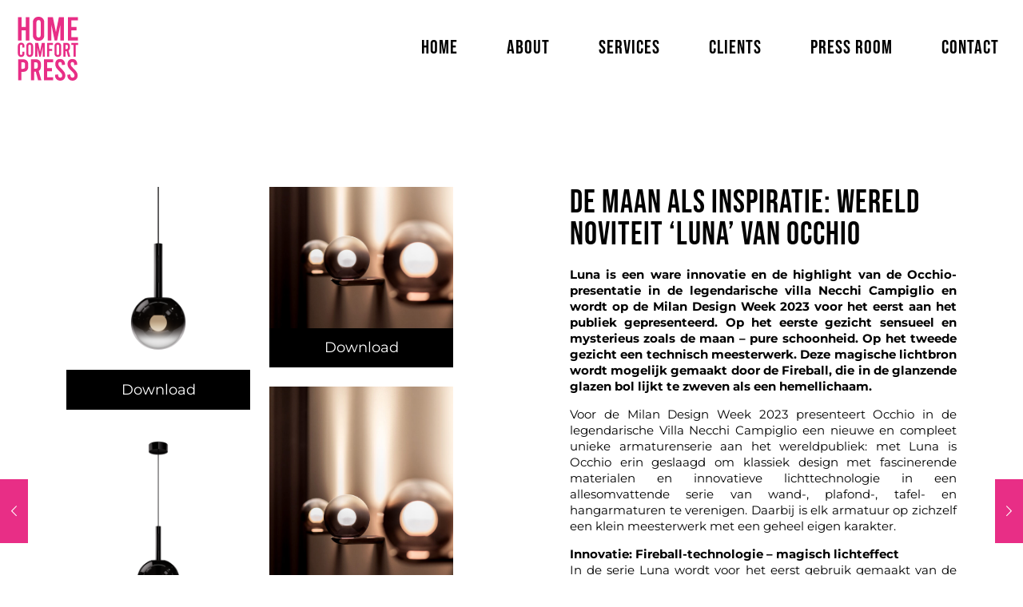

--- FILE ---
content_type: text/html; charset=UTF-8
request_url: https://homecomfortpress.nl/press-room/de-maan-als-inspiratie-wereld-noviteit-luna-van-occhio/
body_size: 29952
content:
<!DOCTYPE html>
<html lang="nl-NL" class="no-js " itemscope itemtype="https://schema.org/WebPage" >

<head>

<meta charset="UTF-8" />
<meta name='robots' content='index, follow, max-image-preview:large, max-snippet:-1, max-video-preview:-1' />
<meta name="description" content="Just another WordPress site"/>
<meta property="og:image" content="https://homecomfortpress.nl/wp-content/uploads/2023/04/2_Occhio_Luna-series_horizontal_Elishua-Bachoa-scaled.jpg"/>
<meta property="og:url" content="https://homecomfortpress.nl/press-room/de-maan-als-inspiratie-wereld-noviteit-luna-van-occhio/"/>
<meta property="og:type" content="article"/>
<meta property="og:title" content="De maan als inspiratie: Wereld noviteit ‘Luna’ van Occhio"/>
<meta property="og:description" content="De maan als inspiratie: Wereld noviteit ‘Luna’ van Occhio Luna is een ware innovatie en de highlight van de Occhio-presentatie in de legendarische villa Necchi Campiglio […]"/>
<meta name="format-detection" content="telephone=no">
<meta name="viewport" content="width=device-width, initial-scale=1, maximum-scale=1" />
<meta name="theme-color" content="#ffffff" media="(prefers-color-scheme: light)">
<meta name="theme-color" content="#ffffff" media="(prefers-color-scheme: dark)">

	<!-- This site is optimized with the Yoast SEO plugin v26.2 - https://yoast.com/wordpress/plugins/seo/ -->
	<title>De maan als inspiratie: Wereld noviteit ‘Luna’ van Occhio</title>
<link crossorigin data-rocket-preconnect href="https://fonts.googleapis.com" rel="preconnect">
<link crossorigin data-rocket-preconnect href="https://connect.facebook.net" rel="preconnect">
<link crossorigin data-rocket-preconnect href="https://www.googletagmanager.com" rel="preconnect">
<link crossorigin data-rocket-preconnect href="https://www.google.com" rel="preconnect">
<link data-rocket-preload as="style" href="https://fonts.googleapis.com/css?family=Montserrat%3A1%2C300%2C400%2C400italic%2C500%2C600%2C700%2C700italic%7CBebas%20Neue%3A1%2C300%2C400%2C400italic%2C500%2C600%2C700%2C700italic&#038;display=swap" rel="preload">
<link href="https://fonts.googleapis.com/css?family=Montserrat%3A1%2C300%2C400%2C400italic%2C500%2C600%2C700%2C700italic%7CBebas%20Neue%3A1%2C300%2C400%2C400italic%2C500%2C600%2C700%2C700italic&#038;display=swap" media="print" onload="this.media=&#039;all&#039;" rel="stylesheet">
<noscript><link rel="stylesheet" href="https://fonts.googleapis.com/css?family=Montserrat%3A1%2C300%2C400%2C400italic%2C500%2C600%2C700%2C700italic%7CBebas%20Neue%3A1%2C300%2C400%2C400italic%2C500%2C600%2C700%2C700italic&#038;display=swap"></noscript><link rel="preload" data-rocket-preload as="image" href="https://homecomfortpress.nl/wp-content/uploads/2023/04/4_Occhio_Luna_parete_vert._Elishua-Bachoa-683x1024.jpg" imagesrcset="https://homecomfortpress.nl/wp-content/uploads/2023/04/4_Occhio_Luna_parete_vert._Elishua-Bachoa-683x1024.jpg 683w, https://homecomfortpress.nl/wp-content/uploads/2023/04/4_Occhio_Luna_parete_vert._Elishua-Bachoa-200x300.jpg 200w, https://homecomfortpress.nl/wp-content/uploads/2023/04/4_Occhio_Luna_parete_vert._Elishua-Bachoa-768x1152.jpg 768w, https://homecomfortpress.nl/wp-content/uploads/2023/04/4_Occhio_Luna_parete_vert._Elishua-Bachoa-1024x1536.jpg 1024w, https://homecomfortpress.nl/wp-content/uploads/2023/04/4_Occhio_Luna_parete_vert._Elishua-Bachoa-1365x2048.jpg 1365w, https://homecomfortpress.nl/wp-content/uploads/2023/04/4_Occhio_Luna_parete_vert._Elishua-Bachoa-97x146.jpg 97w, https://homecomfortpress.nl/wp-content/uploads/2023/04/4_Occhio_Luna_parete_vert._Elishua-Bachoa-33x50.jpg 33w, https://homecomfortpress.nl/wp-content/uploads/2023/04/4_Occhio_Luna_parete_vert._Elishua-Bachoa-50x75.jpg 50w, https://homecomfortpress.nl/wp-content/uploads/2023/04/4_Occhio_Luna_parete_vert._Elishua-Bachoa-scaled.jpg 1707w" imagesizes="(max-width:767px) 480px, 683px" fetchpriority="high">
	<link rel="canonical" href="https://homecomfortpress.nl/press-room/de-maan-als-inspiratie-wereld-noviteit-luna-van-occhio/" />
	<meta property="og:locale" content="nl_NL" />
	<meta property="og:type" content="article" />
	<meta property="og:title" content="De maan als inspiratie: Wereld noviteit ‘Luna’ van Occhio" />
	<meta property="og:description" content="De maan als inspiratie: Wereld noviteit ‘Luna’ van Occhio Luna is een ware innovatie en de highlight van de Occhio-presentatie in de legendarische villa Necchi Campiglio […]" />
	<meta property="og:url" content="https://homecomfortpress.nl/press-room/de-maan-als-inspiratie-wereld-noviteit-luna-van-occhio/" />
	<meta property="og:site_name" content="Home Comfort Press" />
	<meta property="article:publisher" content="https://www.facebook.com/homecomfortpress/" />
	<meta property="article:modified_time" content="2023-09-04T14:58:03+00:00" />
	<meta property="og:image" content="https://homecomfortpress.nl/wp-content/uploads/2023/04/2_Occhio_Luna-series_horizontal_Elishua-Bachoa-scaled.jpg" />
	<meta property="og:image:width" content="2560" />
	<meta property="og:image:height" content="1832" />
	<meta property="og:image:type" content="image/jpeg" />
	<meta name="twitter:card" content="summary_large_image" />
	<meta name="twitter:label1" content="Geschatte leestijd" />
	<meta name="twitter:data1" content="2 minuten" />
	<script type="application/ld+json" class="yoast-schema-graph">{"@context":"https://schema.org","@graph":[{"@type":"WebPage","@id":"https://homecomfortpress.nl/press-room/de-maan-als-inspiratie-wereld-noviteit-luna-van-occhio/","url":"https://homecomfortpress.nl/press-room/de-maan-als-inspiratie-wereld-noviteit-luna-van-occhio/","name":"De maan als inspiratie: Wereld noviteit ‘Luna’ van Occhio","isPartOf":{"@id":"https://homecomfortpress.nl/#website"},"primaryImageOfPage":{"@id":"https://homecomfortpress.nl/press-room/de-maan-als-inspiratie-wereld-noviteit-luna-van-occhio/#primaryimage"},"image":{"@id":"https://homecomfortpress.nl/press-room/de-maan-als-inspiratie-wereld-noviteit-luna-van-occhio/#primaryimage"},"thumbnailUrl":"https://homecomfortpress.nl/wp-content/uploads/2023/04/2_Occhio_Luna-series_horizontal_Elishua-Bachoa-scaled.jpg","datePublished":"2023-04-20T07:00:36+00:00","dateModified":"2023-09-04T14:58:03+00:00","breadcrumb":{"@id":"https://homecomfortpress.nl/press-room/de-maan-als-inspiratie-wereld-noviteit-luna-van-occhio/#breadcrumb"},"inLanguage":"nl-NL","potentialAction":[{"@type":"ReadAction","target":["https://homecomfortpress.nl/press-room/de-maan-als-inspiratie-wereld-noviteit-luna-van-occhio/"]}]},{"@type":"ImageObject","inLanguage":"nl-NL","@id":"https://homecomfortpress.nl/press-room/de-maan-als-inspiratie-wereld-noviteit-luna-van-occhio/#primaryimage","url":"https://homecomfortpress.nl/wp-content/uploads/2023/04/2_Occhio_Luna-series_horizontal_Elishua-Bachoa-scaled.jpg","contentUrl":"https://homecomfortpress.nl/wp-content/uploads/2023/04/2_Occhio_Luna-series_horizontal_Elishua-Bachoa-scaled.jpg","width":2560,"height":1832},{"@type":"BreadcrumbList","@id":"https://homecomfortpress.nl/press-room/de-maan-als-inspiratie-wereld-noviteit-luna-van-occhio/#breadcrumb","itemListElement":[{"@type":"ListItem","position":1,"name":"Home","item":"https://homecomfortpress.nl/"},{"@type":"ListItem","position":2,"name":"Press Rooms","item":"https://homecomfortpress.nl/press-room/"},{"@type":"ListItem","position":3,"name":"De maan als inspiratie: Wereld noviteit ‘Luna’ van Occhio"}]},{"@type":"WebSite","@id":"https://homecomfortpress.nl/#website","url":"https://homecomfortpress.nl/","name":"Home Comfort Press","description":"Hét public relations bureau","publisher":{"@id":"https://homecomfortpress.nl/#organization"},"potentialAction":[{"@type":"SearchAction","target":{"@type":"EntryPoint","urlTemplate":"https://homecomfortpress.nl/?s={search_term_string}"},"query-input":{"@type":"PropertyValueSpecification","valueRequired":true,"valueName":"search_term_string"}}],"inLanguage":"nl-NL"},{"@type":"Organization","@id":"https://homecomfortpress.nl/#organization","name":"Home Comfort Press","url":"https://homecomfortpress.nl/","logo":{"@type":"ImageObject","inLanguage":"nl-NL","@id":"https://homecomfortpress.nl/#/schema/logo/image/","url":"https://homecomfortpress.nl/wp-content/uploads/2023/01/HCP-Logo.jpg","contentUrl":"https://homecomfortpress.nl/wp-content/uploads/2023/01/HCP-Logo.jpg","width":2480,"height":2480,"caption":"Home Comfort Press"},"image":{"@id":"https://homecomfortpress.nl/#/schema/logo/image/"},"sameAs":["https://www.facebook.com/homecomfortpress/","https://www.instagram.com/homecomfortpress/","https://www.linkedin.com/company/home-comfort-press/","https://nl.pinterest.com/homecomfortpress/"]}]}</script>
	<!-- / Yoast SEO plugin. -->


<link rel='dns-prefetch' href='//fonts.googleapis.com' />
<link href='https://fonts.gstatic.com' crossorigin rel='preconnect' />
<link rel="alternate" type="application/rss+xml" title="Home Comfort Press &raquo; feed" href="https://homecomfortpress.nl/feed/" />
<link rel="alternate" type="application/rss+xml" title="Home Comfort Press &raquo; reacties feed" href="https://homecomfortpress.nl/comments/feed/" />
<link rel="alternate" title="oEmbed (JSON)" type="application/json+oembed" href="https://homecomfortpress.nl/wp-json/oembed/1.0/embed?url=https%3A%2F%2Fhomecomfortpress.nl%2Fpress-room%2Fde-maan-als-inspiratie-wereld-noviteit-luna-van-occhio%2F" />
<link rel="alternate" title="oEmbed (XML)" type="text/xml+oembed" href="https://homecomfortpress.nl/wp-json/oembed/1.0/embed?url=https%3A%2F%2Fhomecomfortpress.nl%2Fpress-room%2Fde-maan-als-inspiratie-wereld-noviteit-luna-van-occhio%2F&#038;format=xml" />
<style id='wp-img-auto-sizes-contain-inline-css' type='text/css'>
img:is([sizes=auto i],[sizes^="auto," i]){contain-intrinsic-size:3000px 1500px}
/*# sourceURL=wp-img-auto-sizes-contain-inline-css */
</style>
<link rel='stylesheet' id='sbi_styles-css' href='https://homecomfortpress.nl/wp-content/plugins/instagram-feed/css/sbi-styles.min.css?ver=6.9.1' type='text/css' media='all' />
<style id='wp-emoji-styles-inline-css' type='text/css'>

	img.wp-smiley, img.emoji {
		display: inline !important;
		border: none !important;
		box-shadow: none !important;
		height: 1em !important;
		width: 1em !important;
		margin: 0 0.07em !important;
		vertical-align: -0.1em !important;
		background: none !important;
		padding: 0 !important;
	}
/*# sourceURL=wp-emoji-styles-inline-css */
</style>
<style id='classic-theme-styles-inline-css' type='text/css'>
/*! This file is auto-generated */
.wp-block-button__link{color:#fff;background-color:#32373c;border-radius:9999px;box-shadow:none;text-decoration:none;padding:calc(.667em + 2px) calc(1.333em + 2px);font-size:1.125em}.wp-block-file__button{background:#32373c;color:#fff;text-decoration:none}
/*# sourceURL=/wp-includes/css/classic-themes.min.css */
</style>
<link rel='stylesheet' id='wpml-legacy-horizontal-list-0-css' href='https://homecomfortpress.nl/wp-content/plugins/sitepress-multilingual-cms/templates/language-switchers/legacy-list-horizontal/style.min.css?ver=1' type='text/css' media='all' />
<link rel='stylesheet' id='wpml-menu-item-0-css' href='https://homecomfortpress.nl/wp-content/plugins/sitepress-multilingual-cms/templates/language-switchers/menu-item/style.min.css?ver=1' type='text/css' media='all' />
<style id='wpml-menu-item-0-inline-css' type='text/css'>
.wpml-ls-display{display:inline!important}
/*# sourceURL=wpml-menu-item-0-inline-css */
</style>
<link rel='stylesheet' id='mfn-be-css' href='https://homecomfortpress.nl/wp-content/themes/betheme/css/be.css?ver=28.1.11' type='text/css' media='all' />
<link rel='stylesheet' id='mfn-animations-css' href='https://homecomfortpress.nl/wp-content/themes/betheme/assets/animations/animations.min.css?ver=28.1.11' type='text/css' media='all' />
<link rel='stylesheet' id='mfn-font-awesome-css' href='https://homecomfortpress.nl/wp-content/themes/betheme/fonts/fontawesome/fontawesome.css?ver=28.1.11' type='text/css' media='all' />
<link rel='stylesheet' id='mfn-responsive-css' href='https://homecomfortpress.nl/wp-content/themes/betheme/css/responsive.css?ver=28.1.11' type='text/css' media='all' />

<link rel='stylesheet' id='elementor-icons-css' href='https://homecomfortpress.nl/wp-content/plugins/elementor/assets/lib/eicons/css/elementor-icons.min.css?ver=5.44.0' type='text/css' media='all' />
<link rel='stylesheet' id='elementor-frontend-css' href='https://homecomfortpress.nl/wp-content/plugins/elementor/assets/css/frontend.min.css?ver=3.32.5' type='text/css' media='all' />
<link rel='stylesheet' id='elementor-post-7-css' href='https://homecomfortpress.nl/wp-content/uploads/elementor/css/post-7.css?ver=1764737548' type='text/css' media='all' />
<link rel='stylesheet' id='sbistyles-css' href='https://homecomfortpress.nl/wp-content/plugins/instagram-feed/css/sbi-styles.min.css?ver=6.9.1' type='text/css' media='all' />
<link rel='stylesheet' id='widget-heading-css' href='https://homecomfortpress.nl/wp-content/plugins/elementor/assets/css/widget-heading.min.css?ver=3.32.5' type='text/css' media='all' />
<link rel='stylesheet' id='elementor-post-7261-css' href='https://homecomfortpress.nl/wp-content/uploads/elementor/css/post-7261.css?ver=1764741894' type='text/css' media='all' />
<link rel='stylesheet' id='hcpressroom_styles-css' href='https://homecomfortpress.nl/wp-content/plugins//hcp-press/styles/hcpress.css?ver=1763045540' type='text/css' media='all' />
<link rel='stylesheet' id='hcp-newletter-css' href='https://homecomfortpress.nl/wp-content/plugins//hcp-press/styles/hcp-newsletter.css?ver=6.9' type='text/css' media='all' />
<style id='mfn-dynamic-inline-css' type='text/css'>
html{background-color:#ffffff}#Wrapper,#Content,.mfn-popup .mfn-popup-content,.mfn-off-canvas-sidebar .mfn-off-canvas-content-wrapper,.mfn-cart-holder,.mfn-header-login,#Top_bar .search_wrapper,#Top_bar .top_bar_right .mfn-live-search-box,.column_livesearch .mfn-live-search-wrapper,.column_livesearch .mfn-live-search-box{background-color:#ffffff}.layout-boxed.mfn-bebuilder-header.mfn-ui #Wrapper .mfn-only-sample-content{background-color:#ffffff}body:not(.template-slider) #Header{min-height:0px}body.header-below:not(.template-slider) #Header{padding-top:0px}#Footer .widgets_wrapper{padding:70px 0}.has-search-overlay.search-overlay-opened #search-overlay{background-color:rgba(0,0,0,0.6)}.elementor-page.elementor-default #Content .the_content .section_wrapper{max-width:100%}.elementor-page.elementor-default #Content .section.the_content{width:100%}.elementor-page.elementor-default #Content .section_wrapper .the_content_wrapper{margin-left:0;margin-right:0;width:100%}body,span.date_label,.timeline_items li h3 span,input[type="date"],input[type="text"],input[type="password"],input[type="tel"],input[type="email"],input[type="url"],textarea,select,.offer_li .title h3,.mfn-menu-item-megamenu{font-family:"Montserrat",-apple-system,BlinkMacSystemFont,"Segoe UI",Roboto,Oxygen-Sans,Ubuntu,Cantarell,"Helvetica Neue",sans-serif}.lead,.big{font-family:"Montserrat",-apple-system,BlinkMacSystemFont,"Segoe UI",Roboto,Oxygen-Sans,Ubuntu,Cantarell,"Helvetica Neue",sans-serif}#menu > ul > li > a,#overlay-menu ul li a{font-family:"Bebas Neue",-apple-system,BlinkMacSystemFont,"Segoe UI",Roboto,Oxygen-Sans,Ubuntu,Cantarell,"Helvetica Neue",sans-serif}#Subheader .title{font-family:"Bebas Neue",-apple-system,BlinkMacSystemFont,"Segoe UI",Roboto,Oxygen-Sans,Ubuntu,Cantarell,"Helvetica Neue",sans-serif}h1,h2,h3,h4,.text-logo #logo{font-family:"Bebas Neue",-apple-system,BlinkMacSystemFont,"Segoe UI",Roboto,Oxygen-Sans,Ubuntu,Cantarell,"Helvetica Neue",sans-serif}h5,h6{font-family:"Bebas Neue",-apple-system,BlinkMacSystemFont,"Segoe UI",Roboto,Oxygen-Sans,Ubuntu,Cantarell,"Helvetica Neue",sans-serif}blockquote{font-family:"Montserrat",-apple-system,BlinkMacSystemFont,"Segoe UI",Roboto,Oxygen-Sans,Ubuntu,Cantarell,"Helvetica Neue",sans-serif}.chart_box .chart .num,.counter .desc_wrapper .number-wrapper,.how_it_works .image .number,.pricing-box .plan-header .price,.quick_fact .number-wrapper,.woocommerce .product div.entry-summary .price{font-family:"Montserrat",-apple-system,BlinkMacSystemFont,"Segoe UI",Roboto,Oxygen-Sans,Ubuntu,Cantarell,"Helvetica Neue",sans-serif}body,.mfn-menu-item-megamenu{font-size:18px;line-height:30px;font-weight:300;letter-spacing:0px}.lead,.big{font-size:17px;line-height:30px;font-weight:400;letter-spacing:0px}#menu > ul > li > a,#overlay-menu ul li a{font-size:24px;font-weight:500;letter-spacing:1px}#overlay-menu ul li a{line-height:36px}#Subheader .title{font-size:50px;line-height:60px;font-weight:400;letter-spacing:0px}h1,.text-logo #logo{font-size:60px;line-height:70px;font-weight:500;letter-spacing:1px}h2{font-size:40px;line-height:50px;font-weight:500;letter-spacing:1px}h3,.woocommerce ul.products li.product h3,.woocommerce #customer_login h2{font-size:30px;line-height:40px;font-weight:500;letter-spacing:1px}h4,.woocommerce .woocommerce-order-details__title,.woocommerce .wc-bacs-bank-details-heading,.woocommerce .woocommerce-customer-details h2{font-size:24px;line-height:34px;font-weight:400;letter-spacing:1px}h5{font-size:18px;line-height:30px;font-weight:400;letter-spacing:1px}h6{font-size:15px;line-height:26px;font-weight:400;letter-spacing:1px}#Intro .intro-title{font-size:70px;line-height:70px;font-weight:400;letter-spacing:0px}@media only screen and (min-width:768px) and (max-width:959px){body,.mfn-menu-item-megamenu{font-size:15px;line-height:26px;font-weight:300;letter-spacing:0px}.lead,.big{font-size:14px;line-height:26px;font-weight:400;letter-spacing:0px}#menu > ul > li > a,#overlay-menu ul li a{font-size:20px;font-weight:500;letter-spacing:1px}#overlay-menu ul li a{line-height:30px}#Subheader .title{font-size:43px;line-height:51px;font-weight:400;letter-spacing:0px}h1,.text-logo #logo{font-size:51px;line-height:60px;font-weight:500;letter-spacing:1px}h2{font-size:34px;line-height:43px;font-weight:500;letter-spacing:1px}h3,.woocommerce ul.products li.product h3,.woocommerce #customer_login h2{font-size:26px;line-height:34px;font-weight:500;letter-spacing:1px}h4,.woocommerce .woocommerce-order-details__title,.woocommerce .wc-bacs-bank-details-heading,.woocommerce .woocommerce-customer-details h2{font-size:20px;line-height:29px;font-weight:400;letter-spacing:1px}h5{font-size:15px;line-height:26px;font-weight:400;letter-spacing:1px}h6{font-size:13px;line-height:22px;font-weight:400;letter-spacing:1px}#Intro .intro-title{font-size:60px;line-height:60px;font-weight:400;letter-spacing:0px}blockquote{font-size:15px}.chart_box .chart .num{font-size:45px;line-height:45px}.counter .desc_wrapper .number-wrapper{font-size:45px;line-height:45px}.counter .desc_wrapper .title{font-size:14px;line-height:18px}.faq .question .title{font-size:14px}.fancy_heading .title{font-size:38px;line-height:38px}.offer .offer_li .desc_wrapper .title h3{font-size:32px;line-height:32px}.offer_thumb_ul li.offer_thumb_li .desc_wrapper .title h3{font-size:32px;line-height:32px}.pricing-box .plan-header h2{font-size:27px;line-height:27px}.pricing-box .plan-header .price > span{font-size:40px;line-height:40px}.pricing-box .plan-header .price sup.currency{font-size:18px;line-height:18px}.pricing-box .plan-header .price sup.period{font-size:14px;line-height:14px}.quick_fact .number-wrapper{font-size:80px;line-height:80px}.trailer_box .desc h2{font-size:27px;line-height:27px}.widget > h3{font-size:17px;line-height:20px}}@media only screen and (min-width:480px) and (max-width:767px){body,.mfn-menu-item-megamenu{font-size:14px;line-height:23px;font-weight:300;letter-spacing:0px}.lead,.big{font-size:13px;line-height:23px;font-weight:400;letter-spacing:0px}#menu > ul > li > a,#overlay-menu ul li a{font-size:18px;font-weight:500;letter-spacing:1px}#overlay-menu ul li a{line-height:27px}#Subheader .title{font-size:38px;line-height:45px;font-weight:400;letter-spacing:0px}h1,.text-logo #logo{font-size:45px;line-height:53px;font-weight:500;letter-spacing:1px}h2{font-size:30px;line-height:38px;font-weight:500;letter-spacing:1px}h3,.woocommerce ul.products li.product h3,.woocommerce #customer_login h2{font-size:23px;line-height:30px;font-weight:500;letter-spacing:1px}h4,.woocommerce .woocommerce-order-details__title,.woocommerce .wc-bacs-bank-details-heading,.woocommerce .woocommerce-customer-details h2{font-size:18px;line-height:26px;font-weight:400;letter-spacing:1px}h5{font-size:14px;line-height:23px;font-weight:400;letter-spacing:1px}h6{font-size:13px;line-height:20px;font-weight:400;letter-spacing:1px}#Intro .intro-title{font-size:53px;line-height:53px;font-weight:400;letter-spacing:0px}blockquote{font-size:14px}.chart_box .chart .num{font-size:40px;line-height:40px}.counter .desc_wrapper .number-wrapper{font-size:40px;line-height:40px}.counter .desc_wrapper .title{font-size:13px;line-height:16px}.faq .question .title{font-size:13px}.fancy_heading .title{font-size:34px;line-height:34px}.offer .offer_li .desc_wrapper .title h3{font-size:28px;line-height:28px}.offer_thumb_ul li.offer_thumb_li .desc_wrapper .title h3{font-size:28px;line-height:28px}.pricing-box .plan-header h2{font-size:24px;line-height:24px}.pricing-box .plan-header .price > span{font-size:34px;line-height:34px}.pricing-box .plan-header .price sup.currency{font-size:16px;line-height:16px}.pricing-box .plan-header .price sup.period{font-size:13px;line-height:13px}.quick_fact .number-wrapper{font-size:70px;line-height:70px}.trailer_box .desc h2{font-size:24px;line-height:24px}.widget > h3{font-size:16px;line-height:19px}}@media only screen and (max-width:479px){body,.mfn-menu-item-megamenu{font-size:13px;line-height:19px;font-weight:300;letter-spacing:0px}.lead,.big{font-size:13px;line-height:19px;font-weight:400;letter-spacing:0px}#menu > ul > li > a,#overlay-menu ul li a{font-size:14px;font-weight:500;letter-spacing:1px}#overlay-menu ul li a{line-height:21px}#Subheader .title{font-size:30px;line-height:36px;font-weight:400;letter-spacing:0px}h1,.text-logo #logo{font-size:36px;line-height:42px;font-weight:500;letter-spacing:1px}h2{font-size:24px;line-height:30px;font-weight:500;letter-spacing:1px}h3,.woocommerce ul.products li.product h3,.woocommerce #customer_login h2{font-size:18px;line-height:24px;font-weight:500;letter-spacing:1px}h4,.woocommerce .woocommerce-order-details__title,.woocommerce .wc-bacs-bank-details-heading,.woocommerce .woocommerce-customer-details h2{font-size:14px;line-height:20px;font-weight:400;letter-spacing:1px}h5{font-size:13px;line-height:19px;font-weight:400;letter-spacing:1px}h6{font-size:13px;line-height:19px;font-weight:400;letter-spacing:1px}#Intro .intro-title{font-size:42px;line-height:42px;font-weight:400;letter-spacing:0px}blockquote{font-size:13px}.chart_box .chart .num{font-size:35px;line-height:35px}.counter .desc_wrapper .number-wrapper{font-size:35px;line-height:35px}.counter .desc_wrapper .title{font-size:13px;line-height:26px}.faq .question .title{font-size:13px}.fancy_heading .title{font-size:30px;line-height:30px}.offer .offer_li .desc_wrapper .title h3{font-size:26px;line-height:26px}.offer_thumb_ul li.offer_thumb_li .desc_wrapper .title h3{font-size:26px;line-height:26px}.pricing-box .plan-header h2{font-size:21px;line-height:21px}.pricing-box .plan-header .price > span{font-size:32px;line-height:32px}.pricing-box .plan-header .price sup.currency{font-size:14px;line-height:14px}.pricing-box .plan-header .price sup.period{font-size:13px;line-height:13px}.quick_fact .number-wrapper{font-size:60px;line-height:60px}.trailer_box .desc h2{font-size:21px;line-height:21px}.widget > h3{font-size:15px;line-height:18px}}.with_aside .sidebar.columns{width:23%}.with_aside .sections_group{width:77%}.aside_both .sidebar.columns{width:18%}.aside_both .sidebar.sidebar-1{margin-left:-82%}.aside_both .sections_group{width:64%;margin-left:18%}@media only screen and (min-width:1240px){#Wrapper,.with_aside .content_wrapper{max-width:1240px}body.layout-boxed.mfn-header-scrolled .mfn-header-tmpl.mfn-sticky-layout-width{max-width:1240px;left:0;right:0;margin-left:auto;margin-right:auto}body.layout-boxed:not(.mfn-header-scrolled) .mfn-header-tmpl.mfn-header-layout-width,body.layout-boxed .mfn-header-tmpl.mfn-header-layout-width:not(.mfn-hasSticky){max-width:1240px;left:0;right:0;margin-left:auto;margin-right:auto}body.layout-boxed.mfn-bebuilder-header.mfn-ui .mfn-only-sample-content{max-width:1240px;margin-left:auto;margin-right:auto}.section_wrapper,.container{max-width:1220px}.layout-boxed.header-boxed #Top_bar.is-sticky{max-width:1240px}}@media only screen and (max-width:767px){#Wrapper{max-width:calc(100% - 67px)}.content_wrapper .section_wrapper,.container,.four.columns .widget-area{max-width:550px !important;padding-left:33px;padding-right:33px}}body{--mfn-button-font-family:inherit;--mfn-button-font-size:18px;--mfn-button-font-weight:300;--mfn-button-font-style:inherit;--mfn-button-letter-spacing:0px;--mfn-button-padding:16px 20px 16px 20px;--mfn-button-border-width:0px;--mfn-button-border-radius:0px;--mfn-button-gap:10px;--mfn-button-transition:0.2s;--mfn-button-color:#ffffff;--mfn-button-color-hover:#ffffff;--mfn-button-bg:#000000;--mfn-button-bg-hover:#000000;--mfn-button-border-color:transparent;--mfn-button-border-color-hover:transparent;--mfn-button-icon-color:#ffffff;--mfn-button-icon-color-hover:#ffffff;--mfn-button-box-shadow:unset;--mfn-button-theme-color:#ffffff;--mfn-button-theme-color-hover:#ffffff;--mfn-button-theme-bg:#e82e86;--mfn-button-theme-bg-hover:#db2179;--mfn-button-theme-border-color:transparent;--mfn-button-theme-border-color-hover:transparent;--mfn-button-theme-icon-color:#ffffff;--mfn-button-theme-icon-color-hover:#ffffff;--mfn-button-theme-box-shadow:unset;--mfn-button-shop-color:#ffffff;--mfn-button-shop-color-hover:#ffffff;--mfn-button-shop-bg:#e82e86;--mfn-button-shop-bg-hover:#db2179;--mfn-button-shop-border-color:transparent;--mfn-button-shop-border-color-hover:transparent;--mfn-button-shop-icon-color:#626262;--mfn-button-shop-icon-color-hover:#626262;--mfn-button-shop-box-shadow:unset;--mfn-button-action-color:#ffffff;--mfn-button-action-color-hover:#ffffff;--mfn-button-action-bg:#000000;--mfn-button-action-bg-hover:#000000;--mfn-button-action-border-color:transparent;--mfn-button-action-border-color-hover:transparent;--mfn-button-action-icon-color:#ffffff;--mfn-button-action-icon-color-hover:#ffffff;--mfn-button-action-box-shadow:unset}@media only screen and (max-width:959px){body{}}@media only screen and (max-width:768px){body{}}.mfn-cookies,.mfn-cookies-reopen{--mfn-gdpr2-container-text-color:#626262;--mfn-gdpr2-container-strong-color:#07070a;--mfn-gdpr2-container-bg:#ffffff;--mfn-gdpr2-container-overlay:rgba(25,37,48,0.6);--mfn-gdpr2-details-box-bg:#fbfbfb;--mfn-gdpr2-details-switch-bg:#00032a;--mfn-gdpr2-details-switch-bg-active:#5acb65;--mfn-gdpr2-tabs-text-color:#07070a;--mfn-gdpr2-tabs-text-color-active:#0089f7;--mfn-gdpr2-tabs-border:rgba(8,8,14,0.1);--mfn-gdpr2-buttons-box-bg:#fbfbfb;--mfn-gdpr2-reopen-background:#fff;--mfn-gdpr2-reopen-color:#222}#Top_bar #logo,.header-fixed #Top_bar #logo,.header-plain #Top_bar #logo,.header-transparent #Top_bar #logo{height:80px;line-height:80px;padding:20px 0}.logo-overflow #Top_bar:not(.is-sticky) .logo{height:120px}#Top_bar .menu > li > a{padding:30px 0}.menu-highlight:not(.header-creative) #Top_bar .menu > li > a{margin:35px 0}.header-plain:not(.menu-highlight) #Top_bar .menu > li > a span:not(.description){line-height:120px}.header-fixed #Top_bar .menu > li > a{padding:45px 0}@media only screen and (max-width:767px){.mobile-header-mini #Top_bar #logo{height:50px!important;line-height:50px!important;margin:5px 0}}#Top_bar #logo img.svg{width:80px}@media(max-width:767px){#Top_bar #logo img.svg{width:60px}}.image_frame,.wp-caption{border-width:0px}.alert{border-radius:0px}#Top_bar .top_bar_right .top-bar-right-input input{width:200px}.mfn-live-search-box .mfn-live-search-list{max-height:300px}input[type="date"],input[type="email"],input[type="number"],input[type="password"],input[type="search"],input[type="tel"],input[type="text"],input[type="url"],select,textarea,.woocommerce .quantity input.qty{border-width:0 0 2px 0;box-shadow:unset;resize:none}.select2-container--default .select2-selection--single,.select2-dropdown,.select2-container--default.select2-container--open .select2-selection--single{border-width:0 0 2px 0}#Side_slide{right:-250px;width:250px}#Side_slide.left{left:-250px}.blog-teaser li .desc-wrapper .desc{background-position-y:-1px}.mfn-free-delivery-info{--mfn-free-delivery-bar:#e82e86;--mfn-free-delivery-bg:rgba(0,0,0,0.1);--mfn-free-delivery-achieved:#e82e86}#back_to_top i{color:#000000}@media only screen and ( max-width:767px ){}@media only screen and (min-width:1240px){body:not(.header-simple) #Top_bar #menu{display:block!important}.tr-menu #Top_bar #menu{background:none!important}#Top_bar .menu > li > ul.mfn-megamenu > li{float:left}#Top_bar .menu > li > ul.mfn-megamenu > li.mfn-megamenu-cols-1{width:100%}#Top_bar .menu > li > ul.mfn-megamenu > li.mfn-megamenu-cols-2{width:50%}#Top_bar .menu > li > ul.mfn-megamenu > li.mfn-megamenu-cols-3{width:33.33%}#Top_bar .menu > li > ul.mfn-megamenu > li.mfn-megamenu-cols-4{width:25%}#Top_bar .menu > li > ul.mfn-megamenu > li.mfn-megamenu-cols-5{width:20%}#Top_bar .menu > li > ul.mfn-megamenu > li.mfn-megamenu-cols-6{width:16.66%}#Top_bar .menu > li > ul.mfn-megamenu > li > ul{display:block!important;position:inherit;left:auto;top:auto;border-width:0 1px 0 0}#Top_bar .menu > li > ul.mfn-megamenu > li:last-child > ul{border:0}#Top_bar .menu > li > ul.mfn-megamenu > li > ul li{width:auto}#Top_bar .menu > li > ul.mfn-megamenu a.mfn-megamenu-title{text-transform:uppercase;font-weight:400;background:none}#Top_bar .menu > li > ul.mfn-megamenu a .menu-arrow{display:none}.menuo-right #Top_bar .menu > li > ul.mfn-megamenu{left:0;width:98%!important;margin:0 1%;padding:20px 0}.menuo-right #Top_bar .menu > li > ul.mfn-megamenu-bg{box-sizing:border-box}#Top_bar .menu > li > ul.mfn-megamenu-bg{padding:20px 166px 20px 20px;background-repeat:no-repeat;background-position:right bottom}.rtl #Top_bar .menu > li > ul.mfn-megamenu-bg{padding-left:166px;padding-right:20px;background-position:left bottom}#Top_bar .menu > li > ul.mfn-megamenu-bg > li{background:none}#Top_bar .menu > li > ul.mfn-megamenu-bg > li a{border:none}#Top_bar .menu > li > ul.mfn-megamenu-bg > li > ul{background:none!important;-webkit-box-shadow:0 0 0 0;-moz-box-shadow:0 0 0 0;box-shadow:0 0 0 0}.mm-vertical #Top_bar .container{position:relative}.mm-vertical #Top_bar .top_bar_left{position:static}.mm-vertical #Top_bar .menu > li ul{box-shadow:0 0 0 0 transparent!important;background-image:none}.mm-vertical #Top_bar .menu > li > ul.mfn-megamenu{padding:20px 0}.mm-vertical.header-plain #Top_bar .menu > li > ul.mfn-megamenu{width:100%!important;margin:0}.mm-vertical #Top_bar .menu > li > ul.mfn-megamenu > li{display:table-cell;float:none!important;width:10%;padding:0 15px;border-right:1px solid rgba(0,0,0,0.05)}.mm-vertical #Top_bar .menu > li > ul.mfn-megamenu > li:last-child{border-right-width:0}.mm-vertical #Top_bar .menu > li > ul.mfn-megamenu > li.hide-border{border-right-width:0}.mm-vertical #Top_bar .menu > li > ul.mfn-megamenu > li a{border-bottom-width:0;padding:9px 15px;line-height:120%}.mm-vertical #Top_bar .menu > li > ul.mfn-megamenu a.mfn-megamenu-title{font-weight:700}.rtl .mm-vertical #Top_bar .menu > li > ul.mfn-megamenu > li:first-child{border-right-width:0}.rtl .mm-vertical #Top_bar .menu > li > ul.mfn-megamenu > li:last-child{border-right-width:1px}body.header-shop #Top_bar #menu{display:flex!important;background-color:transparent}.header-shop #Top_bar.is-sticky .top_bar_row_second{display:none}.header-plain:not(.menuo-right) #Header .top_bar_left{width:auto!important}.header-stack.header-center #Top_bar #menu{display:inline-block!important}.header-simple #Top_bar #menu{display:none;height:auto;width:300px;bottom:auto;top:100%;right:1px;position:absolute;margin:0}.header-simple #Header a.responsive-menu-toggle{display:block;right:10px}.header-simple #Top_bar #menu > ul{width:100%;float:left}.header-simple #Top_bar #menu ul li{width:100%;padding-bottom:0;border-right:0;position:relative}.header-simple #Top_bar #menu ul li a{padding:0 20px;margin:0;display:block;height:auto;line-height:normal;border:none}.header-simple #Top_bar #menu ul li a:not(.menu-toggle):after{display:none}.header-simple #Top_bar #menu ul li a span{border:none;line-height:44px;display:inline;padding:0}.header-simple #Top_bar #menu ul li.submenu .menu-toggle{display:block;position:absolute;right:0;top:0;width:44px;height:44px;line-height:44px;font-size:30px;font-weight:300;text-align:center;cursor:pointer;color:#444;opacity:0.33;transform:unset}.header-simple #Top_bar #menu ul li.submenu .menu-toggle:after{content:"+";position:static}.header-simple #Top_bar #menu ul li.hover > .menu-toggle:after{content:"-"}.header-simple #Top_bar #menu ul li.hover a{border-bottom:0}.header-simple #Top_bar #menu ul.mfn-megamenu li .menu-toggle{display:none}.header-simple #Top_bar #menu ul li ul{position:relative!important;left:0!important;top:0;padding:0;margin:0!important;width:auto!important;background-image:none}.header-simple #Top_bar #menu ul li ul li{width:100%!important;display:block;padding:0}.header-simple #Top_bar #menu ul li ul li a{padding:0 20px 0 30px}.header-simple #Top_bar #menu ul li ul li a .menu-arrow{display:none}.header-simple #Top_bar #menu ul li ul li a span{padding:0}.header-simple #Top_bar #menu ul li ul li a span:after{display:none!important}.header-simple #Top_bar .menu > li > ul.mfn-megamenu a.mfn-megamenu-title{text-transform:uppercase;font-weight:400}.header-simple #Top_bar .menu > li > ul.mfn-megamenu > li > ul{display:block!important;position:inherit;left:auto;top:auto}.header-simple #Top_bar #menu ul li ul li ul{border-left:0!important;padding:0;top:0}.header-simple #Top_bar #menu ul li ul li ul li a{padding:0 20px 0 40px}.rtl.header-simple #Top_bar #menu{left:1px;right:auto}.rtl.header-simple #Top_bar a.responsive-menu-toggle{left:10px;right:auto}.rtl.header-simple #Top_bar #menu ul li.submenu .menu-toggle{left:0;right:auto}.rtl.header-simple #Top_bar #menu ul li ul{left:auto!important;right:0!important}.rtl.header-simple #Top_bar #menu ul li ul li a{padding:0 30px 0 20px}.rtl.header-simple #Top_bar #menu ul li ul li ul li a{padding:0 40px 0 20px}.menu-highlight #Top_bar .menu > li{margin:0 2px}.menu-highlight:not(.header-creative) #Top_bar .menu > li > a{padding:0;-webkit-border-radius:5px;border-radius:5px}.menu-highlight #Top_bar .menu > li > a:after{display:none}.menu-highlight #Top_bar .menu > li > a span:not(.description){line-height:50px}.menu-highlight #Top_bar .menu > li > a span.description{display:none}.menu-highlight.header-stack #Top_bar .menu > li > a{margin:10px 0!important}.menu-highlight.header-stack #Top_bar .menu > li > a span:not(.description){line-height:40px}.menu-highlight.header-simple #Top_bar #menu ul li,.menu-highlight.header-creative #Top_bar #menu ul li{margin:0}.menu-highlight.header-simple #Top_bar #menu ul li > a,.menu-highlight.header-creative #Top_bar #menu ul li > a{-webkit-border-radius:0;border-radius:0}.menu-highlight:not(.header-fixed):not(.header-simple) #Top_bar.is-sticky .menu > li > a{margin:10px 0!important;padding:5px 0!important}.menu-highlight:not(.header-fixed):not(.header-simple) #Top_bar.is-sticky .menu > li > a span{line-height:30px!important}.header-modern.menu-highlight.menuo-right .menu_wrapper{margin-right:20px}.menu-line-below #Top_bar .menu > li > a:not(.menu-toggle):after{top:auto;bottom:-4px}.menu-line-below #Top_bar.is-sticky .menu > li > a:not(.menu-toggle):after{top:auto;bottom:-4px}.menu-line-below-80 #Top_bar:not(.is-sticky) .menu > li > a:not(.menu-toggle):after{height:4px;left:10%;top:50%;margin-top:20px;width:80%}.menu-line-below-80-1 #Top_bar:not(.is-sticky) .menu > li > a:not(.menu-toggle):after{height:1px;left:10%;top:50%;margin-top:20px;width:80%}.menu-link-color #Top_bar .menu > li > a:not(.menu-toggle):after{display:none!important}.menu-arrow-top #Top_bar .menu > li > a:after{background:none repeat scroll 0 0 rgba(0,0,0,0)!important;border-color:#ccc transparent transparent;border-style:solid;border-width:7px 7px 0;display:block;height:0;left:50%;margin-left:-7px;top:0!important;width:0}.menu-arrow-top #Top_bar.is-sticky .menu > li > a:after{top:0!important}.menu-arrow-bottom #Top_bar .menu > li > a:after{background:none!important;border-color:transparent transparent #ccc;border-style:solid;border-width:0 7px 7px;display:block;height:0;left:50%;margin-left:-7px;top:auto;bottom:0;width:0}.menu-arrow-bottom #Top_bar.is-sticky .menu > li > a:after{top:auto;bottom:0}.menuo-no-borders #Top_bar .menu > li > a span{border-width:0!important}.menuo-no-borders #Header_creative #Top_bar .menu > li > a span{border-bottom-width:0}.menuo-no-borders.header-plain #Top_bar a#header_cart,.menuo-no-borders.header-plain #Top_bar a#search_button,.menuo-no-borders.header-plain #Top_bar .wpml-languages,.menuo-no-borders.header-plain #Top_bar a.action_button{border-width:0}.menuo-right #Top_bar .menu_wrapper{float:right}.menuo-right.header-stack:not(.header-center) #Top_bar .menu_wrapper{margin-right:150px}body.header-creative{padding-left:50px}body.header-creative.header-open{padding-left:250px}body.error404,body.under-construction,body.elementor-maintenance-mode,body.template-blank,body.under-construction.header-rtl.header-creative.header-open{padding-left:0!important;padding-right:0!important}.header-creative.footer-fixed #Footer,.header-creative.footer-sliding #Footer,.header-creative.footer-stick #Footer.is-sticky{box-sizing:border-box;padding-left:50px}.header-open.footer-fixed #Footer,.header-open.footer-sliding #Footer,.header-creative.footer-stick #Footer.is-sticky{padding-left:250px}.header-rtl.header-creative.footer-fixed #Footer,.header-rtl.header-creative.footer-sliding #Footer,.header-rtl.header-creative.footer-stick #Footer.is-sticky{padding-left:0;padding-right:50px}.header-rtl.header-open.footer-fixed #Footer,.header-rtl.header-open.footer-sliding #Footer,.header-rtl.header-creative.footer-stick #Footer.is-sticky{padding-right:250px}#Header_creative{background-color:#fff;position:fixed;width:250px;height:100%;left:-200px;top:0;z-index:9002;-webkit-box-shadow:2px 0 4px 2px rgba(0,0,0,.15);box-shadow:2px 0 4px 2px rgba(0,0,0,.15)}#Header_creative .container{width:100%}#Header_creative .creative-wrapper{opacity:0;margin-right:50px}#Header_creative a.creative-menu-toggle{display:block;width:34px;height:34px;line-height:34px;font-size:22px;text-align:center;position:absolute;top:10px;right:8px;border-radius:3px}.admin-bar #Header_creative a.creative-menu-toggle{top:42px}#Header_creative #Top_bar{position:static;width:100%}#Header_creative #Top_bar .top_bar_left{width:100%!important;float:none}#Header_creative #Top_bar .logo{float:none;text-align:center;margin:15px 0}#Header_creative #Top_bar #menu{background-color:transparent}#Header_creative #Top_bar .menu_wrapper{float:none;margin:0 0 30px}#Header_creative #Top_bar .menu > li{width:100%;float:none;position:relative}#Header_creative #Top_bar .menu > li > a{padding:0;text-align:center}#Header_creative #Top_bar .menu > li > a:after{display:none}#Header_creative #Top_bar .menu > li > a span{border-right:0;border-bottom-width:1px;line-height:38px}#Header_creative #Top_bar .menu li ul{left:100%;right:auto;top:0;box-shadow:2px 2px 2px 0 rgba(0,0,0,0.03);-webkit-box-shadow:2px 2px 2px 0 rgba(0,0,0,0.03)}#Header_creative #Top_bar .menu > li > ul.mfn-megamenu{margin:0;width:700px!important}#Header_creative #Top_bar .menu > li > ul.mfn-megamenu > li > ul{left:0}#Header_creative #Top_bar .menu li ul li a{padding-top:9px;padding-bottom:8px}#Header_creative #Top_bar .menu li ul li ul{top:0}#Header_creative #Top_bar .menu > li > a span.description{display:block;font-size:13px;line-height:28px!important;clear:both}.menuo-arrows #Top_bar .menu > li.submenu > a > span:after{content:unset!important}#Header_creative #Top_bar .top_bar_right{width:100%!important;float:left;height:auto;margin-bottom:35px;text-align:center;padding:0 20px;top:0;-webkit-box-sizing:border-box;-moz-box-sizing:border-box;box-sizing:border-box}#Header_creative #Top_bar .top_bar_right:before{content:none}#Header_creative #Top_bar .top_bar_right .top_bar_right_wrapper{flex-wrap:wrap;justify-content:center}#Header_creative #Top_bar .top_bar_right .top-bar-right-icon,#Header_creative #Top_bar .top_bar_right .wpml-languages,#Header_creative #Top_bar .top_bar_right .top-bar-right-button,#Header_creative #Top_bar .top_bar_right .top-bar-right-input{min-height:30px;margin:5px}#Header_creative #Top_bar .search_wrapper{left:100%;top:auto}#Header_creative #Top_bar .banner_wrapper{display:block;text-align:center}#Header_creative #Top_bar .banner_wrapper img{max-width:100%;height:auto;display:inline-block}#Header_creative #Action_bar{display:none;position:absolute;bottom:0;top:auto;clear:both;padding:0 20px;box-sizing:border-box}#Header_creative #Action_bar .contact_details{width:100%;text-align:center;margin-bottom:20px}#Header_creative #Action_bar .contact_details li{padding:0}#Header_creative #Action_bar .social{float:none;text-align:center;padding:5px 0 15px}#Header_creative #Action_bar .social li{margin-bottom:2px}#Header_creative #Action_bar .social-menu{float:none;text-align:center}#Header_creative #Action_bar .social-menu li{border-color:rgba(0,0,0,.1)}#Header_creative .social li a{color:rgba(0,0,0,.5)}#Header_creative .social li a:hover{color:#000}#Header_creative .creative-social{position:absolute;bottom:10px;right:0;width:50px}#Header_creative .creative-social li{display:block;float:none;width:100%;text-align:center;margin-bottom:5px}.header-creative .fixed-nav.fixed-nav-prev{margin-left:50px}.header-creative.header-open .fixed-nav.fixed-nav-prev{margin-left:250px}.menuo-last #Header_creative #Top_bar .menu li.last ul{top:auto;bottom:0}.header-open #Header_creative{left:0}.header-open #Header_creative .creative-wrapper{opacity:1;margin:0!important}.header-open #Header_creative .creative-menu-toggle,.header-open #Header_creative .creative-social{display:none}.header-open #Header_creative #Action_bar{display:block}body.header-rtl.header-creative{padding-left:0;padding-right:50px}.header-rtl #Header_creative{left:auto;right:-200px}.header-rtl #Header_creative .creative-wrapper{margin-left:50px;margin-right:0}.header-rtl #Header_creative a.creative-menu-toggle{left:8px;right:auto}.header-rtl #Header_creative .creative-social{left:0;right:auto}.header-rtl #Footer #back_to_top.sticky{right:125px}.header-rtl #popup_contact{right:70px}.header-rtl #Header_creative #Top_bar .menu li ul{left:auto;right:100%}.header-rtl #Header_creative #Top_bar .search_wrapper{left:auto;right:100%}.header-rtl .fixed-nav.fixed-nav-prev{margin-left:0!important}.header-rtl .fixed-nav.fixed-nav-next{margin-right:50px}body.header-rtl.header-creative.header-open{padding-left:0;padding-right:250px!important}.header-rtl.header-open #Header_creative{left:auto;right:0}.header-rtl.header-open #Footer #back_to_top.sticky{right:325px}.header-rtl.header-open #popup_contact{right:270px}.header-rtl.header-open .fixed-nav.fixed-nav-next{margin-right:250px}#Header_creative.active{left:-1px}.header-rtl #Header_creative.active{left:auto;right:-1px}#Header_creative.active .creative-wrapper{opacity:1;margin:0}.header-creative .vc_row[data-vc-full-width]{padding-left:50px}.header-creative.header-open .vc_row[data-vc-full-width]{padding-left:250px}.header-open .vc_parallax .vc_parallax-inner{left:auto;width:calc(100% - 250px)}.header-open.header-rtl .vc_parallax .vc_parallax-inner{left:0;right:auto}#Header_creative.scroll{height:100%;overflow-y:auto}#Header_creative.scroll:not(.dropdown) .menu li ul{display:none!important}#Header_creative.scroll #Action_bar{position:static}#Header_creative.dropdown{outline:none}#Header_creative.dropdown #Top_bar .menu_wrapper{float:left;width:100%}#Header_creative.dropdown #Top_bar #menu ul li{position:relative;float:left}#Header_creative.dropdown #Top_bar #menu ul li a:not(.menu-toggle):after{display:none}#Header_creative.dropdown #Top_bar #menu ul li a span{line-height:38px;padding:0}#Header_creative.dropdown #Top_bar #menu ul li.submenu .menu-toggle{display:block;position:absolute;right:0;top:0;width:38px;height:38px;line-height:38px;font-size:26px;font-weight:300;text-align:center;cursor:pointer;color:#444;opacity:0.33;z-index:203}#Header_creative.dropdown #Top_bar #menu ul li.submenu .menu-toggle:after{content:"+";position:static}#Header_creative.dropdown #Top_bar #menu ul li.hover > .menu-toggle:after{content:"-"}#Header_creative.dropdown #Top_bar #menu ul.sub-menu li:not(:last-of-type) a{border-bottom:0}#Header_creative.dropdown #Top_bar #menu ul.mfn-megamenu li .menu-toggle{display:none}#Header_creative.dropdown #Top_bar #menu ul li ul{position:relative!important;left:0!important;top:0;padding:0;margin-left:0!important;width:auto!important;background-image:none}#Header_creative.dropdown #Top_bar #menu ul li ul li{width:100%!important}#Header_creative.dropdown #Top_bar #menu ul li ul li a{padding:0 10px;text-align:center}#Header_creative.dropdown #Top_bar #menu ul li ul li a .menu-arrow{display:none}#Header_creative.dropdown #Top_bar #menu ul li ul li a span{padding:0}#Header_creative.dropdown #Top_bar #menu ul li ul li a span:after{display:none!important}#Header_creative.dropdown #Top_bar .menu > li > ul.mfn-megamenu a.mfn-megamenu-title{text-transform:uppercase;font-weight:400}#Header_creative.dropdown #Top_bar .menu > li > ul.mfn-megamenu > li > ul{display:block!important;position:inherit;left:auto;top:auto}#Header_creative.dropdown #Top_bar #menu ul li ul li ul{border-left:0!important;padding:0;top:0}#Header_creative{transition:left .5s ease-in-out,right .5s ease-in-out}#Header_creative .creative-wrapper{transition:opacity .5s ease-in-out,margin 0s ease-in-out .5s}#Header_creative.active .creative-wrapper{transition:opacity .5s ease-in-out,margin 0s ease-in-out}}@media only screen and (min-width:1240px){#Top_bar.is-sticky{position:fixed!important;width:100%;left:0;top:-60px;height:60px;z-index:701;background:#fff;opacity:.97;-webkit-box-shadow:0 2px 5px 0 rgba(0,0,0,0.1);-moz-box-shadow:0 2px 5px 0 rgba(0,0,0,0.1);box-shadow:0 2px 5px 0 rgba(0,0,0,0.1)}.layout-boxed.header-boxed #Top_bar.is-sticky{left:50%;-webkit-transform:translateX(-50%);transform:translateX(-50%)}#Top_bar.is-sticky .top_bar_left,#Top_bar.is-sticky .top_bar_right,#Top_bar.is-sticky .top_bar_right:before{background:none;box-shadow:unset}#Top_bar.is-sticky .logo{width:auto;margin:0 30px 0 20px;padding:0}#Top_bar.is-sticky #logo,#Top_bar.is-sticky .custom-logo-link{padding:5px 0!important;height:50px!important;line-height:50px!important}.logo-no-sticky-padding #Top_bar.is-sticky #logo{height:60px!important;line-height:60px!important}#Top_bar.is-sticky #logo img.logo-main{display:none}#Top_bar.is-sticky #logo img.logo-sticky{display:inline;max-height:35px}.logo-sticky-width-auto #Top_bar.is-sticky #logo img.logo-sticky{width:auto}#Top_bar.is-sticky .menu_wrapper{clear:none}#Top_bar.is-sticky .menu_wrapper .menu > li > a{padding:15px 0}#Top_bar.is-sticky .menu > li > a,#Top_bar.is-sticky .menu > li > a span{line-height:30px}#Top_bar.is-sticky .menu > li > a:after{top:auto;bottom:-4px}#Top_bar.is-sticky .menu > li > a span.description{display:none}#Top_bar.is-sticky .secondary_menu_wrapper,#Top_bar.is-sticky .banner_wrapper{display:none}.header-overlay #Top_bar.is-sticky{display:none}.sticky-dark #Top_bar.is-sticky,.sticky-dark #Top_bar.is-sticky #menu{background:rgba(0,0,0,.8)}.sticky-dark #Top_bar.is-sticky .menu > li:not(.current-menu-item) > a{color:#fff}.sticky-dark #Top_bar.is-sticky .top_bar_right .top-bar-right-icon{color:rgba(255,255,255,.9)}.sticky-dark #Top_bar.is-sticky .top_bar_right .top-bar-right-icon svg .path{stroke:rgba(255,255,255,.9)}.sticky-dark #Top_bar.is-sticky .wpml-languages a.active,.sticky-dark #Top_bar.is-sticky .wpml-languages ul.wpml-lang-dropdown{background:rgba(0,0,0,0.1);border-color:rgba(0,0,0,0.1)}.sticky-white #Top_bar.is-sticky,.sticky-white #Top_bar.is-sticky #menu{background:rgba(255,255,255,.8)}.sticky-white #Top_bar.is-sticky .menu > li:not(.current-menu-item) > a{color:#222}.sticky-white #Top_bar.is-sticky .top_bar_right .top-bar-right-icon{color:rgba(0,0,0,.8)}.sticky-white #Top_bar.is-sticky .top_bar_right .top-bar-right-icon svg .path{stroke:rgba(0,0,0,.8)}.sticky-white #Top_bar.is-sticky .wpml-languages a.active,.sticky-white #Top_bar.is-sticky .wpml-languages ul.wpml-lang-dropdown{background:rgba(255,255,255,0.1);border-color:rgba(0,0,0,0.1)}}@media only screen and (min-width:768px) and (max-width:1240px){.header_placeholder{height:0!important}}@media only screen and (max-width:1239px){#Top_bar #menu{display:none;height:auto;width:300px;bottom:auto;top:100%;right:1px;position:absolute;margin:0}#Top_bar a.responsive-menu-toggle{display:block}#Top_bar #menu > ul{width:100%;float:left}#Top_bar #menu ul li{width:100%;padding-bottom:0;border-right:0;position:relative}#Top_bar #menu ul li a{padding:0 25px;margin:0;display:block;height:auto;line-height:normal;border:none}#Top_bar #menu ul li a:not(.menu-toggle):after{display:none}#Top_bar #menu ul li a span{border:none;line-height:44px;display:inline;padding:0}#Top_bar #menu ul li a span.description{margin:0 0 0 5px}#Top_bar #menu ul li.submenu .menu-toggle{display:block;position:absolute;right:15px;top:0;width:44px;height:44px;line-height:44px;font-size:30px;font-weight:300;text-align:center;cursor:pointer;color:#444;opacity:0.33;transform:unset}#Top_bar #menu ul li.submenu .menu-toggle:after{content:"+";position:static}#Top_bar #menu ul li.hover > .menu-toggle:after{content:"-"}#Top_bar #menu ul li.hover a{border-bottom:0}#Top_bar #menu ul li a span:after{display:none!important}#Top_bar #menu ul.mfn-megamenu li .menu-toggle{display:none}.menuo-arrows.keyboard-support #Top_bar .menu > li.submenu > a:not(.menu-toggle):after,.menuo-arrows:not(.keyboard-support) #Top_bar .menu > li.submenu > a:not(.menu-toggle)::after{display:none !important}#Top_bar #menu ul li ul{position:relative!important;left:0!important;top:0;padding:0;margin-left:0!important;width:auto!important;background-image:none!important;box-shadow:0 0 0 0 transparent!important;-webkit-box-shadow:0 0 0 0 transparent!important}#Top_bar #menu ul li ul li{width:100%!important}#Top_bar #menu ul li ul li a{padding:0 20px 0 35px}#Top_bar #menu ul li ul li a .menu-arrow{display:none}#Top_bar #menu ul li ul li a span{padding:0}#Top_bar #menu ul li ul li a span:after{display:none!important}#Top_bar .menu > li > ul.mfn-megamenu a.mfn-megamenu-title{text-transform:uppercase;font-weight:400}#Top_bar .menu > li > ul.mfn-megamenu > li > ul{display:block!important;position:inherit;left:auto;top:auto}#Top_bar #menu ul li ul li ul{border-left:0!important;padding:0;top:0}#Top_bar #menu ul li ul li ul li a{padding:0 20px 0 45px}#Header #menu > ul > li.current-menu-item > a,#Header #menu > ul > li.current_page_item > a,#Header #menu > ul > li.current-menu-parent > a,#Header #menu > ul > li.current-page-parent > a,#Header #menu > ul > li.current-menu-ancestor > a,#Header #menu > ul > li.current_page_ancestor > a{background:rgba(0,0,0,.02)}.rtl #Top_bar #menu{left:1px;right:auto}.rtl #Top_bar a.responsive-menu-toggle{left:20px;right:auto}.rtl #Top_bar #menu ul li.submenu .menu-toggle{left:15px;right:auto;border-left:none;border-right:1px solid #eee;transform:unset}.rtl #Top_bar #menu ul li ul{left:auto!important;right:0!important}.rtl #Top_bar #menu ul li ul li a{padding:0 30px 0 20px}.rtl #Top_bar #menu ul li ul li ul li a{padding:0 40px 0 20px}.header-stack .menu_wrapper a.responsive-menu-toggle{position:static!important;margin:11px 0!important}.header-stack .menu_wrapper #menu{left:0;right:auto}.rtl.header-stack #Top_bar #menu{left:auto;right:0}.admin-bar #Header_creative{top:32px}.header-creative.layout-boxed{padding-top:85px}.header-creative.layout-full-width #Wrapper{padding-top:60px}#Header_creative{position:fixed;width:100%;left:0!important;top:0;z-index:1001}#Header_creative .creative-wrapper{display:block!important;opacity:1!important}#Header_creative .creative-menu-toggle,#Header_creative .creative-social{display:none!important;opacity:1!important}#Header_creative #Top_bar{position:static;width:100%}#Header_creative #Top_bar .one{display:flex}#Header_creative #Top_bar #logo,#Header_creative #Top_bar .custom-logo-link{height:50px;line-height:50px;padding:5px 0}#Header_creative #Top_bar #logo img.logo-sticky{max-height:40px!important}#Header_creative #logo img.logo-main{display:none}#Header_creative #logo img.logo-sticky{display:inline-block}.logo-no-sticky-padding #Header_creative #Top_bar #logo{height:60px;line-height:60px;padding:0}.logo-no-sticky-padding #Header_creative #Top_bar #logo img.logo-sticky{max-height:60px!important}#Header_creative #Action_bar{display:none}#Header_creative #Top_bar .top_bar_right:before{content:none}#Header_creative.scroll{overflow:visible!important}}body{--mfn-clients-tiles-hover:#e82e86;--mfn-icon-box-icon:#000000;--mfn-sliding-box-bg:#000000;--mfn-woo-body-color:#000000;--mfn-woo-heading-color:#000000;--mfn-woo-themecolor:#e82e86;--mfn-woo-bg-themecolor:#e82e86;--mfn-woo-border-themecolor:#e82e86}#Header_wrapper,#Intro{background-color:#000000}#Subheader{background-color:rgba(255,255,255,1)}.header-classic #Action_bar,.header-fixed #Action_bar,.header-plain #Action_bar,.header-split #Action_bar,.header-shop #Action_bar,.header-shop-split #Action_bar,.header-stack #Action_bar{background-color:#101015}#Sliding-top{background-color:#545454}#Sliding-top a.sliding-top-control{border-right-color:#545454}#Sliding-top.st-center a.sliding-top-control,#Sliding-top.st-left a.sliding-top-control{border-top-color:#545454}#Footer{background-color:#ffffff}.grid .post-item,.masonry:not(.tiles) .post-item,.photo2 .post .post-desc-wrapper{background-color:transparent}.portfolio_group .portfolio-item .desc{background-color:transparent}.woocommerce ul.products li.product,.shop_slider .shop_slider_ul .shop_slider_li .item_wrapper .desc{background-color:transparent}body,ul.timeline_items,.icon_box a .desc,.icon_box a:hover .desc,.feature_list ul li a,.list_item a,.list_item a:hover,.widget_recent_entries ul li a,.flat_box a,.flat_box a:hover,.story_box .desc,.content_slider.carousel  ul li a .title,.content_slider.flat.description ul li .desc,.content_slider.flat.description ul li a .desc,.post-nav.minimal a i{color:#000000}.lead{color:#2e2e2e}.post-nav.minimal a svg{fill:#000000}.themecolor,.opening_hours .opening_hours_wrapper li span,.fancy_heading_icon .icon_top,.fancy_heading_arrows .icon-right-dir,.fancy_heading_arrows .icon-left-dir,.fancy_heading_line .title,.button-love a.mfn-love,.format-link .post-title .icon-link,.pager-single > span,.pager-single a:hover,.widget_meta ul,.widget_pages ul,.widget_rss ul,.widget_mfn_recent_comments ul li:after,.widget_archive ul,.widget_recent_comments ul li:after,.widget_nav_menu ul,.woocommerce ul.products li.product .price,.shop_slider .shop_slider_ul .item_wrapper .price,.woocommerce-page ul.products li.product .price,.widget_price_filter .price_label .from,.widget_price_filter .price_label .to,.woocommerce ul.product_list_widget li .quantity .amount,.woocommerce .product div.entry-summary .price,.woocommerce .product .woocommerce-variation-price .price,.woocommerce .star-rating span,#Error_404 .error_pic i,.style-simple #Filters .filters_wrapper ul li a:hover,.style-simple #Filters .filters_wrapper ul li.current-cat a,.style-simple .quick_fact .title,.mfn-cart-holder .mfn-ch-content .mfn-ch-product .woocommerce-Price-amount,.woocommerce .comment-form-rating p.stars a:before,.wishlist .wishlist-row .price,.search-results .search-item .post-product-price,.progress_icons.transparent .progress_icon.themebg{color:#e82e86}.mfn-wish-button.loved:not(.link) .path{fill:#e82e86;stroke:#e82e86}.themebg,#comments .commentlist > li .reply a.comment-reply-link,#Filters .filters_wrapper ul li a:hover,#Filters .filters_wrapper ul li.current-cat a,.fixed-nav .arrow,.offer_thumb .slider_pagination a:before,.offer_thumb .slider_pagination a.selected:after,.pager .pages a:hover,.pager .pages a.active,.pager .pages span.page-numbers.current,.pager-single span:after,.portfolio_group.exposure .portfolio-item .desc-inner .line,.Recent_posts ul li .desc:after,.Recent_posts ul li .photo .c,.slider_pagination a.selected,.slider_pagination .slick-active a,.slider_pagination a.selected:after,.slider_pagination .slick-active a:after,.testimonials_slider .slider_images,.testimonials_slider .slider_images a:after,.testimonials_slider .slider_images:before,#Top_bar .header-cart-count,#Top_bar .header-wishlist-count,.mfn-footer-stickymenu ul li a .header-wishlist-count,.mfn-footer-stickymenu ul li a .header-cart-count,.widget_categories ul,.widget_mfn_menu ul li a:hover,.widget_mfn_menu ul li.current-menu-item:not(.current-menu-ancestor) > a,.widget_mfn_menu ul li.current_page_item:not(.current_page_ancestor) > a,.widget_product_categories ul,.widget_recent_entries ul li:after,.woocommerce-account table.my_account_orders .order-number a,.woocommerce-MyAccount-navigation ul li.is-active a,.style-simple .accordion .question:after,.style-simple .faq .question:after,.style-simple .icon_box .desc_wrapper .title:before,.style-simple #Filters .filters_wrapper ul li a:after,.style-simple .trailer_box:hover .desc,.tp-bullets.simplebullets.round .bullet.selected,.tp-bullets.simplebullets.round .bullet.selected:after,.tparrows.default,.tp-bullets.tp-thumbs .bullet.selected:after{background-color:#e82e86}.Latest_news ul li .photo,.Recent_posts.blog_news ul li .photo,.style-simple .opening_hours .opening_hours_wrapper li label,.style-simple .timeline_items li:hover h3,.style-simple .timeline_items li:nth-child(even):hover h3,.style-simple .timeline_items li:hover .desc,.style-simple .timeline_items li:nth-child(even):hover,.style-simple .offer_thumb .slider_pagination a.selected{border-color:#e82e86}a{color:#000000}a:hover{color:#000000}*::-moz-selection{background-color:#e82e86;color:white}*::selection{background-color:#e82e86;color:white}.blockquote p.author span,.counter .desc_wrapper .title,.article_box .desc_wrapper p,.team .desc_wrapper p.subtitle,.pricing-box .plan-header p.subtitle,.pricing-box .plan-header .price sup.period,.chart_box p,.fancy_heading .inside,.fancy_heading_line .slogan,.post-meta,.post-meta a,.post-footer,.post-footer a span.label,.pager .pages a,.button-love a .label,.pager-single a,#comments .commentlist > li .comment-author .says,.fixed-nav .desc .date,.filters_buttons li.label,.Recent_posts ul li a .desc .date,.widget_recent_entries ul li .post-date,.tp_recent_tweets .twitter_time,.widget_price_filter .price_label,.shop-filters .woocommerce-result-count,.woocommerce ul.product_list_widget li .quantity,.widget_shopping_cart ul.product_list_widget li dl,.product_meta .posted_in,.woocommerce .shop_table .product-name .variation > dd,.shipping-calculator-button:after,.shop_slider .shop_slider_ul .item_wrapper .price del,.woocommerce .product .entry-summary .woocommerce-product-rating .woocommerce-review-link,.woocommerce .product.style-default .entry-summary .product_meta .tagged_as,.woocommerce .tagged_as,.wishlist .sku_wrapper,.woocommerce .column_product_rating .woocommerce-review-link,.woocommerce #reviews #comments ol.commentlist li .comment-text p.meta .woocommerce-review__verified,.woocommerce #reviews #comments ol.commentlist li .comment-text p.meta .woocommerce-review__dash,.woocommerce #reviews #comments ol.commentlist li .comment-text p.meta .woocommerce-review__published-date,.testimonials_slider .testimonials_slider_ul li .author span,.testimonials_slider .testimonials_slider_ul li .author span a,.Latest_news ul li .desc_footer,.share-simple-wrapper .icons a{color:#000000}h1,h1 a,h1 a:hover,.text-logo #logo{color:#000000}h2,h2 a,h2 a:hover{color:#000000}h3,h3 a,h3 a:hover{color:#000000}h4,h4 a,h4 a:hover,.style-simple .sliding_box .desc_wrapper h4{color:#000000}h5,h5 a,h5 a:hover{color:#000000}h6,h6 a,h6 a:hover,a.content_link .title{color:#000000}.woocommerce #customer_login h2{color:#000000} .woocommerce .woocommerce-order-details__title,.woocommerce .wc-bacs-bank-details-heading,.woocommerce .woocommerce-customer-details h2,.woocommerce #respond .comment-reply-title,.woocommerce #reviews #comments ol.commentlist li .comment-text p.meta .woocommerce-review__author{color:#000000} .dropcap,.highlight:not(.highlight_image){background-color:#ffffff}a.mfn-link{color:#000000}a.mfn-link-2 span,a:hover.mfn-link-2 span:before,a.hover.mfn-link-2 span:before,a.mfn-link-5 span,a.mfn-link-8:after,a.mfn-link-8:before{background:#ffffff}a:hover.mfn-link{color:#000000}a.mfn-link-2 span:before,a:hover.mfn-link-4:before,a:hover.mfn-link-4:after,a.hover.mfn-link-4:before,a.hover.mfn-link-4:after,a.mfn-link-5:before,a.mfn-link-7:after,a.mfn-link-7:before{background:#ffffff}a.mfn-link-6:before{border-bottom-color:#ffffff}a.mfn-link svg .path{stroke:#000000}.column_column ul,.column_column ol,.the_content_wrapper:not(.is-elementor) ul,.the_content_wrapper:not(.is-elementor) ol{color:#000000}hr.hr_color,.hr_color hr,.hr_dots span{color:#000000;background:#000000}.hr_zigzag i{color:#000000}.highlight-left:after,.highlight-right:after{background:#000000}@media only screen and (max-width:767px){.highlight-left .wrap:first-child,.highlight-right .wrap:last-child{background:#000000}}#Header .top_bar_left,.header-classic #Top_bar,.header-plain #Top_bar,.header-stack #Top_bar,.header-split #Top_bar,.header-shop #Top_bar,.header-shop-split #Top_bar,.header-fixed #Top_bar,.header-below #Top_bar,#Header_creative,#Top_bar #menu,.sticky-tb-color #Top_bar.is-sticky{background-color:#ffffff}#Top_bar .wpml-languages a.active,#Top_bar .wpml-languages ul.wpml-lang-dropdown{background-color:#ffffff}#Top_bar .top_bar_right:before{background-color:#ffffff}#Header .top_bar_right{background-color:#ffffff}#Top_bar .top_bar_right .top-bar-right-icon,#Top_bar .top_bar_right .top-bar-right-icon svg .path{color:#000000;stroke:#000000}#Top_bar .menu > li > a,#Top_bar #menu ul li.submenu .menu-toggle{color:#000000}#Top_bar .menu > li.current-menu-item > a,#Top_bar .menu > li.current_page_item > a,#Top_bar .menu > li.current-menu-parent > a,#Top_bar .menu > li.current-page-parent > a,#Top_bar .menu > li.current-menu-ancestor > a,#Top_bar .menu > li.current-page-ancestor > a,#Top_bar .menu > li.current_page_ancestor > a,#Top_bar .menu > li.hover > a{color:#000000}#Top_bar .menu > li a:not(.menu-toggle):after{background:#000000}.menuo-arrows #Top_bar .menu > li.submenu > a > span:not(.description)::after{border-top-color:#000000}#Top_bar .menu > li.current-menu-item.submenu > a > span:not(.description)::after,#Top_bar .menu > li.current_page_item.submenu > a > span:not(.description)::after,#Top_bar .menu > li.current-menu-parent.submenu > a > span:not(.description)::after,#Top_bar .menu > li.current-page-parent.submenu > a > span:not(.description)::after,#Top_bar .menu > li.current-menu-ancestor.submenu > a > span:not(.description)::after,#Top_bar .menu > li.current-page-ancestor.submenu > a > span:not(.description)::after,#Top_bar .menu > li.current_page_ancestor.submenu > a > span:not(.description)::after,#Top_bar .menu > li.hover.submenu > a > span:not(.description)::after{border-top-color:#000000}.menu-highlight #Top_bar #menu > ul > li.current-menu-item > a,.menu-highlight #Top_bar #menu > ul > li.current_page_item > a,.menu-highlight #Top_bar #menu > ul > li.current-menu-parent > a,.menu-highlight #Top_bar #menu > ul > li.current-page-parent > a,.menu-highlight #Top_bar #menu > ul > li.current-menu-ancestor > a,.menu-highlight #Top_bar #menu > ul > li.current-page-ancestor > a,.menu-highlight #Top_bar #menu > ul > li.current_page_ancestor > a,.menu-highlight #Top_bar #menu > ul > li.hover > a{background:#ffffff}.menu-arrow-bottom #Top_bar .menu > li > a:after{border-bottom-color:#000000}.menu-arrow-top #Top_bar .menu > li > a:after{border-top-color:#000000}.header-plain #Top_bar .menu > li.current-menu-item > a,.header-plain #Top_bar .menu > li.current_page_item > a,.header-plain #Top_bar .menu > li.current-menu-parent > a,.header-plain #Top_bar .menu > li.current-page-parent > a,.header-plain #Top_bar .menu > li.current-menu-ancestor > a,.header-plain #Top_bar .menu > li.current-page-ancestor > a,.header-plain #Top_bar .menu > li.current_page_ancestor > a,.header-plain #Top_bar .menu > li.hover > a,.header-plain #Top_bar .wpml-languages:hover,.header-plain #Top_bar .wpml-languages ul.wpml-lang-dropdown{background:#ffffff;color:#000000}.header-plain #Top_bar .top_bar_right .top-bar-right-icon:hover{background:#ffffff}.header-plain #Top_bar,.header-plain #Top_bar .menu > li > a span:not(.description),.header-plain #Top_bar .top_bar_right .top-bar-right-icon,.header-plain #Top_bar .top_bar_right .top-bar-right-button,.header-plain #Top_bar .top_bar_right .top-bar-right-input,.header-plain #Top_bar .wpml-languages{border-color:#ffffff}#Top_bar .menu > li ul{background-color:#ffffff}#Top_bar .menu > li ul li a{color:#000000}#Top_bar .menu > li ul li a:hover,#Top_bar .menu > li ul li.hover > a{color:#000000}.overlay-menu-toggle{color:#000000 !important;background:transparent}#Overlay{background:rgba(255,255,255,0.95)}#overlay-menu ul li a,.header-overlay .overlay-menu-toggle.focus{color:#000000}#overlay-menu ul li.current-menu-item > a,#overlay-menu ul li.current_page_item > a,#overlay-menu ul li.current-menu-parent > a,#overlay-menu ul li.current-page-parent > a,#overlay-menu ul li.current-menu-ancestor > a,#overlay-menu ul li.current-page-ancestor > a,#overlay-menu ul li.current_page_ancestor > a{color:#000000}#Top_bar .responsive-menu-toggle,#Header_creative .creative-menu-toggle,#Header_creative .responsive-menu-toggle{color:#000000;background:transparent}.mfn-footer-stickymenu{background-color:#ffffff}.mfn-footer-stickymenu ul li a,.mfn-footer-stickymenu ul li a .path{color:#000000;stroke:#000000}#Side_slide{background-color:#ffffff;border-color:#ffffff}#Side_slide,#Side_slide #menu ul li.submenu .menu-toggle,#Side_slide .search-wrapper input.field,#Side_slide a:not(.button){color:#000000}#Side_slide .extras .extras-wrapper a svg .path{stroke:#000000}#Side_slide #menu ul li.hover > .menu-toggle,#Side_slide a.active,#Side_slide a:not(.button):hover{color:#000000}#Side_slide .extras .extras-wrapper a:hover svg .path{stroke:#000000}#Side_slide #menu ul li.current-menu-item > a,#Side_slide #menu ul li.current_page_item > a,#Side_slide #menu ul li.current-menu-parent > a,#Side_slide #menu ul li.current-page-parent > a,#Side_slide #menu ul li.current-menu-ancestor > a,#Side_slide #menu ul li.current-page-ancestor > a,#Side_slide #menu ul li.current_page_ancestor > a,#Side_slide #menu ul li.hover > a,#Side_slide #menu ul li:hover > a{color:#000000}#Action_bar .contact_details{color:#bbbbbb}#Action_bar .contact_details a{color:#006edf}#Action_bar .contact_details a:hover{color:#0089f7}#Action_bar .social li a,#Header_creative .social li a,#Action_bar:not(.creative) .social-menu a{color:#bbbbbb}#Action_bar .social li a:hover,#Header_creative .social li a:hover,#Action_bar:not(.creative) .social-menu a:hover{color:#FFFFFF}#Subheader .title{color:#000000}#Subheader ul.breadcrumbs li,#Subheader ul.breadcrumbs li a{color:rgba(0,0,0,0.6)}.mfn-footer,.mfn-footer .widget_recent_entries ul li a{color:#000000}.mfn-footer a:not(.button,.icon_bar,.mfn-btn,.mfn-option-btn){color:#000000}.mfn-footer a:not(.button,.icon_bar,.mfn-btn,.mfn-option-btn):hover{color:#000000}.mfn-footer h1,.mfn-footer h1 a,.mfn-footer h1 a:hover,.mfn-footer h2,.mfn-footer h2 a,.mfn-footer h2 a:hover,.mfn-footer h3,.mfn-footer h3 a,.mfn-footer h3 a:hover,.mfn-footer h4,.mfn-footer h4 a,.mfn-footer h4 a:hover,.mfn-footer h5,.mfn-footer h5 a,.mfn-footer h5 a:hover,.mfn-footer h6,.mfn-footer h6 a,.mfn-footer h6 a:hover{color:#000000}.mfn-footer .themecolor,.mfn-footer .widget_meta ul,.mfn-footer .widget_pages ul,.mfn-footer .widget_rss ul,.mfn-footer .widget_mfn_recent_comments ul li:after,.mfn-footer .widget_archive ul,.mfn-footer .widget_recent_comments ul li:after,.mfn-footer .widget_nav_menu ul,.mfn-footer .widget_price_filter .price_label .from,.mfn-footer .widget_price_filter .price_label .to,.mfn-footer .star-rating span{color:#000000}.mfn-footer .themebg,.mfn-footer .widget_categories ul,.mfn-footer .Recent_posts ul li .desc:after,.mfn-footer .Recent_posts ul li .photo .c,.mfn-footer .widget_recent_entries ul li:after,.mfn-footer .widget_mfn_menu ul li a:hover,.mfn-footer .widget_product_categories ul{background-color:#000000}.mfn-footer .Recent_posts ul li a .desc .date,.mfn-footer .widget_recent_entries ul li .post-date,.mfn-footer .tp_recent_tweets .twitter_time,.mfn-footer .widget_price_filter .price_label,.mfn-footer .shop-filters .woocommerce-result-count,.mfn-footer ul.product_list_widget li .quantity,.mfn-footer .widget_shopping_cart ul.product_list_widget li dl{color:#000000}.mfn-footer .footer_copy .social li a,.mfn-footer .footer_copy .social-menu a{color:#000000}.mfn-footer .footer_copy .social li a:hover,.mfn-footer .footer_copy .social-menu a:hover{color:#FFFFFF}.mfn-footer .footer_copy{border-top-color:#ffffff}#Sliding-top,#Sliding-top .widget_recent_entries ul li a{color:#cccccc}#Sliding-top a{color:#006edf}#Sliding-top a:hover{color:#0089f7}#Sliding-top h1,#Sliding-top h1 a,#Sliding-top h1 a:hover,#Sliding-top h2,#Sliding-top h2 a,#Sliding-top h2 a:hover,#Sliding-top h3,#Sliding-top h3 a,#Sliding-top h3 a:hover,#Sliding-top h4,#Sliding-top h4 a,#Sliding-top h4 a:hover,#Sliding-top h5,#Sliding-top h5 a,#Sliding-top h5 a:hover,#Sliding-top h6,#Sliding-top h6 a,#Sliding-top h6 a:hover{color:#ffffff}#Sliding-top .themecolor,#Sliding-top .widget_meta ul,#Sliding-top .widget_pages ul,#Sliding-top .widget_rss ul,#Sliding-top .widget_mfn_recent_comments ul li:after,#Sliding-top .widget_archive ul,#Sliding-top .widget_recent_comments ul li:after,#Sliding-top .widget_nav_menu ul,#Sliding-top .widget_price_filter .price_label .from,#Sliding-top .widget_price_filter .price_label .to,#Sliding-top .star-rating span{color:#0089F7}#Sliding-top .themebg,#Sliding-top .widget_categories ul,#Sliding-top .Recent_posts ul li .desc:after,#Sliding-top .Recent_posts ul li .photo .c,#Sliding-top .widget_recent_entries ul li:after,#Sliding-top .widget_mfn_menu ul li a:hover,#Sliding-top .widget_product_categories ul{background-color:#0089F7}#Sliding-top .Recent_posts ul li a .desc .date,#Sliding-top .widget_recent_entries ul li .post-date,#Sliding-top .tp_recent_tweets .twitter_time,#Sliding-top .widget_price_filter .price_label,#Sliding-top .shop-filters .woocommerce-result-count,#Sliding-top ul.product_list_widget li .quantity,#Sliding-top .widget_shopping_cart ul.product_list_widget li dl{color:#a8a8a8}blockquote,blockquote a,blockquote a:hover{color:#000000}.portfolio_group.masonry-hover .portfolio-item .masonry-hover-wrapper .hover-desc,.masonry.tiles .post-item .post-desc-wrapper .post-desc .post-title:after,.masonry.tiles .post-item.no-img,.masonry.tiles .post-item.format-quote,.blog-teaser li .desc-wrapper .desc .post-title:after,.blog-teaser li.no-img,.blog-teaser li.format-quote{background:#ffffff}.image_frame .image_wrapper .image_links a{background:#ffffff;color:#161922;border-color:#ffffff}.image_frame .image_wrapper .image_links a.loading:after{border-color:#161922}.image_frame .image_wrapper .image_links a .path{stroke:#161922}.image_frame .image_wrapper .image_links a.mfn-wish-button.loved .path{fill:#161922;stroke:#161922}.image_frame .image_wrapper .image_links a.mfn-wish-button.loved:hover .path{fill:#0089f7;stroke:#0089f7}.image_frame .image_wrapper .image_links a:hover{background:#ffffff;color:#0089f7;border-color:#ffffff}.image_frame .image_wrapper .image_links a:hover .path{stroke:#0089f7}.image_frame{border-color:#f8f8f8}.image_frame .image_wrapper .mask::after{background:rgba(0,0,0,0.15)}.counter .icon_wrapper i{color:#000000}.quick_fact .number-wrapper .number{color:#000000}.mfn-countdown{--mfn-countdown-number-color:#000000}.progress_bars .bars_list li .bar .progress{background-color:#000000}a:hover.icon_bar{color:#000000 !important}a.content_link,a:hover.content_link{color:#000000}a.content_link:before{border-bottom-color:#000000}a.content_link:after{border-color:#000000}.mcb-item-contact_box-inner,.mcb-item-info_box-inner,.column_column .get_in_touch,.google-map-contact-wrapper{background-color:#000000}.google-map-contact-wrapper .get_in_touch:after{border-top-color:#000000}.timeline_items li h3:before,.timeline_items:after,.timeline .post-item:before{border-color:#e82e86}.how_it_works .image_wrapper .number{background:#e82e86}.trailer_box .desc .subtitle,.trailer_box.plain .desc .line{background-color:#000000}.trailer_box.plain .desc .subtitle{color:#000000}.icon_box .icon_wrapper,.icon_box a .icon_wrapper,.style-simple .icon_box:hover .icon_wrapper{color:#000000}.icon_box:hover .icon_wrapper:before,.icon_box a:hover .icon_wrapper:before{background-color:#000000}.list_item.lists_1 .list_left{background-color:#000000}.list_item .list_left{color:#000000}.feature_list ul li .icon i{color:#000000}.feature_list ul li:hover,.feature_list ul li:hover a{background:#000000}table th{color:#444444}.ui-tabs .ui-tabs-nav li a,.accordion .question > .title,.faq .question > .title,.fake-tabs > ul li a{color:#000000}.ui-tabs .ui-tabs-nav li.ui-state-active a,.accordion .question.active > .title > .acc-icon-plus,.accordion .question.active > .title > .acc-icon-minus,.accordion .question.active > .title,.faq .question.active > .title > .acc-icon-plus,.faq .question.active > .title,.fake-tabs > ul li.active a{color:#000000}.ui-tabs .ui-tabs-nav li.ui-state-active a:after,.fake-tabs > ul li a:after,.fake-tabs > ul li a .number{background:#000000}body.table-hover:not(.woocommerce-page) table tr:hover td{background:#e82e86}.pricing-box .plan-header .price sup.currency,.pricing-box .plan-header .price > span{color:#000000}.pricing-box .plan-inside ul li .yes{background:#000000}.pricing-box-box.pricing-box-featured{background:#000000}.alert_warning{background:#fef8ea}.alert_warning,.alert_warning a,.alert_warning a:hover,.alert_warning a.close .icon{color:#8a5b20}.alert_warning .path{stroke:#8a5b20}.alert_error{background:#fae9e8}.alert_error,.alert_error a,.alert_error a:hover,.alert_error a.close .icon{color:#962317}.alert_error .path{stroke:#962317}.alert_info{background:#efefef}.alert_info,.alert_info a,.alert_info a:hover,.alert_info a.close .icon{color:#57575b}.alert_info .path{stroke:#57575b}.alert_success{background:#eaf8ef}.alert_success,.alert_success a,.alert_success a:hover,.alert_success a.close .icon{color:#3a8b5b}.alert_success .path{stroke:#3a8b5b}input[type="date"],input[type="email"],input[type="number"],input[type="password"],input[type="search"],input[type="tel"],input[type="text"],input[type="url"],select,textarea,.woocommerce .quantity input.qty,.wp-block-search input[type="search"],.dark input[type="email"],.dark input[type="password"],.dark input[type="tel"],.dark input[type="text"],.dark select,.dark textarea{color:#000000;background-color:rgba(255,255,255,1);border-color:#000000}.wc-block-price-filter__controls input{border-color:#000000 !important}::-webkit-input-placeholder{color:#000000}::-moz-placeholder{color:#000000}:-ms-input-placeholder{color:#000000}input[type="date"]:focus,input[type="email"]:focus,input[type="number"]:focus,input[type="password"]:focus,input[type="search"]:focus,input[type="tel"]:focus,input[type="text"]:focus,input[type="url"]:focus,select:focus,textarea:focus{color:#000000;background-color:rgba(255,255,255,1);border-color:#000000}.wc-block-price-filter__controls input:focus{border-color:#000000 !important} select:focus{background-color:#ffffff!important}:focus::-webkit-input-placeholder{color:#000000}:focus::-moz-placeholder{color:#000000}.select2-container--default .select2-selection--single{background-color:rgba(255,255,255,1);border-color:#000000}.select2-dropdown{background-color:#FFFFFF;border-color:#000000}.select2-container--default .select2-selection--single .select2-selection__rendered{color:#000000}.select2-container--default.select2-container--open .select2-selection--single{border-color:#000000}.select2-container--default .select2-search--dropdown .select2-search__field{color:#000000;background-color:rgba(255,255,255,1);border-color:#000000}.select2-container--default .select2-search--dropdown .select2-search__field:focus{color:#000000;background-color:rgba(255,255,255,1) !important;border-color:#000000} .select2-container--default .select2-results__option[data-selected="true"],.select2-container--default .select2-results__option--highlighted[data-selected]{background-color:#e82e86;color:white} .image_frame span.onsale,.woocommerce span.onsale,.shop_slider .shop_slider_ul .item_wrapper span.onsale{background-color:#e82e86}.woocommerce .widget_price_filter .ui-slider .ui-slider-handle{border-color:#e82e86 !important}.woocommerce div.product div.images .woocommerce-product-gallery__wrapper .zoomImg{background-color:#ffffff}.mfn-desc-expandable .read-more{background:linear-gradient(180deg,rgba(255,255,255,0) 0%,rgba(255,255,255,1) 65%)}.mfn-wish-button .path{stroke:rgba(0,0,0,0.15)}.mfn-wish-button:hover .path{stroke:rgba(0,0,0,0.3)}.mfn-wish-button.loved:not(.link) .path{stroke:rgba(0,0,0,0.3);fill:rgba(0,0,0,0.3)}.woocommerce div.product div.images .woocommerce-product-gallery__trigger,.woocommerce div.product div.images .mfn-wish-button,.woocommerce .mfn-product-gallery-grid .woocommerce-product-gallery__trigger,.woocommerce .mfn-product-gallery-grid .mfn-wish-button{background-color:#ffffff}.woocommerce div.product div.images .woocommerce-product-gallery__trigger:hover,.woocommerce div.product div.images .mfn-wish-button:hover,.woocommerce .mfn-product-gallery-grid .woocommerce-product-gallery__trigger:hover,.woocommerce .mfn-product-gallery-grid .mfn-wish-button:hover{background-color:#ffffff}.woocommerce div.product div.images .woocommerce-product-gallery__trigger:before,.woocommerce .mfn-product-gallery-grid .woocommerce-product-gallery__trigger:before{border-color:#161922}.woocommerce div.product div.images .woocommerce-product-gallery__trigger:after,.woocommerce .mfn-product-gallery-grid .woocommerce-product-gallery__trigger:after{background-color:#161922}.woocommerce div.product div.images .mfn-wish-button path,.woocommerce .mfn-product-gallery-grid .mfn-wish-button path{stroke:#161922}.woocommerce div.product div.images .woocommerce-product-gallery__trigger:hover:before,.woocommerce .mfn-product-gallery-grid .woocommerce-product-gallery__trigger:hover:before{border-color:#0089f7}.woocommerce div.product div.images .woocommerce-product-gallery__trigger:hover:after,.woocommerce .mfn-product-gallery-grid .woocommerce-product-gallery__trigger:hover:after{background-color:#0089f7}.woocommerce div.product div.images .mfn-wish-button:hover path,.woocommerce .mfn-product-gallery-grid .mfn-wish-button:hover path{stroke:#0089f7}.woocommerce div.product div.images .mfn-wish-button.loved path,.woocommerce .mfn-product-gallery-grid .mfn-wish-button.loved path{stroke:#0089f7;fill:#0089f7}#mfn-gdpr{background-color:#eef2f5;border-radius:5px;box-shadow:0 15px 30px 0 rgba(1,7,39,.13)}#mfn-gdpr .mfn-gdpr-content,#mfn-gdpr .mfn-gdpr-content h1,#mfn-gdpr .mfn-gdpr-content h2,#mfn-gdpr .mfn-gdpr-content h3,#mfn-gdpr .mfn-gdpr-content h4,#mfn-gdpr .mfn-gdpr-content h5,#mfn-gdpr .mfn-gdpr-content h6,#mfn-gdpr .mfn-gdpr-content ol,#mfn-gdpr .mfn-gdpr-content ul{color:#626262}#mfn-gdpr .mfn-gdpr-content a,#mfn-gdpr a.mfn-gdpr-readmore{color:#161922}#mfn-gdpr .mfn-gdpr-content a:hover,#mfn-gdpr a.mfn-gdpr-readmore:hover{color:#0089f7}#mfn-gdpr .mfn-gdpr-button{background-color:#006edf;color:#ffffff;border-color:transparent}#mfn-gdpr .mfn-gdpr-button:hover,#mfn-gdpr .mfn-gdpr-button:before{background-color:#0089f7;color:#ffffff;border-color:transparent}@media only screen and ( min-width:768px ){.header-semi #Top_bar:not(.is-sticky){background-color:rgba(255,255,255,0.8)}}@media only screen and ( max-width:767px ){#Top_bar{background-color:#ffffff !important}#Action_bar{background-color:#FFFFFF !important}#Action_bar .contact_details{color:#222222}#Action_bar .contact_details a{color:#006edf}#Action_bar .contact_details a:hover{color:#0089f7}#Action_bar .social li a,#Action_bar .social-menu a{color:#bbbbbb!important}#Action_bar .social li a:hover,#Action_bar .social-menu a:hover{color:#777777!important}}
form input.display-none{display:none!important}body{--mfn-featured-image: url(https://homecomfortpress.nl/wp-content/uploads/2023/04/2_Occhio_Luna-series_horizontal_Elishua-Bachoa-scaled.jpg);}
/*# sourceURL=mfn-dynamic-inline-css */
</style>
<style id='mfn-custom-inline-css' type='text/css'>
ul.clients .client_wrapper {
    padding: 10px 15px;
    margin: 10px;
    background: #fff;
    text-align: center;
    line-height: 0;
    height: 75px;
    position: relative;
}

ul.clients.clients_tiles li .client_wrapper::after, ul.clients.clients_tiles li .client_wrapper::before {
	display:none !important;
}

.button-flat input[type="submit"]{
background-color: #000000;
}

label {
    font-weight: 300;
}

.button-flat input[type="submit"] {
  background-color: #000000;
	font-size: 15px;
	font-weight: 400;
	line-height: 15px;
	border-radius: 0px;
	padding: 20px 40px 20px 40px;
}

.elementor-icon-list-items .elementor-icon-list-item {
  position: relative;
}

.elementor-icon-list-items .elementor-icon-list-icon {
  position: absolute;
  top: 6px;
  left: 0;
}

.elementor-icon-list-items .elementor-icon-list-text {
  margin-left: 27px;
}

.grecaptcha-badge { 
visibility: hidden; 
}
/*# sourceURL=mfn-custom-inline-css */
</style>
<link rel='stylesheet' id='style-css' href='https://homecomfortpress.nl/wp-content/themes/betheme-child/style.css?ver=6.9' type='text/css' media='all' />
<link rel='stylesheet' id='elementor-gf-local-bebasneue-css' href='https://homecomfortpress.nl/wp-content/uploads/elementor/google-fonts/css/bebasneue.css?ver=1745339315' type='text/css' media='all' />
<link rel='stylesheet' id='elementor-gf-local-montserrat-css' href='https://homecomfortpress.nl/wp-content/uploads/elementor/google-fonts/css/montserrat.css?ver=1745339315' type='text/css' media='all' />
<script type="text/javascript" id="wpml-cookie-js-extra">
/* <![CDATA[ */
var wpml_cookies = {"wp-wpml_current_language":{"value":"nl","expires":1,"path":"/"}};
var wpml_cookies = {"wp-wpml_current_language":{"value":"nl","expires":1,"path":"/"}};
//# sourceURL=wpml-cookie-js-extra
/* ]]> */
</script>
<script type="text/javascript" src="https://homecomfortpress.nl/wp-content/plugins/sitepress-multilingual-cms/res/js/cookies/language-cookie.js?ver=484900" id="wpml-cookie-js" defer="defer" data-wp-strategy="defer"></script>
<script type="text/javascript" src="https://homecomfortpress.nl/wp-includes/js/jquery/jquery.min.js?ver=3.7.1" id="jquery-core-js"></script>
<script type="text/javascript" src="https://homecomfortpress.nl/wp-includes/js/jquery/jquery-migrate.min.js?ver=3.4.1" id="jquery-migrate-js"></script>
<link rel="https://api.w.org/" href="https://homecomfortpress.nl/wp-json/" /><link rel="alternate" title="JSON" type="application/json" href="https://homecomfortpress.nl/wp-json/wp/v2/pressroom/7261" /><link rel="EditURI" type="application/rsd+xml" title="RSD" href="https://homecomfortpress.nl/xmlrpc.php?rsd" />
<meta name="generator" content="WordPress 6.9" />
<link rel='shortlink' href='https://homecomfortpress.nl/?p=7261' />
<meta name="generator" content="WPML ver:4.8.4 stt:37,1;" />
<!-- Google Tag Manager -->
<script>(function(w,d,s,l,i){w[l]=w[l]||[];w[l].push({'gtm.start':
new Date().getTime(),event:'gtm.js'});var f=d.getElementsByTagName(s)[0],
j=d.createElement(s),dl=l!='dataLayer'?'&l='+l:'';j.async=true;j.src=
'https://www.googletagmanager.com/gtm.js?id='+i+dl;f.parentNode.insertBefore(j,f);
})(window,document,'script','dataLayer','GTM-NGL6KDSB');</script>
<!-- End Google Tag Manager --><meta name="generator" content="Elementor 3.32.5; features: additional_custom_breakpoints; settings: css_print_method-external, google_font-enabled, font_display-swap">
			<style>
				.e-con.e-parent:nth-of-type(n+4):not(.e-lazyloaded):not(.e-no-lazyload),
				.e-con.e-parent:nth-of-type(n+4):not(.e-lazyloaded):not(.e-no-lazyload) * {
					background-image: none !important;
				}
				@media screen and (max-height: 1024px) {
					.e-con.e-parent:nth-of-type(n+3):not(.e-lazyloaded):not(.e-no-lazyload),
					.e-con.e-parent:nth-of-type(n+3):not(.e-lazyloaded):not(.e-no-lazyload) * {
						background-image: none !important;
					}
				}
				@media screen and (max-height: 640px) {
					.e-con.e-parent:nth-of-type(n+2):not(.e-lazyloaded):not(.e-no-lazyload),
					.e-con.e-parent:nth-of-type(n+2):not(.e-lazyloaded):not(.e-no-lazyload) * {
						background-image: none !important;
					}
				}
			</style>
			<link rel="icon" href="https://homecomfortpress.nl/wp-content/uploads/2023/01/cropped-HCP-Logo-32x32.png" sizes="32x32" />
<link rel="icon" href="https://homecomfortpress.nl/wp-content/uploads/2023/01/cropped-HCP-Logo-192x192.png" sizes="192x192" />
<link rel="apple-touch-icon" href="https://homecomfortpress.nl/wp-content/uploads/2023/01/cropped-HCP-Logo-180x180.png" />
<meta name="msapplication-TileImage" content="https://homecomfortpress.nl/wp-content/uploads/2023/01/cropped-HCP-Logo-270x270.png" />

<style id='global-styles-inline-css' type='text/css'>
:root{--wp--preset--aspect-ratio--square: 1;--wp--preset--aspect-ratio--4-3: 4/3;--wp--preset--aspect-ratio--3-4: 3/4;--wp--preset--aspect-ratio--3-2: 3/2;--wp--preset--aspect-ratio--2-3: 2/3;--wp--preset--aspect-ratio--16-9: 16/9;--wp--preset--aspect-ratio--9-16: 9/16;--wp--preset--color--black: #000000;--wp--preset--color--cyan-bluish-gray: #abb8c3;--wp--preset--color--white: #ffffff;--wp--preset--color--pale-pink: #f78da7;--wp--preset--color--vivid-red: #cf2e2e;--wp--preset--color--luminous-vivid-orange: #ff6900;--wp--preset--color--luminous-vivid-amber: #fcb900;--wp--preset--color--light-green-cyan: #7bdcb5;--wp--preset--color--vivid-green-cyan: #00d084;--wp--preset--color--pale-cyan-blue: #8ed1fc;--wp--preset--color--vivid-cyan-blue: #0693e3;--wp--preset--color--vivid-purple: #9b51e0;--wp--preset--gradient--vivid-cyan-blue-to-vivid-purple: linear-gradient(135deg,rgb(6,147,227) 0%,rgb(155,81,224) 100%);--wp--preset--gradient--light-green-cyan-to-vivid-green-cyan: linear-gradient(135deg,rgb(122,220,180) 0%,rgb(0,208,130) 100%);--wp--preset--gradient--luminous-vivid-amber-to-luminous-vivid-orange: linear-gradient(135deg,rgb(252,185,0) 0%,rgb(255,105,0) 100%);--wp--preset--gradient--luminous-vivid-orange-to-vivid-red: linear-gradient(135deg,rgb(255,105,0) 0%,rgb(207,46,46) 100%);--wp--preset--gradient--very-light-gray-to-cyan-bluish-gray: linear-gradient(135deg,rgb(238,238,238) 0%,rgb(169,184,195) 100%);--wp--preset--gradient--cool-to-warm-spectrum: linear-gradient(135deg,rgb(74,234,220) 0%,rgb(151,120,209) 20%,rgb(207,42,186) 40%,rgb(238,44,130) 60%,rgb(251,105,98) 80%,rgb(254,248,76) 100%);--wp--preset--gradient--blush-light-purple: linear-gradient(135deg,rgb(255,206,236) 0%,rgb(152,150,240) 100%);--wp--preset--gradient--blush-bordeaux: linear-gradient(135deg,rgb(254,205,165) 0%,rgb(254,45,45) 50%,rgb(107,0,62) 100%);--wp--preset--gradient--luminous-dusk: linear-gradient(135deg,rgb(255,203,112) 0%,rgb(199,81,192) 50%,rgb(65,88,208) 100%);--wp--preset--gradient--pale-ocean: linear-gradient(135deg,rgb(255,245,203) 0%,rgb(182,227,212) 50%,rgb(51,167,181) 100%);--wp--preset--gradient--electric-grass: linear-gradient(135deg,rgb(202,248,128) 0%,rgb(113,206,126) 100%);--wp--preset--gradient--midnight: linear-gradient(135deg,rgb(2,3,129) 0%,rgb(40,116,252) 100%);--wp--preset--font-size--small: 13px;--wp--preset--font-size--medium: 20px;--wp--preset--font-size--large: 36px;--wp--preset--font-size--x-large: 42px;--wp--preset--spacing--20: 0.44rem;--wp--preset--spacing--30: 0.67rem;--wp--preset--spacing--40: 1rem;--wp--preset--spacing--50: 1.5rem;--wp--preset--spacing--60: 2.25rem;--wp--preset--spacing--70: 3.38rem;--wp--preset--spacing--80: 5.06rem;--wp--preset--shadow--natural: 6px 6px 9px rgba(0, 0, 0, 0.2);--wp--preset--shadow--deep: 12px 12px 50px rgba(0, 0, 0, 0.4);--wp--preset--shadow--sharp: 6px 6px 0px rgba(0, 0, 0, 0.2);--wp--preset--shadow--outlined: 6px 6px 0px -3px rgb(255, 255, 255), 6px 6px rgb(0, 0, 0);--wp--preset--shadow--crisp: 6px 6px 0px rgb(0, 0, 0);}:where(.is-layout-flex){gap: 0.5em;}:where(.is-layout-grid){gap: 0.5em;}body .is-layout-flex{display: flex;}.is-layout-flex{flex-wrap: wrap;align-items: center;}.is-layout-flex > :is(*, div){margin: 0;}body .is-layout-grid{display: grid;}.is-layout-grid > :is(*, div){margin: 0;}:where(.wp-block-columns.is-layout-flex){gap: 2em;}:where(.wp-block-columns.is-layout-grid){gap: 2em;}:where(.wp-block-post-template.is-layout-flex){gap: 1.25em;}:where(.wp-block-post-template.is-layout-grid){gap: 1.25em;}.has-black-color{color: var(--wp--preset--color--black) !important;}.has-cyan-bluish-gray-color{color: var(--wp--preset--color--cyan-bluish-gray) !important;}.has-white-color{color: var(--wp--preset--color--white) !important;}.has-pale-pink-color{color: var(--wp--preset--color--pale-pink) !important;}.has-vivid-red-color{color: var(--wp--preset--color--vivid-red) !important;}.has-luminous-vivid-orange-color{color: var(--wp--preset--color--luminous-vivid-orange) !important;}.has-luminous-vivid-amber-color{color: var(--wp--preset--color--luminous-vivid-amber) !important;}.has-light-green-cyan-color{color: var(--wp--preset--color--light-green-cyan) !important;}.has-vivid-green-cyan-color{color: var(--wp--preset--color--vivid-green-cyan) !important;}.has-pale-cyan-blue-color{color: var(--wp--preset--color--pale-cyan-blue) !important;}.has-vivid-cyan-blue-color{color: var(--wp--preset--color--vivid-cyan-blue) !important;}.has-vivid-purple-color{color: var(--wp--preset--color--vivid-purple) !important;}.has-black-background-color{background-color: var(--wp--preset--color--black) !important;}.has-cyan-bluish-gray-background-color{background-color: var(--wp--preset--color--cyan-bluish-gray) !important;}.has-white-background-color{background-color: var(--wp--preset--color--white) !important;}.has-pale-pink-background-color{background-color: var(--wp--preset--color--pale-pink) !important;}.has-vivid-red-background-color{background-color: var(--wp--preset--color--vivid-red) !important;}.has-luminous-vivid-orange-background-color{background-color: var(--wp--preset--color--luminous-vivid-orange) !important;}.has-luminous-vivid-amber-background-color{background-color: var(--wp--preset--color--luminous-vivid-amber) !important;}.has-light-green-cyan-background-color{background-color: var(--wp--preset--color--light-green-cyan) !important;}.has-vivid-green-cyan-background-color{background-color: var(--wp--preset--color--vivid-green-cyan) !important;}.has-pale-cyan-blue-background-color{background-color: var(--wp--preset--color--pale-cyan-blue) !important;}.has-vivid-cyan-blue-background-color{background-color: var(--wp--preset--color--vivid-cyan-blue) !important;}.has-vivid-purple-background-color{background-color: var(--wp--preset--color--vivid-purple) !important;}.has-black-border-color{border-color: var(--wp--preset--color--black) !important;}.has-cyan-bluish-gray-border-color{border-color: var(--wp--preset--color--cyan-bluish-gray) !important;}.has-white-border-color{border-color: var(--wp--preset--color--white) !important;}.has-pale-pink-border-color{border-color: var(--wp--preset--color--pale-pink) !important;}.has-vivid-red-border-color{border-color: var(--wp--preset--color--vivid-red) !important;}.has-luminous-vivid-orange-border-color{border-color: var(--wp--preset--color--luminous-vivid-orange) !important;}.has-luminous-vivid-amber-border-color{border-color: var(--wp--preset--color--luminous-vivid-amber) !important;}.has-light-green-cyan-border-color{border-color: var(--wp--preset--color--light-green-cyan) !important;}.has-vivid-green-cyan-border-color{border-color: var(--wp--preset--color--vivid-green-cyan) !important;}.has-pale-cyan-blue-border-color{border-color: var(--wp--preset--color--pale-cyan-blue) !important;}.has-vivid-cyan-blue-border-color{border-color: var(--wp--preset--color--vivid-cyan-blue) !important;}.has-vivid-purple-border-color{border-color: var(--wp--preset--color--vivid-purple) !important;}.has-vivid-cyan-blue-to-vivid-purple-gradient-background{background: var(--wp--preset--gradient--vivid-cyan-blue-to-vivid-purple) !important;}.has-light-green-cyan-to-vivid-green-cyan-gradient-background{background: var(--wp--preset--gradient--light-green-cyan-to-vivid-green-cyan) !important;}.has-luminous-vivid-amber-to-luminous-vivid-orange-gradient-background{background: var(--wp--preset--gradient--luminous-vivid-amber-to-luminous-vivid-orange) !important;}.has-luminous-vivid-orange-to-vivid-red-gradient-background{background: var(--wp--preset--gradient--luminous-vivid-orange-to-vivid-red) !important;}.has-very-light-gray-to-cyan-bluish-gray-gradient-background{background: var(--wp--preset--gradient--very-light-gray-to-cyan-bluish-gray) !important;}.has-cool-to-warm-spectrum-gradient-background{background: var(--wp--preset--gradient--cool-to-warm-spectrum) !important;}.has-blush-light-purple-gradient-background{background: var(--wp--preset--gradient--blush-light-purple) !important;}.has-blush-bordeaux-gradient-background{background: var(--wp--preset--gradient--blush-bordeaux) !important;}.has-luminous-dusk-gradient-background{background: var(--wp--preset--gradient--luminous-dusk) !important;}.has-pale-ocean-gradient-background{background: var(--wp--preset--gradient--pale-ocean) !important;}.has-electric-grass-gradient-background{background: var(--wp--preset--gradient--electric-grass) !important;}.has-midnight-gradient-background{background: var(--wp--preset--gradient--midnight) !important;}.has-small-font-size{font-size: var(--wp--preset--font-size--small) !important;}.has-medium-font-size{font-size: var(--wp--preset--font-size--medium) !important;}.has-large-font-size{font-size: var(--wp--preset--font-size--large) !important;}.has-x-large-font-size{font-size: var(--wp--preset--font-size--x-large) !important;}
/*# sourceURL=global-styles-inline-css */
</style>
<link rel='stylesheet' id='mfn-post-local-styles-281768605201-css' href='https://homecomfortpress.nl/wp-content/uploads/betheme/css/post-28.css?ver=1768605201' type='text/css' media='all' />
<link rel='stylesheet' id='mfn-elementor-css' href='https://homecomfortpress.nl/wp-content/themes/betheme/functions/plugins/elementor/assets/elementor.css?ver=6.9' type='text/css' media='all' />
<meta name="generator" content="WP Rocket 3.20.0.3" data-wpr-features="wpr_preconnect_external_domains wpr_oci wpr_preload_links wpr_desktop" /></head>

<body class="wp-singular pressroom-template-default single single-pressroom postid-7261 wp-embed-responsive wp-theme-betheme wp-child-theme-betheme-child woocommerce-block-theme-has-button-styles mfn-footer-default  color-custom content-brightness-light input-brightness-light style-default button-animation-fade layout-full-width if-modern-overlay hide-love is-elementor header-plain header-fw sticky-header sticky-tb-color ab-hide menu-link-color menuo-right subheader-both-center responsive-overflow-x-mobile mobile-tb-center mobile-side-slide mobile-mini-mr-ll mobile-sticky mobile-header-mini mobile-icon-user-hide mobile-icon-wishlist-hide mobile-icon-cart-hide mobile-icon-search-hide mobile-icon-wpml-hide mobile-icon-action-ss be-page-7261 be-reg-28111 elementor-default elementor-kit-7 elementor-page elementor-page-7261" >

	
		
		<!-- mfn_hook_top --><!-- mfn_hook_top -->
		
		
		<div  id="Wrapper">

	<div id="Header_wrapper" class="" >

	<header  id="Header">


<div class="header_placeholder"></div>

<div id="Top_bar">

	<div class="container">
		<div class="column one">

			<div class="top_bar_left clearfix">

				<div class="logo"><a id="logo" href="https://homecomfortpress.nl" title="Home Comfort Press" data-height="80" data-padding="20"><img class="logo-main scale-with-grid svg" src="https://homecomfortpress.nl/wp-content/uploads/2023/01/HCP-Logo.svg" data-retina="" data-height="382" alt="HCP Logo" data-no-retina/><img class="logo-sticky scale-with-grid svg" src="https://homecomfortpress.nl/wp-content/uploads/2023/01/HCP-Logo.svg" data-retina="" data-height="382" alt="HCP Logo" data-no-retina/><img class="logo-mobile scale-with-grid svg" src="https://homecomfortpress.nl/wp-content/uploads/2023/01/HCP-Logo.svg" data-retina="" data-height="382" alt="HCP Logo" data-no-retina/><img class="logo-mobile-sticky scale-with-grid svg" src="https://homecomfortpress.nl/wp-content/uploads/2023/01/HCP-Logo.svg" data-retina="" data-height="382" alt="HCP Logo" data-no-retina/></a></div>
				<div class="menu_wrapper">
					<a class="responsive-menu-toggle  is-sticky" href="#" aria-label="mobile menu"><i class="icon-menu-fine" aria-hidden="true"></i></a><nav id="menu" role="navigation" aria-expanded="false" aria-label="Main menu"><ul id="menu-hcp" class="menu menu-main"><li id="menu-item-21" class="menu-item menu-item-type-custom menu-item-object-custom menu-item-home"><a href="https://homecomfortpress.nl/"><span>Home</span></a></li>
<li id="menu-item-25" class="menu-item menu-item-type-post_type menu-item-object-page"><a href="https://homecomfortpress.nl/about/"><span>About</span></a></li>
<li id="menu-item-30026" class="menu-item menu-item-type-post_type menu-item-object-page"><a href="https://homecomfortpress.nl/services/"><span>Services</span></a></li>
<li id="menu-item-29316" class="menu-item menu-item-type-post_type menu-item-object-page"><a href="https://homecomfortpress.nl/clients/"><span>Clients</span></a></li>
<li id="menu-item-24" class="menu-item menu-item-type-post_type menu-item-object-page"><a href="https://homecomfortpress.nl/press-room/"><span>Press room</span></a></li>
<li id="menu-item-22" class="menu-item menu-item-type-post_type menu-item-object-page"><a href="https://homecomfortpress.nl/contact/"><span>Contact</span></a></li>
</ul></nav>				</div>

				<div class="secondary_menu_wrapper">
									</div>

				
			</div>

			
			<div class="search_wrapper">
				
<form method="get" class="form-searchform" action="https://homecomfortpress.nl/">

	
  <svg class="icon_search" width="26" viewBox="0 0 26 26" aria-label="search icon"><defs><style>.path{fill:none;stroke:#000;stroke-miterlimit:10;stroke-width:1.5px;}</style></defs><circle class="path" cx="11.35" cy="11.35" r="6"></circle><line class="path" x1="15.59" y1="15.59" x2="20.65" y2="20.65"></line></svg>
	
	<input type="text" class="field" name="s"  autocomplete="off" placeholder="Enter your search" aria-label="Enter your search" />
	<input type="submit" class="display-none" value="" aria-label="Search"/>

	<span class="mfn-close-icon icon_close" tabindex="0" role="link" aria-label="Close"><span class="icon">✕</span></span>

</form>
			</div>

		</div>
	</div>
</div>
</header>
	
</div>

		<!-- mfn_hook_content_before --><!-- mfn_hook_content_before -->
	

<div  id="Content">
	<div  class="content_wrapper clearfix">

		<main class="sections_group">
			<a class="fixed-nav fixed-nav-prev format- style-default" href="https://homecomfortpress.nl/press-room/rolf-benz-moyo-de-extra-diepe-retrobank-met-het-onconventionele-karakter/"><span class="arrow"><i class="icon-left-open-big" aria-hidden="true"></i></span><div class="photo"><img width="150" height="150" src="https://homecomfortpress.nl/wp-content/uploads/2023/04/RolfBenz_542_MOYO_07-1-150x150.jpg" class="attachment-be_thumbnail size-be_thumbnail wp-post-image" alt="" decoding="async" /></div><div class="desc"><h6>Rolf Benz MOYO. De extra diepe retrobank met het onconventionele karakter.</h6><span class="date"><i class="icon-clock" aria-hidden="true"></i>april 17, 2023</span></div></a><a class="fixed-nav fixed-nav-next format- style-default" href="https://homecomfortpress.nl/press-room/10-jaar-cultuur-relaxound-viert-zijn-10e-verjaardag/"><span class="arrow"><i class="icon-right-open-big" aria-hidden="true"></i></span><div class="photo"><img width="150" height="106" src="https://homecomfortpress.nl/wp-content/uploads/2023/04/Soundbox_Group_topseller_2_landscape-scaled.jpg" class="attachment-be_thumbnail size-be_thumbnail wp-post-image" alt="" decoding="async" srcset="https://homecomfortpress.nl/wp-content/uploads/2023/04/Soundbox_Group_topseller_2_landscape-scaled.jpg 2560w, https://homecomfortpress.nl/wp-content/uploads/2023/04/Soundbox_Group_topseller_2_landscape-300x212.jpg 300w, https://homecomfortpress.nl/wp-content/uploads/2023/04/Soundbox_Group_topseller_2_landscape-1024x724.jpg 1024w, https://homecomfortpress.nl/wp-content/uploads/2023/04/Soundbox_Group_topseller_2_landscape-768x543.jpg 768w, https://homecomfortpress.nl/wp-content/uploads/2023/04/Soundbox_Group_topseller_2_landscape-1536x1086.jpg 1536w, https://homecomfortpress.nl/wp-content/uploads/2023/04/Soundbox_Group_topseller_2_landscape-2048x1448.jpg 2048w, https://homecomfortpress.nl/wp-content/uploads/2023/04/Soundbox_Group_topseller_2_landscape-207x146.jpg 207w, https://homecomfortpress.nl/wp-content/uploads/2023/04/Soundbox_Group_topseller_2_landscape-50x35.jpg 50w, https://homecomfortpress.nl/wp-content/uploads/2023/04/Soundbox_Group_topseller_2_landscape-106x75.jpg 106w" sizes="(max-width:767px) 150px, 150px" /></div><div class="desc"><h6>10 jaar cultuur Relaxound viert zijn 10e verjaardag</h6><span class="date"><i class="icon-clock" aria-hidden="true"></i>april 24, 2023</span></div></a>
<article id="post-7261" class="no-title share-simple post-7261 pressroom type-pressroom status-publish has-post-thumbnail hentry klant-occhio">

	<a class="fixed-nav fixed-nav-prev format- style-default" href="https://homecomfortpress.nl/press-room/rolf-benz-moyo-de-extra-diepe-retrobank-met-het-onconventionele-karakter/"><span class="arrow"><i class="icon-left-open-big" aria-hidden="true"></i></span><div class="photo"><img width="150" height="150" src="https://homecomfortpress.nl/wp-content/uploads/2023/04/RolfBenz_542_MOYO_07-1-150x150.jpg" class="attachment-be_thumbnail size-be_thumbnail wp-post-image" alt="" decoding="async" /></div><div class="desc"><h6>Rolf Benz MOYO. De extra diepe retrobank met het onconventionele karakter.</h6><span class="date"><i class="icon-clock" aria-hidden="true"></i>april 17, 2023</span></div></a><a class="fixed-nav fixed-nav-next format- style-default" href="https://homecomfortpress.nl/press-room/10-jaar-cultuur-relaxound-viert-zijn-10e-verjaardag/"><span class="arrow"><i class="icon-right-open-big" aria-hidden="true"></i></span><div class="photo"><img width="150" height="106" src="https://homecomfortpress.nl/wp-content/uploads/2023/04/Soundbox_Group_topseller_2_landscape-scaled.jpg" class="attachment-be_thumbnail size-be_thumbnail wp-post-image" alt="" decoding="async" srcset="https://homecomfortpress.nl/wp-content/uploads/2023/04/Soundbox_Group_topseller_2_landscape-scaled.jpg 2560w, https://homecomfortpress.nl/wp-content/uploads/2023/04/Soundbox_Group_topseller_2_landscape-300x212.jpg 300w, https://homecomfortpress.nl/wp-content/uploads/2023/04/Soundbox_Group_topseller_2_landscape-1024x724.jpg 1024w, https://homecomfortpress.nl/wp-content/uploads/2023/04/Soundbox_Group_topseller_2_landscape-768x543.jpg 768w, https://homecomfortpress.nl/wp-content/uploads/2023/04/Soundbox_Group_topseller_2_landscape-1536x1086.jpg 1536w, https://homecomfortpress.nl/wp-content/uploads/2023/04/Soundbox_Group_topseller_2_landscape-2048x1448.jpg 2048w, https://homecomfortpress.nl/wp-content/uploads/2023/04/Soundbox_Group_topseller_2_landscape-207x146.jpg 207w, https://homecomfortpress.nl/wp-content/uploads/2023/04/Soundbox_Group_topseller_2_landscape-50x35.jpg 50w, https://homecomfortpress.nl/wp-content/uploads/2023/04/Soundbox_Group_topseller_2_landscape-106x75.jpg 106w" sizes="(max-width:767px) 150px, 150px" /></div><div class="desc"><h6>10 jaar cultuur Relaxound viert zijn 10e verjaardag</h6><span class="date"><i class="icon-clock" aria-hidden="true"></i>april 24, 2023</span></div></a>
	
		<header class="section mcb-section section-post-header">
			<div class="section_wrapper clearfix">

				<div class="column one post-nav minimal"><a class="prev" href="https://homecomfortpress.nl/press-room/rolf-benz-moyo-de-extra-diepe-retrobank-met-het-onconventionele-karakter/"><i class="icon icon-left-open-big" aria-label="previous post"></i></a><a class="next" href="https://homecomfortpress.nl/press-room/10-jaar-cultuur-relaxound-viert-zijn-10e-verjaardag/"><i class="icon icon-right-open-big" aria-label="next post"></i></a></div>
				<div class="column one post-header">
					<div class="mcb-column-inner">

						
						<div class="title_wrapper">

							
							
							
															<div class="post-meta clearfix">

									<div class="author-date">

																					<span class="vcard author post-author" itemprop="author" itemscope itemtype="https://schema.org/Person">
												<span class="label">Published by</span>
												<i class="icon-user" aria-label="author"></i>
												<span class="fn" itemprop="name"><a href="https://homecomfortpress.nl/author/hcp23/">HCP23</a></span>
											</span>
										
																					<span class="date">
																									<span class="label">on</span>
																								<i class="icon-clock"></i>
												<time class="entry-date updated" datetime="2023-04-20T09:00:36+02:00" itemprop="datePublished" >april 20, 2023</time>
												<meta itemprop="dateModified" content="2023-04-20T09:00:36+02:00"/>
											</span>
										
										
											<meta itemscope itemprop="mainEntityOfPage" itemType="https://schema.org/WebPage"/>

											<div itemprop="publisher" itemscope itemtype="https://schema.org/Organization" style="display:none;">
					    						<meta itemprop="name" content="Home Comfort Press"/>

												<div itemprop="logo" itemscope itemtype="https://schema.org/ImageObject">
													<img src="https://homecomfortpress.nl/wp-content/uploads/2023/01/HCP-Logo.svg" itemprop="url" content="https://homecomfortpress.nl/wp-content/uploads/2023/01/HCP-Logo.svg"/>
												</div>

					  						</div>

					  					
									</div>

																			<div class="category meta-categories">
											<span class="cat-btn">Categories <i class="icon-down-dir" aria-hidden="true"></i></span>
											<div class="cat-wrapper"></div>
										</div>

										<div class="category mata-tags">
											<span class="cat-btn">Tags <i class="icon-down-dir" aria-hidden="true"></i></span>
											<div class="cat-wrapper">
												<ul>
																									</ul>
											</div>
										</div>
									
								</div>
							
						</div>

					</div>
				</div>

				
					<div class="column one single-photo-wrapper image">
						<div class="mcb-column-inner">

							
															<div class="image_frame scale-with-grid ">

									<div class="image_wrapper">
										<a href="https://homecomfortpress.nl/wp-content/uploads/2023/04/2_Occhio_Luna-series_horizontal_Elishua-Bachoa-1024x733.jpg" rel="prettyphoto"><div class="mask"></div><img width="1200" height="480" src="https://homecomfortpress.nl/wp-content/uploads/2023/04/2_Occhio_Luna-series_horizontal_Elishua-Bachoa-1200x480.jpg" class="scale-with-grid wp-post-image" alt="" decoding="async" /></a><div class="image_links"><a class="zoom tooltip" data-tooltip="Zoom" data-position="left" rel="prettyphoto" href="https://homecomfortpress.nl/wp-content/uploads/2023/04/2_Occhio_Luna-series_horizontal_Elishua-Bachoa-1024x733.jpg"><svg viewBox="0 0 26 26"><defs><style>.path{fill:none;stroke:#333;stroke-miterlimit:10;stroke-width:1.5px;}</style></defs><circle cx="11.35" cy="11.35" r="6" class="path"></circle><line x1="15.59" y1="15.59" x2="20.65" y2="20.65" class="path"></line></svg></a></div>									</div>

									
								</div>
							
						</div>
					</div>

				
			</div>
		</header>

	
	<div class="post-wrapper-content">

		<div data-id="7261" class="mfn-builder-content mfn-default-content-buider"></div><section class="section mcb-section the_content has_content"><div class="section_wrapper"><div class="the_content_wrapper is-elementor">		<div data-elementor-type="wp-post" data-elementor-id="7261" class="elementor elementor-7261" data-elementor-post-type="pressroom">
						<section class="elementor-section elementor-top-section elementor-element elementor-element-46e0e34b elementor-section-full_width elementor-section-stretched elementor-section-height-default elementor-section-height-default" data-id="46e0e34b" data-element_type="section" data-settings="{&quot;stretch_section&quot;:&quot;section-stretched&quot;}">
						<div class="elementor-container elementor-column-gap-default">
					<div class="elementor-column elementor-col-100 elementor-top-column elementor-element elementor-element-10f42dae" data-id="10f42dae" data-element_type="column">
			<div class="elementor-widget-wrap elementor-element-populated">
						<section class="elementor-section elementor-inner-section elementor-element elementor-element-3bcdd081 elementor-section-full_width elementor-reverse-mobile elementor-section-height-default elementor-section-height-default" data-id="3bcdd081" data-element_type="section">
						<div class="elementor-container elementor-column-gap-default">
					<div class="elementor-column elementor-col-50 elementor-inner-column elementor-element elementor-element-1d1a0672" data-id="1d1a0672" data-element_type="column">
			<div class="elementor-widget-wrap elementor-element-populated">
						<div class="elementor-element elementor-element-617806b6 elementor-widget elementor-widget-shortcode" data-id="617806b6" data-element_type="widget" data-widget_type="shortcode.default">
				<div class="elementor-widget-container">
							<div class="elementor-shortcode"><section class="hcpress_image_gallery"><a class="hcpress_image_gallery__item" href="https://homecomfortpress.nl/wp-content/uploads/2023/04/Occhio_Luna-sospeso_cutout_close_16cm.png" download><img fetchpriority="high" decoding="async" width="1024" height="1024" src="https://homecomfortpress.nl/wp-content/uploads/2023/04/Occhio_Luna-sospeso_cutout_close_16cm-1024x1024.png" class="hcpress_image_gallery__image" alt="" srcset="https://homecomfortpress.nl/wp-content/uploads/2023/04/Occhio_Luna-sospeso_cutout_close_16cm-1024x1024.png 1024w, https://homecomfortpress.nl/wp-content/uploads/2023/04/Occhio_Luna-sospeso_cutout_close_16cm-300x300.png 300w, https://homecomfortpress.nl/wp-content/uploads/2023/04/Occhio_Luna-sospeso_cutout_close_16cm-150x150.png 150w, https://homecomfortpress.nl/wp-content/uploads/2023/04/Occhio_Luna-sospeso_cutout_close_16cm-768x768.png 768w, https://homecomfortpress.nl/wp-content/uploads/2023/04/Occhio_Luna-sospeso_cutout_close_16cm-1536x1536.png 1536w, https://homecomfortpress.nl/wp-content/uploads/2023/04/Occhio_Luna-sospeso_cutout_close_16cm-2048x2048.png 2048w, https://homecomfortpress.nl/wp-content/uploads/2023/04/Occhio_Luna-sospeso_cutout_close_16cm-146x146.png 146w, https://homecomfortpress.nl/wp-content/uploads/2023/04/Occhio_Luna-sospeso_cutout_close_16cm-50x50.png 50w, https://homecomfortpress.nl/wp-content/uploads/2023/04/Occhio_Luna-sospeso_cutout_close_16cm-75x75.png 75w, https://homecomfortpress.nl/wp-content/uploads/2023/04/Occhio_Luna-sospeso_cutout_close_16cm-85x85.png 85w, https://homecomfortpress.nl/wp-content/uploads/2023/04/Occhio_Luna-sospeso_cutout_close_16cm-80x80.png 80w" sizes="(max-width:767px) 480px, (max-width:1024px) 100vw, 1024px" /><span class="hcpress_image_gallery__button">Download</span></a><a class="hcpress_image_gallery__item" href="https://homecomfortpress.nl/wp-content/uploads/2023/04/Occhio_Luna-sospeso_cutout_200cm.png" download><img decoding="async" width="1024" height="1024" src="https://homecomfortpress.nl/wp-content/uploads/2023/04/Occhio_Luna-sospeso_cutout_200cm-1024x1024.png" class="hcpress_image_gallery__image" alt="" srcset="https://homecomfortpress.nl/wp-content/uploads/2023/04/Occhio_Luna-sospeso_cutout_200cm-1024x1024.png 1024w, https://homecomfortpress.nl/wp-content/uploads/2023/04/Occhio_Luna-sospeso_cutout_200cm-300x300.png 300w, https://homecomfortpress.nl/wp-content/uploads/2023/04/Occhio_Luna-sospeso_cutout_200cm-150x150.png 150w, https://homecomfortpress.nl/wp-content/uploads/2023/04/Occhio_Luna-sospeso_cutout_200cm-768x768.png 768w, https://homecomfortpress.nl/wp-content/uploads/2023/04/Occhio_Luna-sospeso_cutout_200cm-1536x1536.png 1536w, https://homecomfortpress.nl/wp-content/uploads/2023/04/Occhio_Luna-sospeso_cutout_200cm-2048x2048.png 2048w, https://homecomfortpress.nl/wp-content/uploads/2023/04/Occhio_Luna-sospeso_cutout_200cm-146x146.png 146w, https://homecomfortpress.nl/wp-content/uploads/2023/04/Occhio_Luna-sospeso_cutout_200cm-50x50.png 50w, https://homecomfortpress.nl/wp-content/uploads/2023/04/Occhio_Luna-sospeso_cutout_200cm-75x75.png 75w, https://homecomfortpress.nl/wp-content/uploads/2023/04/Occhio_Luna-sospeso_cutout_200cm-85x85.png 85w, https://homecomfortpress.nl/wp-content/uploads/2023/04/Occhio_Luna-sospeso_cutout_200cm-80x80.png 80w" sizes="(max-width:767px) 480px, (max-width:1024px) 100vw, 1024px" /><span class="hcpress_image_gallery__button">Download</span></a><a class="hcpress_image_gallery__item" href="https://homecomfortpress.nl/wp-content/uploads/2023/04/Occhio_Luna-sospeso_cutout__125cm.png" download><img decoding="async" width="1024" height="1024" src="https://homecomfortpress.nl/wp-content/uploads/2023/04/Occhio_Luna-sospeso_cutout__125cm-1024x1024.png" class="hcpress_image_gallery__image" alt="" srcset="https://homecomfortpress.nl/wp-content/uploads/2023/04/Occhio_Luna-sospeso_cutout__125cm-1024x1024.png 1024w, https://homecomfortpress.nl/wp-content/uploads/2023/04/Occhio_Luna-sospeso_cutout__125cm-300x300.png 300w, https://homecomfortpress.nl/wp-content/uploads/2023/04/Occhio_Luna-sospeso_cutout__125cm-150x150.png 150w, https://homecomfortpress.nl/wp-content/uploads/2023/04/Occhio_Luna-sospeso_cutout__125cm-768x768.png 768w, https://homecomfortpress.nl/wp-content/uploads/2023/04/Occhio_Luna-sospeso_cutout__125cm-1536x1536.png 1536w, https://homecomfortpress.nl/wp-content/uploads/2023/04/Occhio_Luna-sospeso_cutout__125cm-2048x2048.png 2048w, https://homecomfortpress.nl/wp-content/uploads/2023/04/Occhio_Luna-sospeso_cutout__125cm-146x146.png 146w, https://homecomfortpress.nl/wp-content/uploads/2023/04/Occhio_Luna-sospeso_cutout__125cm-50x50.png 50w, https://homecomfortpress.nl/wp-content/uploads/2023/04/Occhio_Luna-sospeso_cutout__125cm-75x75.png 75w, https://homecomfortpress.nl/wp-content/uploads/2023/04/Occhio_Luna-sospeso_cutout__125cm-85x85.png 85w, https://homecomfortpress.nl/wp-content/uploads/2023/04/Occhio_Luna-sospeso_cutout__125cm-80x80.png 80w" sizes="(max-width:767px) 480px, (max-width:1024px) 100vw, 1024px" /><span class="hcpress_image_gallery__button">Download</span></a><a class="hcpress_image_gallery__item" href="https://homecomfortpress.nl/wp-content/uploads/2023/04/1_Occhio_Luna-sospeso_Elishua-Bachoa.jpg" download><img loading="lazy" decoding="async" width="711" height="1024" src="https://homecomfortpress.nl/wp-content/uploads/2023/04/1_Occhio_Luna-sospeso_Elishua-Bachoa-711x1024.jpg" class="hcpress_image_gallery__image" alt="" srcset="https://homecomfortpress.nl/wp-content/uploads/2023/04/1_Occhio_Luna-sospeso_Elishua-Bachoa-711x1024.jpg 711w, https://homecomfortpress.nl/wp-content/uploads/2023/04/1_Occhio_Luna-sospeso_Elishua-Bachoa-208x300.jpg 208w, https://homecomfortpress.nl/wp-content/uploads/2023/04/1_Occhio_Luna-sospeso_Elishua-Bachoa-768x1106.jpg 768w, https://homecomfortpress.nl/wp-content/uploads/2023/04/1_Occhio_Luna-sospeso_Elishua-Bachoa-1067x1536.jpg 1067w, https://homecomfortpress.nl/wp-content/uploads/2023/04/1_Occhio_Luna-sospeso_Elishua-Bachoa-1423x2048.jpg 1423w, https://homecomfortpress.nl/wp-content/uploads/2023/04/1_Occhio_Luna-sospeso_Elishua-Bachoa-101x146.jpg 101w, https://homecomfortpress.nl/wp-content/uploads/2023/04/1_Occhio_Luna-sospeso_Elishua-Bachoa-35x50.jpg 35w, https://homecomfortpress.nl/wp-content/uploads/2023/04/1_Occhio_Luna-sospeso_Elishua-Bachoa-52x75.jpg 52w, https://homecomfortpress.nl/wp-content/uploads/2023/04/1_Occhio_Luna-sospeso_Elishua-Bachoa.jpg 1440w" sizes="(max-width:767px) 480px, 711px" /><span class="hcpress_image_gallery__button">Download</span></a><a class="hcpress_image_gallery__item" href="https://homecomfortpress.nl/wp-content/uploads/2023/04/6_Occhio_Luna-piena._Elishua-Bachoa.jpg" download><img loading="lazy" decoding="async" width="841" height="1024" src="https://homecomfortpress.nl/wp-content/uploads/2023/04/6_Occhio_Luna-piena._Elishua-Bachoa-841x1024.jpg" class="hcpress_image_gallery__image" alt="" srcset="https://homecomfortpress.nl/wp-content/uploads/2023/04/6_Occhio_Luna-piena._Elishua-Bachoa-841x1024.jpg 841w, https://homecomfortpress.nl/wp-content/uploads/2023/04/6_Occhio_Luna-piena._Elishua-Bachoa-246x300.jpg 246w, https://homecomfortpress.nl/wp-content/uploads/2023/04/6_Occhio_Luna-piena._Elishua-Bachoa-768x935.jpg 768w, https://homecomfortpress.nl/wp-content/uploads/2023/04/6_Occhio_Luna-piena._Elishua-Bachoa-1261x1536.jpg 1261w, https://homecomfortpress.nl/wp-content/uploads/2023/04/6_Occhio_Luna-piena._Elishua-Bachoa-1681x2048.jpg 1681w, https://homecomfortpress.nl/wp-content/uploads/2023/04/6_Occhio_Luna-piena._Elishua-Bachoa-120x146.jpg 120w, https://homecomfortpress.nl/wp-content/uploads/2023/04/6_Occhio_Luna-piena._Elishua-Bachoa-41x50.jpg 41w, https://homecomfortpress.nl/wp-content/uploads/2023/04/6_Occhio_Luna-piena._Elishua-Bachoa-62x75.jpg 62w, https://homecomfortpress.nl/wp-content/uploads/2023/04/6_Occhio_Luna-piena._Elishua-Bachoa.jpg 2000w" sizes="(max-width:767px) 480px, (max-width:841px) 100vw, 841px" /><span class="hcpress_image_gallery__button">Download</span></a><a class="hcpress_image_gallery__item" href="https://homecomfortpress.nl/wp-content/uploads/2023/04/5_Occhio_Luna-parete_horizontal.jpg" download><img loading="lazy" decoding="async" width="1024" height="787" src="https://homecomfortpress.nl/wp-content/uploads/2023/04/5_Occhio_Luna-parete_horizontal-1024x787.jpg" class="hcpress_image_gallery__image" alt="" srcset="https://homecomfortpress.nl/wp-content/uploads/2023/04/5_Occhio_Luna-parete_horizontal-1024x787.jpg 1024w, https://homecomfortpress.nl/wp-content/uploads/2023/04/5_Occhio_Luna-parete_horizontal-300x231.jpg 300w, https://homecomfortpress.nl/wp-content/uploads/2023/04/5_Occhio_Luna-parete_horizontal-768x591.jpg 768w, https://homecomfortpress.nl/wp-content/uploads/2023/04/5_Occhio_Luna-parete_horizontal-1536x1181.jpg 1536w, https://homecomfortpress.nl/wp-content/uploads/2023/04/5_Occhio_Luna-parete_horizontal-190x146.jpg 190w, https://homecomfortpress.nl/wp-content/uploads/2023/04/5_Occhio_Luna-parete_horizontal-50x38.jpg 50w, https://homecomfortpress.nl/wp-content/uploads/2023/04/5_Occhio_Luna-parete_horizontal-98x75.jpg 98w, https://homecomfortpress.nl/wp-content/uploads/2023/04/5_Occhio_Luna-parete_horizontal.jpg 2000w" sizes="(max-width:767px) 480px, (max-width:1024px) 100vw, 1024px" /><span class="hcpress_image_gallery__button">Download</span></a><a class="hcpress_image_gallery__item" href="https://homecomfortpress.nl/wp-content/uploads/2023/04/4_Occhio_Luna_parete_vert._Elishua-Bachoa.jpg" download><img fetchpriority="high" loading="lazy" decoding="async" width="683" height="1024" src="https://homecomfortpress.nl/wp-content/uploads/2023/04/4_Occhio_Luna_parete_vert._Elishua-Bachoa-683x1024.jpg" class="hcpress_image_gallery__image" alt="" srcset="https://homecomfortpress.nl/wp-content/uploads/2023/04/4_Occhio_Luna_parete_vert._Elishua-Bachoa-683x1024.jpg 683w, https://homecomfortpress.nl/wp-content/uploads/2023/04/4_Occhio_Luna_parete_vert._Elishua-Bachoa-200x300.jpg 200w, https://homecomfortpress.nl/wp-content/uploads/2023/04/4_Occhio_Luna_parete_vert._Elishua-Bachoa-768x1152.jpg 768w, https://homecomfortpress.nl/wp-content/uploads/2023/04/4_Occhio_Luna_parete_vert._Elishua-Bachoa-1024x1536.jpg 1024w, https://homecomfortpress.nl/wp-content/uploads/2023/04/4_Occhio_Luna_parete_vert._Elishua-Bachoa-1365x2048.jpg 1365w, https://homecomfortpress.nl/wp-content/uploads/2023/04/4_Occhio_Luna_parete_vert._Elishua-Bachoa-97x146.jpg 97w, https://homecomfortpress.nl/wp-content/uploads/2023/04/4_Occhio_Luna_parete_vert._Elishua-Bachoa-33x50.jpg 33w, https://homecomfortpress.nl/wp-content/uploads/2023/04/4_Occhio_Luna_parete_vert._Elishua-Bachoa-50x75.jpg 50w, https://homecomfortpress.nl/wp-content/uploads/2023/04/4_Occhio_Luna_parete_vert._Elishua-Bachoa-scaled.jpg 1707w" sizes="(max-width:767px) 480px, 683px" /><span class="hcpress_image_gallery__button">Download</span></a><a class="hcpress_image_gallery__item" href="https://homecomfortpress.nl/wp-content/uploads/2023/04/3_Occhio_Luna-series_vert._Elishua-Bachoa.jpg" download><img loading="lazy" decoding="async" width="683" height="1024" src="https://homecomfortpress.nl/wp-content/uploads/2023/04/3_Occhio_Luna-series_vert._Elishua-Bachoa-683x1024.jpg" class="hcpress_image_gallery__image" alt="" srcset="https://homecomfortpress.nl/wp-content/uploads/2023/04/3_Occhio_Luna-series_vert._Elishua-Bachoa-683x1024.jpg 683w, https://homecomfortpress.nl/wp-content/uploads/2023/04/3_Occhio_Luna-series_vert._Elishua-Bachoa-200x300.jpg 200w, https://homecomfortpress.nl/wp-content/uploads/2023/04/3_Occhio_Luna-series_vert._Elishua-Bachoa-768x1152.jpg 768w, https://homecomfortpress.nl/wp-content/uploads/2023/04/3_Occhio_Luna-series_vert._Elishua-Bachoa-1024x1536.jpg 1024w, https://homecomfortpress.nl/wp-content/uploads/2023/04/3_Occhio_Luna-series_vert._Elishua-Bachoa-1365x2048.jpg 1365w, https://homecomfortpress.nl/wp-content/uploads/2023/04/3_Occhio_Luna-series_vert._Elishua-Bachoa-97x146.jpg 97w, https://homecomfortpress.nl/wp-content/uploads/2023/04/3_Occhio_Luna-series_vert._Elishua-Bachoa-33x50.jpg 33w, https://homecomfortpress.nl/wp-content/uploads/2023/04/3_Occhio_Luna-series_vert._Elishua-Bachoa-50x75.jpg 50w, https://homecomfortpress.nl/wp-content/uploads/2023/04/3_Occhio_Luna-series_vert._Elishua-Bachoa-scaled.jpg 1707w" sizes="(max-width:767px) 480px, 683px" /><span class="hcpress_image_gallery__button">Download</span></a><a class="hcpress_image_gallery__item" href="https://homecomfortpress.nl/wp-content/uploads/2023/04/2_Occhio_Luna-series_horizontal_Elishua-Bachoa.jpg" download><img loading="lazy" decoding="async" width="1024" height="733" src="https://homecomfortpress.nl/wp-content/uploads/2023/04/2_Occhio_Luna-series_horizontal_Elishua-Bachoa-1024x733.jpg" class="hcpress_image_gallery__image" alt="" srcset="https://homecomfortpress.nl/wp-content/uploads/2023/04/2_Occhio_Luna-series_horizontal_Elishua-Bachoa-1024x733.jpg 1024w, https://homecomfortpress.nl/wp-content/uploads/2023/04/2_Occhio_Luna-series_horizontal_Elishua-Bachoa-300x215.jpg 300w, https://homecomfortpress.nl/wp-content/uploads/2023/04/2_Occhio_Luna-series_horizontal_Elishua-Bachoa-768x549.jpg 768w, https://homecomfortpress.nl/wp-content/uploads/2023/04/2_Occhio_Luna-series_horizontal_Elishua-Bachoa-1536x1099.jpg 1536w, https://homecomfortpress.nl/wp-content/uploads/2023/04/2_Occhio_Luna-series_horizontal_Elishua-Bachoa-2048x1465.jpg 2048w, https://homecomfortpress.nl/wp-content/uploads/2023/04/2_Occhio_Luna-series_horizontal_Elishua-Bachoa-204x146.jpg 204w, https://homecomfortpress.nl/wp-content/uploads/2023/04/2_Occhio_Luna-series_horizontal_Elishua-Bachoa-50x36.jpg 50w, https://homecomfortpress.nl/wp-content/uploads/2023/04/2_Occhio_Luna-series_horizontal_Elishua-Bachoa-105x75.jpg 105w" sizes="(max-width:767px) 480px, (max-width:1024px) 100vw, 1024px" /><span class="hcpress_image_gallery__button">Download</span></a></section></div>
						</div>
				</div>
					</div>
		</div>
				<div class="elementor-column elementor-col-50 elementor-inner-column elementor-element elementor-element-560ae86" data-id="560ae86" data-element_type="column">
			<div class="elementor-widget-wrap elementor-element-populated">
						<div class="elementor-element elementor-element-7bc507bc elementor-widget elementor-widget-heading" data-id="7bc507bc" data-element_type="widget" data-widget_type="heading.default">
				<div class="elementor-widget-container">
					<h1 class="elementor-heading-title elementor-size-default">De maan als inspiratie: Wereld noviteit ‘Luna’ van Occhio</h1>				</div>
				</div>
				<div class="elementor-element elementor-element-6a45dbd elementor-widget elementor-widget-text-editor" data-id="6a45dbd" data-element_type="widget" data-widget_type="text-editor.default">
				<div class="elementor-widget-container">
									<p style="font-weight: 400;"><strong>Luna is een ware innovatie en de highlight van de Occhio-presentatie in de legendarische villa Necchi Campiglio en wordt op de Milan Design Week 2023 voor het eerst aan het publiek gepresenteerd. Op het eerste gezicht sensueel en mysterieus zoals de maan – pure schoonheid. Op het tweede gezicht een technisch meesterwerk. Deze magische lichtbron wordt mogelijk gemaakt door de Fireball, die in de glanzende glazen bol lijkt te zweven als een hemellichaam. </strong></p><p style="font-weight: 400;">Voor de Milan Design Week 2023 presenteert Occhio in de legendarische Villa Necchi Campiglio een nieuwe en compleet unieke armaturenserie aan het wereldpubliek: met Luna is Occhio erin geslaagd om klassiek design met fascinerende materialen en innovatieve lichttechnologie in een allesomvattende serie van wand-, plafond-, tafel- en hangarmaturen te verenigen. Daarbij is elk armatuur op zichzelf een klein meesterwerk met een geheel eigen karakter.</p><p style="font-weight: 400;"><strong>Innovatie: Fireball-technologie &#8211; magisch lichteffect<br /></strong>In de serie Luna wordt voor het eerst gebruik gemaakt van de door Occhio gepatenteerde lichtbron ‘Fireball’: de &#8216;Fireball’ aan de binnenkant van de spiegelende glazen bol creëert een aangenaam zacht, niet-verblindend maar toch gericht licht. Daarbij ontstaat een bijna magisch effect. Als het licht wordt ingeschakeld, verschijnt &#8216;Fireball’ zoals een maan en lijkt deze te zweven.<br /><br /><strong>Synthese: klassieke vormen, stijlvolle oppervlakken<br /></strong>Een schittering die van boven over het glas van de bol valt, geeft Luna een verfijnde glans en daarmee een bijzondere aanwezigheid in elk interieur. Afhankelijk van de variant is ze boven- of onderaan spiegelend en in drie formaten verkrijgbaar. De stijlvolle oppervlakken zijn verkrijgbaar in ‘dark chrome’ of ‘phantom’ en passen perfect bij de actuele trends in interieurdesign.<br /><br />Zoals altijd stelt Occhio de mens en zijn levenskwaliteit centraal. Dus ook bij Luna is de typische ‘joy of use’ van Occhio gegarandeerd: met een eenvoudig gebaar of met de Occhio air-app kan het licht niet alleen geschakeld of gedimd worden, maar kan ook de kleurtemperatuur worden veranderd. Van atmosferisch warm tot prikkelend koel, de gebruiker kan heel verschillende lichtstemmingen creëren.<br /><br />De serie Luna zal vanaf herfst 2023 in geselecteerde speciaal- en interieurzaken live te zien zijn.</p>								</div>
				</div>
					</div>
		</div>
					</div>
		</section>
					</div>
		</div>
					</div>
		</section>
				</div>
		</div></div></section>
		<section class="section mcb-section section-post-footer">
			<div class="section_wrapper clearfix">

				<div class="column one post-pager">
					<div class="mcb-column-inner">
											</div>
				</div>

			</div>
		</section>

		
			
							<section class="section section-post-intro-share">
					<div class="section_wrapper clearfix">
						<div class="column one">
							<div class="mcb-column-inner">
								<div class="share-simple-wrapper "><span class="share-label">Share</span><div class="icons"><a target="_blank" class="facebook" href="https://www.facebook.com/sharer/sharer.php?u=https%3A%2F%2Fhomecomfortpress.nl%2Fpress-room%2Fde-maan-als-inspiratie-wereld-noviteit-luna-van-occhio%2F"><i class="icon-facebook" aria-label="facebook icon"></i></a><a target="_blank" class="twitter" href="https://twitter.com/intent/tweet?text=De+maan+als+inspiratie%3A+Wereld+noviteit+%E2%80%98Luna%E2%80%99+van+Occhio.+https%3A%2F%2Fhomecomfortpress.nl%2Fpress-room%2Fde-maan-als-inspiratie-wereld-noviteit-luna-van-occhio%2F"><i class="icon-x-twitter" aria-label="x twitter icon"></i></a><a target="_blank" class="linkedin" href="https://www.linkedin.com/shareArticle?mini=true&url=https%3A%2F%2Fhomecomfortpress.nl%2Fpress-room%2Fde-maan-als-inspiratie-wereld-noviteit-luna-van-occhio%2F"><i class="icon-linkedin" aria-label="linkedin icon"></i></a><a target="_blank" class="pinterest" href="https://pinterest.com/pin/find/?url=https%3A%2F%2Fhomecomfortpress.nl%2Fpress-room%2Fde-maan-als-inspiratie-wereld-noviteit-luna-van-occhio%2F"><i class="icon-pinterest" aria-label="pinterest icon"></i></a></div><div class="button-love"></div></div>							</div>
						</div>
					</div>
				</section>
			
		
		<section class="section mcb-section section-post-about">
			<div class="section_wrapper clearfix">

								<div class="column one author-box">
					<div class="mcb-column-inner">
						<div class="author-box-wrapper">
							<div class="avatar-wrapper">
								<img alt='HCP23' src='https://secure.gravatar.com/avatar/cc970b81a5766d4a679b542d92b11433f17e50e57f306118cadbd9e0dc27b69f?s=64&#038;d=mm&#038;r=g' srcset='https://secure.gravatar.com/avatar/cc970b81a5766d4a679b542d92b11433f17e50e57f306118cadbd9e0dc27b69f?s=128&#038;d=mm&#038;r=g 2x' class='avatar avatar-64 photo' height='64' width='64' decoding='async'/>							</div>
							<div class="desc-wrapper">
								<h5><a href="https://homecomfortpress.nl/author/hcp23/">HCP23</a></h5>
								<div class="desc"></div>
							</div>
						</div>
					</div>
				</div>
				
			</div>
		</section>

	</div>

	<section class="section mcb-section section-post-related">
		<div class="section_wrapper clearfix">

			
		</div>
	</section>

			<section class="section mcb-section section-post-comments">
			<div class="section_wrapper clearfix">

				<div class="column one comments">
					<div class="mcb-column-inner">
						
<div id="comments">
	
	
	
</div>
					</div>
				</div>

			</div>
		</section>
	
</article>
		</main>

		
	</div>
</div>



<!-- mfn_hook_content_after --><!-- mfn_hook_content_after -->
<footer id="mfn-footer-template" data-id="28" class="mfn-footer-tmpl mfn-footer"><div data-id="28" class="mfn-builder-content mfn-footer-tmpl-builder"><section class="section mcb-section mfn-default-section mcb-section-6x8yietv full-width"   style="" ><div class="mcb-background-overlay"></div><div class="section_wrapper mfn-wrapper-for-wraps mcb-section-inner mcb-section-inner-6x8yietv"><div  class="wrap mcb-wrap mcb-wrap-jiyijvqlp two-fifth tablet-two-fifth laptop-two-fifth mobile-one vb-item clearfix test2" data-desktop-col="two-fifth" data-laptop-col="laptop-two-fifth" data-tablet-col="tablet-two-fifth" data-mobile-col="mobile-one" style=""   ><div class="mcb-wrap-inner mcb-wrap-inner-jiyijvqlp mfn-module-wrapper mfn-wrapper-for-wraps"  ><div class="mcb-wrap-background-overlay"></div><div  class="column mcb-column mcb-item-y51ljejq one laptop-one tablet-one mobile-one column_column vb-item" style="" ><div class="mcb-column-inner mfn-module-wrapper mcb-column-inner-y51ljejq mcb-item-column-inner"><div class="column_attr mfn-inline-editor clearfix" style=""><p>Home Comfort Press BV<br />Brabantplein 30<br />5401 GS Uden</p>
<p><a href="tel:+31413331240">+31 (0) 413 331 240</a><br /><a href="mailto:info@homecomfortpress.nl">info@homecomfortpress.nl</a></p></div></div></div></div></div><div  class="wrap mcb-wrap mcb-wrap-50q54j4aw one-fourth tablet-one-fourth laptop-one-fourth mobile-one vb-item clearfix test2" data-desktop-col="one-fourth" data-laptop-col="laptop-one-fourth" data-tablet-col="tablet-one-fourth" data-mobile-col="mobile-one" style=""   ><div class="mcb-wrap-inner mcb-wrap-inner-50q54j4aw mfn-module-wrapper mfn-wrapper-for-wraps"  ><div class="mcb-wrap-background-overlay"></div><div  class="column mcb-column mcb-item-hhxdenvgf one laptop-one tablet-one mobile-one column_column vb-item" style="" ><div class="mcb-column-inner mfn-module-wrapper mcb-column-inner-hhxdenvgf mcb-item-column-inner"><div class="column_attr mfn-inline-editor clearfix" style=""><p><a href="https://homecomfortpress.nl/contact/">Contact</a><br /><a href="https://homecomfortpress.nl/vacatures/">Vacatures</a><br /><a href="https://homecomfortpress.nl/press-room/">Press room</a><br /><a href="https://homecomfortpress.nl/algemene-voorwaarden/">Algemene voorwaarden</a><br /><a href="https://homecomfortpress.nl/privacy/">Privacy</a></p></div></div></div></div></div><div  class="wrap mcb-wrap mcb-wrap-gxk2smch one-fifth tablet-one-fifth laptop-one-fifth mobile-one vb-item clearfix test2" data-desktop-col="one-fifth" data-laptop-col="laptop-one-fifth" data-tablet-col="tablet-one-fifth" data-mobile-col="mobile-one" style=""   ><div class="mcb-wrap-inner mcb-wrap-inner-gxk2smch mfn-module-wrapper mfn-wrapper-for-wraps"  ><div class="mcb-wrap-background-overlay"></div><div  class="column mcb-column mcb-item-mm7876acs one laptop-one tablet-one mobile-one column_column vb-item" style="" ><div class="mcb-column-inner mfn-module-wrapper mcb-column-inner-mm7876acs mcb-item-column-inner"><div class="column_attr mfn-inline-editor clearfix" style=""><p><a href="https://www.instagram.com/homecomfortpress/" target="_blank" rel="noopener">Instagram</a><br /><a href="https://www.facebook.com/homecomfortpress/" target="_blank" rel="noopener">Facebook</a><br /><a href="https://www.linkedin.com/company/home-comfort-press/" target="_blank" rel="noopener">LinkedIn</a><br /><a href="https://nl.pinterest.com/homecomfortpress/" target="_blank" rel="noopener">Pinterest</a></p></div></div></div></div></div></div></section><section class="section mcb-section mfn-default-section mcb-section-lbb9qogn5  full-width-ex-mobile"   style="" ><div class="mcb-background-overlay"></div><div class="section_wrapper mfn-wrapper-for-wraps mcb-section-inner mcb-section-inner-lbb9qogn5"><div  class="wrap mcb-wrap mcb-wrap-omasx6s04 one tablet-one laptop-one mobile-one vb-item clearfix test2" data-desktop-col="one" data-laptop-col="laptop-one" data-tablet-col="tablet-one" data-mobile-col="mobile-one" style=""   ><div class="mcb-wrap-inner mcb-wrap-inner-omasx6s04 mfn-module-wrapper mfn-wrapper-for-wraps"  ><div class="mcb-wrap-background-overlay"></div><div  class="column mcb-column mcb-item-hpr6pifei one laptop-one tablet-one mobile-one column_column vb-item" style="" ><div class="mcb-column-inner mfn-module-wrapper mcb-column-inner-hpr6pifei mcb-item-column-inner"><div class="column_attr mfn-inline-editor clearfix" style=""><p>© 2023 Home Comfort Press BV</p></div></div></div></div></div></div></section></div></footer> <!-- End Footer Template -->

</div>

<div  id="body_overlay"></div>

<div  id="Side_slide" class="right light" data-width="250" aria-expanded="false" role="banner" aria-label="responsive menu"><div  class="close-wrapper"><a href="#" aria-label="menu close icon" class="close"><i class="icon-cancel-fine"></i></a></div><div  class="extras"><div  class="extras-wrapper" role="navigation" aria-label="extras menu"></div></div><div  class="lang-wrapper" role="navigation" aria-label="language menu"><ul class="wpml-no"><li><a href="#">No translations available for this page</a></li></ul></div><div  class="menu_wrapper" role="navigation" aria-label="main menu"></div><ul class="social"></ul></div>



<!-- mfn_hook_bottom --><!-- mfn_hook_bottom -->

<script type="speculationrules">
{"prefetch":[{"source":"document","where":{"and":[{"href_matches":"/*"},{"not":{"href_matches":["/wp-*.php","/wp-admin/*","/wp-content/uploads/*","/wp-content/*","/wp-content/plugins/*","/wp-content/themes/betheme-child/*","/wp-content/themes/betheme/*","/*\\?(.+)"]}},{"not":{"selector_matches":"a[rel~=\"nofollow\"]"}},{"not":{"selector_matches":".no-prefetch, .no-prefetch a"}}]},"eagerness":"conservative"}]}
</script>
<!-- Instagram Feed JS -->
<script type="text/javascript">
var sbiajaxurl = "https://homecomfortpress.nl/wp-admin/admin-ajax.php";
</script>
			<script>
				const lazyloadRunObserver = () => {
					const lazyloadBackgrounds = document.querySelectorAll( `.e-con.e-parent:not(.e-lazyloaded)` );
					const lazyloadBackgroundObserver = new IntersectionObserver( ( entries ) => {
						entries.forEach( ( entry ) => {
							if ( entry.isIntersecting ) {
								let lazyloadBackground = entry.target;
								if( lazyloadBackground ) {
									lazyloadBackground.classList.add( 'e-lazyloaded' );
								}
								lazyloadBackgroundObserver.unobserve( entry.target );
							}
						});
					}, { rootMargin: '200px 0px 200px 0px' } );
					lazyloadBackgrounds.forEach( ( lazyloadBackground ) => {
						lazyloadBackgroundObserver.observe( lazyloadBackground );
					} );
				};
				const events = [
					'DOMContentLoaded',
					'elementor/lazyload/observe',
				];
				events.forEach( ( event ) => {
					document.addEventListener( event, lazyloadRunObserver );
				} );
			</script>
			<script type="text/javascript" id="rocket-browser-checker-js-after">
/* <![CDATA[ */
"use strict";var _createClass=function(){function defineProperties(target,props){for(var i=0;i<props.length;i++){var descriptor=props[i];descriptor.enumerable=descriptor.enumerable||!1,descriptor.configurable=!0,"value"in descriptor&&(descriptor.writable=!0),Object.defineProperty(target,descriptor.key,descriptor)}}return function(Constructor,protoProps,staticProps){return protoProps&&defineProperties(Constructor.prototype,protoProps),staticProps&&defineProperties(Constructor,staticProps),Constructor}}();function _classCallCheck(instance,Constructor){if(!(instance instanceof Constructor))throw new TypeError("Cannot call a class as a function")}var RocketBrowserCompatibilityChecker=function(){function RocketBrowserCompatibilityChecker(options){_classCallCheck(this,RocketBrowserCompatibilityChecker),this.passiveSupported=!1,this._checkPassiveOption(this),this.options=!!this.passiveSupported&&options}return _createClass(RocketBrowserCompatibilityChecker,[{key:"_checkPassiveOption",value:function(self){try{var options={get passive(){return!(self.passiveSupported=!0)}};window.addEventListener("test",null,options),window.removeEventListener("test",null,options)}catch(err){self.passiveSupported=!1}}},{key:"initRequestIdleCallback",value:function(){!1 in window&&(window.requestIdleCallback=function(cb){var start=Date.now();return setTimeout(function(){cb({didTimeout:!1,timeRemaining:function(){return Math.max(0,50-(Date.now()-start))}})},1)}),!1 in window&&(window.cancelIdleCallback=function(id){return clearTimeout(id)})}},{key:"isDataSaverModeOn",value:function(){return"connection"in navigator&&!0===navigator.connection.saveData}},{key:"supportsLinkPrefetch",value:function(){var elem=document.createElement("link");return elem.relList&&elem.relList.supports&&elem.relList.supports("prefetch")&&window.IntersectionObserver&&"isIntersecting"in IntersectionObserverEntry.prototype}},{key:"isSlowConnection",value:function(){return"connection"in navigator&&"effectiveType"in navigator.connection&&("2g"===navigator.connection.effectiveType||"slow-2g"===navigator.connection.effectiveType)}}]),RocketBrowserCompatibilityChecker}();
//# sourceURL=rocket-browser-checker-js-after
/* ]]> */
</script>
<script type="text/javascript" id="rocket-preload-links-js-extra">
/* <![CDATA[ */
var RocketPreloadLinksConfig = {"excludeUris":"/(?:.+/)?feed(?:/(?:.+/?)?)?$|/(?:.+/)?embed/|/(index.php/)?(.*)wp-json(/.*|$)|/refer/|/go/|/recommend/|/recommends/","usesTrailingSlash":"1","imageExt":"jpg|jpeg|gif|png|tiff|bmp|webp|avif|pdf|doc|docx|xls|xlsx|php","fileExt":"jpg|jpeg|gif|png|tiff|bmp|webp|avif|pdf|doc|docx|xls|xlsx|php|html|htm","siteUrl":"https://homecomfortpress.nl","onHoverDelay":"100","rateThrottle":"3"};
//# sourceURL=rocket-preload-links-js-extra
/* ]]> */
</script>
<script type="text/javascript" id="rocket-preload-links-js-after">
/* <![CDATA[ */
(function() {
"use strict";var r="function"==typeof Symbol&&"symbol"==typeof Symbol.iterator?function(e){return typeof e}:function(e){return e&&"function"==typeof Symbol&&e.constructor===Symbol&&e!==Symbol.prototype?"symbol":typeof e},e=function(){function i(e,t){for(var n=0;n<t.length;n++){var i=t[n];i.enumerable=i.enumerable||!1,i.configurable=!0,"value"in i&&(i.writable=!0),Object.defineProperty(e,i.key,i)}}return function(e,t,n){return t&&i(e.prototype,t),n&&i(e,n),e}}();function i(e,t){if(!(e instanceof t))throw new TypeError("Cannot call a class as a function")}var t=function(){function n(e,t){i(this,n),this.browser=e,this.config=t,this.options=this.browser.options,this.prefetched=new Set,this.eventTime=null,this.threshold=1111,this.numOnHover=0}return e(n,[{key:"init",value:function(){!this.browser.supportsLinkPrefetch()||this.browser.isDataSaverModeOn()||this.browser.isSlowConnection()||(this.regex={excludeUris:RegExp(this.config.excludeUris,"i"),images:RegExp(".("+this.config.imageExt+")$","i"),fileExt:RegExp(".("+this.config.fileExt+")$","i")},this._initListeners(this))}},{key:"_initListeners",value:function(e){-1<this.config.onHoverDelay&&document.addEventListener("mouseover",e.listener.bind(e),e.listenerOptions),document.addEventListener("mousedown",e.listener.bind(e),e.listenerOptions),document.addEventListener("touchstart",e.listener.bind(e),e.listenerOptions)}},{key:"listener",value:function(e){var t=e.target.closest("a"),n=this._prepareUrl(t);if(null!==n)switch(e.type){case"mousedown":case"touchstart":this._addPrefetchLink(n);break;case"mouseover":this._earlyPrefetch(t,n,"mouseout")}}},{key:"_earlyPrefetch",value:function(t,e,n){var i=this,r=setTimeout(function(){if(r=null,0===i.numOnHover)setTimeout(function(){return i.numOnHover=0},1e3);else if(i.numOnHover>i.config.rateThrottle)return;i.numOnHover++,i._addPrefetchLink(e)},this.config.onHoverDelay);t.addEventListener(n,function e(){t.removeEventListener(n,e,{passive:!0}),null!==r&&(clearTimeout(r),r=null)},{passive:!0})}},{key:"_addPrefetchLink",value:function(i){return this.prefetched.add(i.href),new Promise(function(e,t){var n=document.createElement("link");n.rel="prefetch",n.href=i.href,n.onload=e,n.onerror=t,document.head.appendChild(n)}).catch(function(){})}},{key:"_prepareUrl",value:function(e){if(null===e||"object"!==(void 0===e?"undefined":r(e))||!1 in e||-1===["http:","https:"].indexOf(e.protocol))return null;var t=e.href.substring(0,this.config.siteUrl.length),n=this._getPathname(e.href,t),i={original:e.href,protocol:e.protocol,origin:t,pathname:n,href:t+n};return this._isLinkOk(i)?i:null}},{key:"_getPathname",value:function(e,t){var n=t?e.substring(this.config.siteUrl.length):e;return n.startsWith("/")||(n="/"+n),this._shouldAddTrailingSlash(n)?n+"/":n}},{key:"_shouldAddTrailingSlash",value:function(e){return this.config.usesTrailingSlash&&!e.endsWith("/")&&!this.regex.fileExt.test(e)}},{key:"_isLinkOk",value:function(e){return null!==e&&"object"===(void 0===e?"undefined":r(e))&&(!this.prefetched.has(e.href)&&e.origin===this.config.siteUrl&&-1===e.href.indexOf("?")&&-1===e.href.indexOf("#")&&!this.regex.excludeUris.test(e.href)&&!this.regex.images.test(e.href))}}],[{key:"run",value:function(){"undefined"!=typeof RocketPreloadLinksConfig&&new n(new RocketBrowserCompatibilityChecker({capture:!0,passive:!0}),RocketPreloadLinksConfig).init()}}]),n}();t.run();
}());

//# sourceURL=rocket-preload-links-js-after
/* ]]> */
</script>
<script type="text/javascript" src="https://homecomfortpress.nl/wp-includes/js/jquery/ui/core.min.js?ver=1.13.3" id="jquery-ui-core-js"></script>
<script type="text/javascript" src="https://homecomfortpress.nl/wp-includes/js/jquery/ui/tabs.min.js?ver=1.13.3" id="jquery-ui-tabs-js"></script>
<script type="text/javascript" src="https://homecomfortpress.nl/wp-content/themes/betheme/js/plugins/debouncedresize.min.js?ver=28.1.11" id="mfn-debouncedresize-js"></script>
<script type="text/javascript" src="https://homecomfortpress.nl/wp-content/themes/betheme/js/plugins/magnificpopup.min.js?ver=28.1.11" id="mfn-magnificpopup-js"></script>
<script type="text/javascript" src="https://homecomfortpress.nl/wp-content/themes/betheme/js/menu.js?ver=28.1.11" id="mfn-menu-js"></script>
<script type="text/javascript" src="https://homecomfortpress.nl/wp-content/themes/betheme/js/plugins/visible.min.js?ver=28.1.11" id="mfn-visible-js"></script>
<script type="text/javascript" src="https://homecomfortpress.nl/wp-content/themes/betheme/assets/animations/animations.min.js?ver=28.1.11" id="mfn-animations-js"></script>
<script type="text/javascript" src="https://homecomfortpress.nl/wp-content/themes/betheme/js/plugins/enllax.min.js?ver=28.1.11" id="mfn-enllax-js"></script>
<script type="text/javascript" src="https://homecomfortpress.nl/wp-content/themes/betheme/js/parallax/translate3d.js?ver=28.1.11" id="mfn-parallax-js"></script>
<script type="text/javascript" id="mfn-scripts-js-extra">
/* <![CDATA[ */
var mfn = {"ajax":"https://homecomfortpress.nl/wp-admin/admin-ajax.php","mobileInit":"1240","parallax":"translate3d","responsive":"1","sidebarSticky":"","lightbox":{"disable":false,"disableMobile":false,"title":false},"view":{"grid_width":1240},"slider":{"blog":0,"clients":0,"offer":0,"portfolio":0,"shop":0,"slider":0,"testimonials":0},"livesearch":{"minChar":3,"loadPosts":10,"translation":{"pages":"Pages","categories":"Categories","portfolio":"Portfolio","post":"Posts","products":"Products"}},"accessibility":{"translation":{"headerContainer":"Header container","toggleSubmenu":"Toggle submenu"}},"home_url":"","home_url_lang":"https://homecomfortpress.nl","site_url":"https://homecomfortpress.nl","translation":{"success_message":"Link copied to the clipboard.","error_message":"Something went wrong. Please try again later!"}};
//# sourceURL=mfn-scripts-js-extra
/* ]]> */
</script>
<script type="text/javascript" src="https://homecomfortpress.nl/wp-content/themes/betheme/js/scripts.js?ver=28.1.11" id="mfn-scripts-js"></script>
<script type="text/javascript" src="https://www.google.com/recaptcha/api.js?render=6LcYdP0kAAAAAItTtLgdq5_Rfyc5Q9TfM9eaxtLr&amp;ver=3.0" id="google-recaptcha-js"></script>
<script type="text/javascript" src="https://homecomfortpress.nl/wp-includes/js/dist/vendor/wp-polyfill.min.js?ver=3.15.0" id="wp-polyfill-js"></script>
<script type="text/javascript" id="wpcf7-recaptcha-js-before">
/* <![CDATA[ */
var wpcf7_recaptcha = {
    "sitekey": "6LcYdP0kAAAAAItTtLgdq5_Rfyc5Q9TfM9eaxtLr",
    "actions": {
        "homepage": "homepage",
        "contactform": "contactform"
    }
};
//# sourceURL=wpcf7-recaptcha-js-before
/* ]]> */
</script>
<script type="text/javascript" src="https://homecomfortpress.nl/wp-content/plugins/contact-form-7/modules/recaptcha/index.js?ver=6.1.3" id="wpcf7-recaptcha-js"></script>
<script type="text/javascript" src="https://homecomfortpress.nl/wp-content/plugins/elementor/assets/js/webpack.runtime.min.js?ver=3.32.5" id="elementor-webpack-runtime-js"></script>
<script type="text/javascript" src="https://homecomfortpress.nl/wp-content/plugins/elementor/assets/js/frontend-modules.min.js?ver=3.32.5" id="elementor-frontend-modules-js"></script>
<script type="text/javascript" id="elementor-frontend-js-before">
/* <![CDATA[ */
var elementorFrontendConfig = {"environmentMode":{"edit":false,"wpPreview":false,"isScriptDebug":false},"i18n":{"shareOnFacebook":"Deel via Facebook","shareOnTwitter":"Deel via Twitter","pinIt":"Pin dit","download":"Downloaden","downloadImage":"Download afbeelding","fullscreen":"Volledig scherm","zoom":"Zoom","share":"Delen","playVideo":"Video afspelen","previous":"Vorige","next":"Volgende","close":"Sluiten","a11yCarouselPrevSlideMessage":"Vorige slide","a11yCarouselNextSlideMessage":"Volgende slide","a11yCarouselFirstSlideMessage":"Ga naar de eerste slide","a11yCarouselLastSlideMessage":"Ga naar de laatste slide","a11yCarouselPaginationBulletMessage":"Ga naar slide"},"is_rtl":false,"breakpoints":{"xs":0,"sm":480,"md":768,"lg":1025,"xl":1440,"xxl":1600},"responsive":{"breakpoints":{"mobile":{"label":"Mobiel portret","value":767,"default_value":767,"direction":"max","is_enabled":true},"mobile_extra":{"label":"Mobiel landschap","value":880,"default_value":880,"direction":"max","is_enabled":false},"tablet":{"label":"Tablet portret","value":1024,"default_value":1024,"direction":"max","is_enabled":true},"tablet_extra":{"label":"Tablet landschap","value":1200,"default_value":1200,"direction":"max","is_enabled":false},"laptop":{"label":"Laptop","value":1366,"default_value":1366,"direction":"max","is_enabled":false},"widescreen":{"label":"Breedbeeld","value":2400,"default_value":2400,"direction":"min","is_enabled":false}},"hasCustomBreakpoints":false},"version":"3.32.5","is_static":false,"experimentalFeatures":{"additional_custom_breakpoints":true,"container":true,"theme_builder_v2":true,"nested-elements":true,"home_screen":true,"global_classes_should_enforce_capabilities":true,"e_variables":true,"cloud-library":true,"e_opt_in_v4_page":true,"import-export-customization":true},"urls":{"assets":"https:\/\/homecomfortpress.nl\/wp-content\/plugins\/elementor\/assets\/","ajaxurl":"https:\/\/homecomfortpress.nl\/wp-admin\/admin-ajax.php","uploadUrl":"https:\/\/homecomfortpress.nl\/wp-content\/uploads"},"nonces":{"floatingButtonsClickTracking":"2eb1df1246"},"swiperClass":"swiper","settings":{"page":[],"editorPreferences":[]},"kit":{"active_breakpoints":["viewport_mobile","viewport_tablet"],"global_image_lightbox":"yes","lightbox_enable_counter":"yes","lightbox_enable_fullscreen":"yes","lightbox_enable_zoom":"yes","lightbox_enable_share":"yes","lightbox_title_src":"title","lightbox_description_src":"description"},"post":{"id":7261,"title":"De%20maan%20als%20inspiratie%3A%20Wereld%20noviteit%20%E2%80%98Luna%E2%80%99%20van%20Occhio","excerpt":"","featuredImage":"https:\/\/homecomfortpress.nl\/wp-content\/uploads\/2023\/04\/2_Occhio_Luna-series_horizontal_Elishua-Bachoa-1024x733.jpg"}};
//# sourceURL=elementor-frontend-js-before
/* ]]> */
</script>
<script type="text/javascript" src="https://homecomfortpress.nl/wp-content/plugins/elementor/assets/js/frontend.min.js?ver=3.32.5" id="elementor-frontend-js"></script>
<script type="text/javascript" src="https://homecomfortpress.nl/wp-content/plugins//hcp-press/script/newsletter-form.js?ver=6.9" id="hcp-newsletter-js"></script>
<script type="text/javascript" src="https://homecomfortpress.nl/wp-content/plugins/elementor-pro/assets/js/webpack-pro.runtime.min.js?ver=3.28.4" id="elementor-pro-webpack-runtime-js"></script>
<script type="text/javascript" src="https://homecomfortpress.nl/wp-includes/js/dist/hooks.min.js?ver=dd5603f07f9220ed27f1" id="wp-hooks-js"></script>
<script type="text/javascript" src="https://homecomfortpress.nl/wp-includes/js/dist/i18n.min.js?ver=c26c3dc7bed366793375" id="wp-i18n-js"></script>
<script type="text/javascript" id="wp-i18n-js-after">
/* <![CDATA[ */
wp.i18n.setLocaleData( { 'text direction\u0004ltr': [ 'ltr' ] } );
//# sourceURL=wp-i18n-js-after
/* ]]> */
</script>
<script type="text/javascript" id="elementor-pro-frontend-js-before">
/* <![CDATA[ */
var ElementorProFrontendConfig = {"ajaxurl":"https:\/\/homecomfortpress.nl\/wp-admin\/admin-ajax.php","nonce":"6c69577048","urls":{"assets":"https:\/\/homecomfortpress.nl\/wp-content\/plugins\/elementor-pro\/assets\/","rest":"https:\/\/homecomfortpress.nl\/wp-json\/"},"settings":{"lazy_load_background_images":true},"popup":{"hasPopUps":false},"shareButtonsNetworks":{"facebook":{"title":"Facebook","has_counter":true},"twitter":{"title":"Twitter"},"linkedin":{"title":"LinkedIn","has_counter":true},"pinterest":{"title":"Pinterest","has_counter":true},"reddit":{"title":"Reddit","has_counter":true},"vk":{"title":"VK","has_counter":true},"odnoklassniki":{"title":"OK","has_counter":true},"tumblr":{"title":"Tumblr"},"digg":{"title":"Digg"},"skype":{"title":"Skype"},"stumbleupon":{"title":"StumbleUpon","has_counter":true},"mix":{"title":"Mix"},"telegram":{"title":"Telegram"},"pocket":{"title":"Pocket","has_counter":true},"xing":{"title":"XING","has_counter":true},"whatsapp":{"title":"WhatsApp"},"email":{"title":"Email"},"print":{"title":"Print"},"x-twitter":{"title":"X"},"threads":{"title":"Threads"}},"facebook_sdk":{"lang":"nl_NL","app_id":""},"lottie":{"defaultAnimationUrl":"https:\/\/homecomfortpress.nl\/wp-content\/plugins\/elementor-pro\/modules\/lottie\/assets\/animations\/default.json"}};
//# sourceURL=elementor-pro-frontend-js-before
/* ]]> */
</script>
<script type="text/javascript" src="https://homecomfortpress.nl/wp-content/plugins/elementor-pro/assets/js/frontend.min.js?ver=3.28.4" id="elementor-pro-frontend-js"></script>
<script type="text/javascript" src="https://homecomfortpress.nl/wp-content/plugins/elementor-pro/assets/js/elements-handlers.min.js?ver=3.28.4" id="pro-elements-handlers-js"></script>
<script type="text/javascript" src="https://homecomfortpress.nl/wp-content/themes/betheme/js/plugins/beforeafter.min.js?ver=28.1.11" id="mfn-beforeafter-js"></script>


</body>
</html>

<!-- This website is like a Rocket, isn't it? Performance optimized by WP Rocket. Learn more: https://wp-rocket.me - Debug: cached@1768605201 -->

--- FILE ---
content_type: text/html; charset=utf-8
request_url: https://www.google.com/recaptcha/api2/anchor?ar=1&k=6LcYdP0kAAAAAItTtLgdq5_Rfyc5Q9TfM9eaxtLr&co=aHR0cHM6Ly9ob21lY29tZm9ydHByZXNzLm5sOjQ0Mw..&hl=en&v=PoyoqOPhxBO7pBk68S4YbpHZ&size=invisible&anchor-ms=20000&execute-ms=30000&cb=3b3mbwq8flyl
body_size: 48832
content:
<!DOCTYPE HTML><html dir="ltr" lang="en"><head><meta http-equiv="Content-Type" content="text/html; charset=UTF-8">
<meta http-equiv="X-UA-Compatible" content="IE=edge">
<title>reCAPTCHA</title>
<style type="text/css">
/* cyrillic-ext */
@font-face {
  font-family: 'Roboto';
  font-style: normal;
  font-weight: 400;
  font-stretch: 100%;
  src: url(//fonts.gstatic.com/s/roboto/v48/KFO7CnqEu92Fr1ME7kSn66aGLdTylUAMa3GUBHMdazTgWw.woff2) format('woff2');
  unicode-range: U+0460-052F, U+1C80-1C8A, U+20B4, U+2DE0-2DFF, U+A640-A69F, U+FE2E-FE2F;
}
/* cyrillic */
@font-face {
  font-family: 'Roboto';
  font-style: normal;
  font-weight: 400;
  font-stretch: 100%;
  src: url(//fonts.gstatic.com/s/roboto/v48/KFO7CnqEu92Fr1ME7kSn66aGLdTylUAMa3iUBHMdazTgWw.woff2) format('woff2');
  unicode-range: U+0301, U+0400-045F, U+0490-0491, U+04B0-04B1, U+2116;
}
/* greek-ext */
@font-face {
  font-family: 'Roboto';
  font-style: normal;
  font-weight: 400;
  font-stretch: 100%;
  src: url(//fonts.gstatic.com/s/roboto/v48/KFO7CnqEu92Fr1ME7kSn66aGLdTylUAMa3CUBHMdazTgWw.woff2) format('woff2');
  unicode-range: U+1F00-1FFF;
}
/* greek */
@font-face {
  font-family: 'Roboto';
  font-style: normal;
  font-weight: 400;
  font-stretch: 100%;
  src: url(//fonts.gstatic.com/s/roboto/v48/KFO7CnqEu92Fr1ME7kSn66aGLdTylUAMa3-UBHMdazTgWw.woff2) format('woff2');
  unicode-range: U+0370-0377, U+037A-037F, U+0384-038A, U+038C, U+038E-03A1, U+03A3-03FF;
}
/* math */
@font-face {
  font-family: 'Roboto';
  font-style: normal;
  font-weight: 400;
  font-stretch: 100%;
  src: url(//fonts.gstatic.com/s/roboto/v48/KFO7CnqEu92Fr1ME7kSn66aGLdTylUAMawCUBHMdazTgWw.woff2) format('woff2');
  unicode-range: U+0302-0303, U+0305, U+0307-0308, U+0310, U+0312, U+0315, U+031A, U+0326-0327, U+032C, U+032F-0330, U+0332-0333, U+0338, U+033A, U+0346, U+034D, U+0391-03A1, U+03A3-03A9, U+03B1-03C9, U+03D1, U+03D5-03D6, U+03F0-03F1, U+03F4-03F5, U+2016-2017, U+2034-2038, U+203C, U+2040, U+2043, U+2047, U+2050, U+2057, U+205F, U+2070-2071, U+2074-208E, U+2090-209C, U+20D0-20DC, U+20E1, U+20E5-20EF, U+2100-2112, U+2114-2115, U+2117-2121, U+2123-214F, U+2190, U+2192, U+2194-21AE, U+21B0-21E5, U+21F1-21F2, U+21F4-2211, U+2213-2214, U+2216-22FF, U+2308-230B, U+2310, U+2319, U+231C-2321, U+2336-237A, U+237C, U+2395, U+239B-23B7, U+23D0, U+23DC-23E1, U+2474-2475, U+25AF, U+25B3, U+25B7, U+25BD, U+25C1, U+25CA, U+25CC, U+25FB, U+266D-266F, U+27C0-27FF, U+2900-2AFF, U+2B0E-2B11, U+2B30-2B4C, U+2BFE, U+3030, U+FF5B, U+FF5D, U+1D400-1D7FF, U+1EE00-1EEFF;
}
/* symbols */
@font-face {
  font-family: 'Roboto';
  font-style: normal;
  font-weight: 400;
  font-stretch: 100%;
  src: url(//fonts.gstatic.com/s/roboto/v48/KFO7CnqEu92Fr1ME7kSn66aGLdTylUAMaxKUBHMdazTgWw.woff2) format('woff2');
  unicode-range: U+0001-000C, U+000E-001F, U+007F-009F, U+20DD-20E0, U+20E2-20E4, U+2150-218F, U+2190, U+2192, U+2194-2199, U+21AF, U+21E6-21F0, U+21F3, U+2218-2219, U+2299, U+22C4-22C6, U+2300-243F, U+2440-244A, U+2460-24FF, U+25A0-27BF, U+2800-28FF, U+2921-2922, U+2981, U+29BF, U+29EB, U+2B00-2BFF, U+4DC0-4DFF, U+FFF9-FFFB, U+10140-1018E, U+10190-1019C, U+101A0, U+101D0-101FD, U+102E0-102FB, U+10E60-10E7E, U+1D2C0-1D2D3, U+1D2E0-1D37F, U+1F000-1F0FF, U+1F100-1F1AD, U+1F1E6-1F1FF, U+1F30D-1F30F, U+1F315, U+1F31C, U+1F31E, U+1F320-1F32C, U+1F336, U+1F378, U+1F37D, U+1F382, U+1F393-1F39F, U+1F3A7-1F3A8, U+1F3AC-1F3AF, U+1F3C2, U+1F3C4-1F3C6, U+1F3CA-1F3CE, U+1F3D4-1F3E0, U+1F3ED, U+1F3F1-1F3F3, U+1F3F5-1F3F7, U+1F408, U+1F415, U+1F41F, U+1F426, U+1F43F, U+1F441-1F442, U+1F444, U+1F446-1F449, U+1F44C-1F44E, U+1F453, U+1F46A, U+1F47D, U+1F4A3, U+1F4B0, U+1F4B3, U+1F4B9, U+1F4BB, U+1F4BF, U+1F4C8-1F4CB, U+1F4D6, U+1F4DA, U+1F4DF, U+1F4E3-1F4E6, U+1F4EA-1F4ED, U+1F4F7, U+1F4F9-1F4FB, U+1F4FD-1F4FE, U+1F503, U+1F507-1F50B, U+1F50D, U+1F512-1F513, U+1F53E-1F54A, U+1F54F-1F5FA, U+1F610, U+1F650-1F67F, U+1F687, U+1F68D, U+1F691, U+1F694, U+1F698, U+1F6AD, U+1F6B2, U+1F6B9-1F6BA, U+1F6BC, U+1F6C6-1F6CF, U+1F6D3-1F6D7, U+1F6E0-1F6EA, U+1F6F0-1F6F3, U+1F6F7-1F6FC, U+1F700-1F7FF, U+1F800-1F80B, U+1F810-1F847, U+1F850-1F859, U+1F860-1F887, U+1F890-1F8AD, U+1F8B0-1F8BB, U+1F8C0-1F8C1, U+1F900-1F90B, U+1F93B, U+1F946, U+1F984, U+1F996, U+1F9E9, U+1FA00-1FA6F, U+1FA70-1FA7C, U+1FA80-1FA89, U+1FA8F-1FAC6, U+1FACE-1FADC, U+1FADF-1FAE9, U+1FAF0-1FAF8, U+1FB00-1FBFF;
}
/* vietnamese */
@font-face {
  font-family: 'Roboto';
  font-style: normal;
  font-weight: 400;
  font-stretch: 100%;
  src: url(//fonts.gstatic.com/s/roboto/v48/KFO7CnqEu92Fr1ME7kSn66aGLdTylUAMa3OUBHMdazTgWw.woff2) format('woff2');
  unicode-range: U+0102-0103, U+0110-0111, U+0128-0129, U+0168-0169, U+01A0-01A1, U+01AF-01B0, U+0300-0301, U+0303-0304, U+0308-0309, U+0323, U+0329, U+1EA0-1EF9, U+20AB;
}
/* latin-ext */
@font-face {
  font-family: 'Roboto';
  font-style: normal;
  font-weight: 400;
  font-stretch: 100%;
  src: url(//fonts.gstatic.com/s/roboto/v48/KFO7CnqEu92Fr1ME7kSn66aGLdTylUAMa3KUBHMdazTgWw.woff2) format('woff2');
  unicode-range: U+0100-02BA, U+02BD-02C5, U+02C7-02CC, U+02CE-02D7, U+02DD-02FF, U+0304, U+0308, U+0329, U+1D00-1DBF, U+1E00-1E9F, U+1EF2-1EFF, U+2020, U+20A0-20AB, U+20AD-20C0, U+2113, U+2C60-2C7F, U+A720-A7FF;
}
/* latin */
@font-face {
  font-family: 'Roboto';
  font-style: normal;
  font-weight: 400;
  font-stretch: 100%;
  src: url(//fonts.gstatic.com/s/roboto/v48/KFO7CnqEu92Fr1ME7kSn66aGLdTylUAMa3yUBHMdazQ.woff2) format('woff2');
  unicode-range: U+0000-00FF, U+0131, U+0152-0153, U+02BB-02BC, U+02C6, U+02DA, U+02DC, U+0304, U+0308, U+0329, U+2000-206F, U+20AC, U+2122, U+2191, U+2193, U+2212, U+2215, U+FEFF, U+FFFD;
}
/* cyrillic-ext */
@font-face {
  font-family: 'Roboto';
  font-style: normal;
  font-weight: 500;
  font-stretch: 100%;
  src: url(//fonts.gstatic.com/s/roboto/v48/KFO7CnqEu92Fr1ME7kSn66aGLdTylUAMa3GUBHMdazTgWw.woff2) format('woff2');
  unicode-range: U+0460-052F, U+1C80-1C8A, U+20B4, U+2DE0-2DFF, U+A640-A69F, U+FE2E-FE2F;
}
/* cyrillic */
@font-face {
  font-family: 'Roboto';
  font-style: normal;
  font-weight: 500;
  font-stretch: 100%;
  src: url(//fonts.gstatic.com/s/roboto/v48/KFO7CnqEu92Fr1ME7kSn66aGLdTylUAMa3iUBHMdazTgWw.woff2) format('woff2');
  unicode-range: U+0301, U+0400-045F, U+0490-0491, U+04B0-04B1, U+2116;
}
/* greek-ext */
@font-face {
  font-family: 'Roboto';
  font-style: normal;
  font-weight: 500;
  font-stretch: 100%;
  src: url(//fonts.gstatic.com/s/roboto/v48/KFO7CnqEu92Fr1ME7kSn66aGLdTylUAMa3CUBHMdazTgWw.woff2) format('woff2');
  unicode-range: U+1F00-1FFF;
}
/* greek */
@font-face {
  font-family: 'Roboto';
  font-style: normal;
  font-weight: 500;
  font-stretch: 100%;
  src: url(//fonts.gstatic.com/s/roboto/v48/KFO7CnqEu92Fr1ME7kSn66aGLdTylUAMa3-UBHMdazTgWw.woff2) format('woff2');
  unicode-range: U+0370-0377, U+037A-037F, U+0384-038A, U+038C, U+038E-03A1, U+03A3-03FF;
}
/* math */
@font-face {
  font-family: 'Roboto';
  font-style: normal;
  font-weight: 500;
  font-stretch: 100%;
  src: url(//fonts.gstatic.com/s/roboto/v48/KFO7CnqEu92Fr1ME7kSn66aGLdTylUAMawCUBHMdazTgWw.woff2) format('woff2');
  unicode-range: U+0302-0303, U+0305, U+0307-0308, U+0310, U+0312, U+0315, U+031A, U+0326-0327, U+032C, U+032F-0330, U+0332-0333, U+0338, U+033A, U+0346, U+034D, U+0391-03A1, U+03A3-03A9, U+03B1-03C9, U+03D1, U+03D5-03D6, U+03F0-03F1, U+03F4-03F5, U+2016-2017, U+2034-2038, U+203C, U+2040, U+2043, U+2047, U+2050, U+2057, U+205F, U+2070-2071, U+2074-208E, U+2090-209C, U+20D0-20DC, U+20E1, U+20E5-20EF, U+2100-2112, U+2114-2115, U+2117-2121, U+2123-214F, U+2190, U+2192, U+2194-21AE, U+21B0-21E5, U+21F1-21F2, U+21F4-2211, U+2213-2214, U+2216-22FF, U+2308-230B, U+2310, U+2319, U+231C-2321, U+2336-237A, U+237C, U+2395, U+239B-23B7, U+23D0, U+23DC-23E1, U+2474-2475, U+25AF, U+25B3, U+25B7, U+25BD, U+25C1, U+25CA, U+25CC, U+25FB, U+266D-266F, U+27C0-27FF, U+2900-2AFF, U+2B0E-2B11, U+2B30-2B4C, U+2BFE, U+3030, U+FF5B, U+FF5D, U+1D400-1D7FF, U+1EE00-1EEFF;
}
/* symbols */
@font-face {
  font-family: 'Roboto';
  font-style: normal;
  font-weight: 500;
  font-stretch: 100%;
  src: url(//fonts.gstatic.com/s/roboto/v48/KFO7CnqEu92Fr1ME7kSn66aGLdTylUAMaxKUBHMdazTgWw.woff2) format('woff2');
  unicode-range: U+0001-000C, U+000E-001F, U+007F-009F, U+20DD-20E0, U+20E2-20E4, U+2150-218F, U+2190, U+2192, U+2194-2199, U+21AF, U+21E6-21F0, U+21F3, U+2218-2219, U+2299, U+22C4-22C6, U+2300-243F, U+2440-244A, U+2460-24FF, U+25A0-27BF, U+2800-28FF, U+2921-2922, U+2981, U+29BF, U+29EB, U+2B00-2BFF, U+4DC0-4DFF, U+FFF9-FFFB, U+10140-1018E, U+10190-1019C, U+101A0, U+101D0-101FD, U+102E0-102FB, U+10E60-10E7E, U+1D2C0-1D2D3, U+1D2E0-1D37F, U+1F000-1F0FF, U+1F100-1F1AD, U+1F1E6-1F1FF, U+1F30D-1F30F, U+1F315, U+1F31C, U+1F31E, U+1F320-1F32C, U+1F336, U+1F378, U+1F37D, U+1F382, U+1F393-1F39F, U+1F3A7-1F3A8, U+1F3AC-1F3AF, U+1F3C2, U+1F3C4-1F3C6, U+1F3CA-1F3CE, U+1F3D4-1F3E0, U+1F3ED, U+1F3F1-1F3F3, U+1F3F5-1F3F7, U+1F408, U+1F415, U+1F41F, U+1F426, U+1F43F, U+1F441-1F442, U+1F444, U+1F446-1F449, U+1F44C-1F44E, U+1F453, U+1F46A, U+1F47D, U+1F4A3, U+1F4B0, U+1F4B3, U+1F4B9, U+1F4BB, U+1F4BF, U+1F4C8-1F4CB, U+1F4D6, U+1F4DA, U+1F4DF, U+1F4E3-1F4E6, U+1F4EA-1F4ED, U+1F4F7, U+1F4F9-1F4FB, U+1F4FD-1F4FE, U+1F503, U+1F507-1F50B, U+1F50D, U+1F512-1F513, U+1F53E-1F54A, U+1F54F-1F5FA, U+1F610, U+1F650-1F67F, U+1F687, U+1F68D, U+1F691, U+1F694, U+1F698, U+1F6AD, U+1F6B2, U+1F6B9-1F6BA, U+1F6BC, U+1F6C6-1F6CF, U+1F6D3-1F6D7, U+1F6E0-1F6EA, U+1F6F0-1F6F3, U+1F6F7-1F6FC, U+1F700-1F7FF, U+1F800-1F80B, U+1F810-1F847, U+1F850-1F859, U+1F860-1F887, U+1F890-1F8AD, U+1F8B0-1F8BB, U+1F8C0-1F8C1, U+1F900-1F90B, U+1F93B, U+1F946, U+1F984, U+1F996, U+1F9E9, U+1FA00-1FA6F, U+1FA70-1FA7C, U+1FA80-1FA89, U+1FA8F-1FAC6, U+1FACE-1FADC, U+1FADF-1FAE9, U+1FAF0-1FAF8, U+1FB00-1FBFF;
}
/* vietnamese */
@font-face {
  font-family: 'Roboto';
  font-style: normal;
  font-weight: 500;
  font-stretch: 100%;
  src: url(//fonts.gstatic.com/s/roboto/v48/KFO7CnqEu92Fr1ME7kSn66aGLdTylUAMa3OUBHMdazTgWw.woff2) format('woff2');
  unicode-range: U+0102-0103, U+0110-0111, U+0128-0129, U+0168-0169, U+01A0-01A1, U+01AF-01B0, U+0300-0301, U+0303-0304, U+0308-0309, U+0323, U+0329, U+1EA0-1EF9, U+20AB;
}
/* latin-ext */
@font-face {
  font-family: 'Roboto';
  font-style: normal;
  font-weight: 500;
  font-stretch: 100%;
  src: url(//fonts.gstatic.com/s/roboto/v48/KFO7CnqEu92Fr1ME7kSn66aGLdTylUAMa3KUBHMdazTgWw.woff2) format('woff2');
  unicode-range: U+0100-02BA, U+02BD-02C5, U+02C7-02CC, U+02CE-02D7, U+02DD-02FF, U+0304, U+0308, U+0329, U+1D00-1DBF, U+1E00-1E9F, U+1EF2-1EFF, U+2020, U+20A0-20AB, U+20AD-20C0, U+2113, U+2C60-2C7F, U+A720-A7FF;
}
/* latin */
@font-face {
  font-family: 'Roboto';
  font-style: normal;
  font-weight: 500;
  font-stretch: 100%;
  src: url(//fonts.gstatic.com/s/roboto/v48/KFO7CnqEu92Fr1ME7kSn66aGLdTylUAMa3yUBHMdazQ.woff2) format('woff2');
  unicode-range: U+0000-00FF, U+0131, U+0152-0153, U+02BB-02BC, U+02C6, U+02DA, U+02DC, U+0304, U+0308, U+0329, U+2000-206F, U+20AC, U+2122, U+2191, U+2193, U+2212, U+2215, U+FEFF, U+FFFD;
}
/* cyrillic-ext */
@font-face {
  font-family: 'Roboto';
  font-style: normal;
  font-weight: 900;
  font-stretch: 100%;
  src: url(//fonts.gstatic.com/s/roboto/v48/KFO7CnqEu92Fr1ME7kSn66aGLdTylUAMa3GUBHMdazTgWw.woff2) format('woff2');
  unicode-range: U+0460-052F, U+1C80-1C8A, U+20B4, U+2DE0-2DFF, U+A640-A69F, U+FE2E-FE2F;
}
/* cyrillic */
@font-face {
  font-family: 'Roboto';
  font-style: normal;
  font-weight: 900;
  font-stretch: 100%;
  src: url(//fonts.gstatic.com/s/roboto/v48/KFO7CnqEu92Fr1ME7kSn66aGLdTylUAMa3iUBHMdazTgWw.woff2) format('woff2');
  unicode-range: U+0301, U+0400-045F, U+0490-0491, U+04B0-04B1, U+2116;
}
/* greek-ext */
@font-face {
  font-family: 'Roboto';
  font-style: normal;
  font-weight: 900;
  font-stretch: 100%;
  src: url(//fonts.gstatic.com/s/roboto/v48/KFO7CnqEu92Fr1ME7kSn66aGLdTylUAMa3CUBHMdazTgWw.woff2) format('woff2');
  unicode-range: U+1F00-1FFF;
}
/* greek */
@font-face {
  font-family: 'Roboto';
  font-style: normal;
  font-weight: 900;
  font-stretch: 100%;
  src: url(//fonts.gstatic.com/s/roboto/v48/KFO7CnqEu92Fr1ME7kSn66aGLdTylUAMa3-UBHMdazTgWw.woff2) format('woff2');
  unicode-range: U+0370-0377, U+037A-037F, U+0384-038A, U+038C, U+038E-03A1, U+03A3-03FF;
}
/* math */
@font-face {
  font-family: 'Roboto';
  font-style: normal;
  font-weight: 900;
  font-stretch: 100%;
  src: url(//fonts.gstatic.com/s/roboto/v48/KFO7CnqEu92Fr1ME7kSn66aGLdTylUAMawCUBHMdazTgWw.woff2) format('woff2');
  unicode-range: U+0302-0303, U+0305, U+0307-0308, U+0310, U+0312, U+0315, U+031A, U+0326-0327, U+032C, U+032F-0330, U+0332-0333, U+0338, U+033A, U+0346, U+034D, U+0391-03A1, U+03A3-03A9, U+03B1-03C9, U+03D1, U+03D5-03D6, U+03F0-03F1, U+03F4-03F5, U+2016-2017, U+2034-2038, U+203C, U+2040, U+2043, U+2047, U+2050, U+2057, U+205F, U+2070-2071, U+2074-208E, U+2090-209C, U+20D0-20DC, U+20E1, U+20E5-20EF, U+2100-2112, U+2114-2115, U+2117-2121, U+2123-214F, U+2190, U+2192, U+2194-21AE, U+21B0-21E5, U+21F1-21F2, U+21F4-2211, U+2213-2214, U+2216-22FF, U+2308-230B, U+2310, U+2319, U+231C-2321, U+2336-237A, U+237C, U+2395, U+239B-23B7, U+23D0, U+23DC-23E1, U+2474-2475, U+25AF, U+25B3, U+25B7, U+25BD, U+25C1, U+25CA, U+25CC, U+25FB, U+266D-266F, U+27C0-27FF, U+2900-2AFF, U+2B0E-2B11, U+2B30-2B4C, U+2BFE, U+3030, U+FF5B, U+FF5D, U+1D400-1D7FF, U+1EE00-1EEFF;
}
/* symbols */
@font-face {
  font-family: 'Roboto';
  font-style: normal;
  font-weight: 900;
  font-stretch: 100%;
  src: url(//fonts.gstatic.com/s/roboto/v48/KFO7CnqEu92Fr1ME7kSn66aGLdTylUAMaxKUBHMdazTgWw.woff2) format('woff2');
  unicode-range: U+0001-000C, U+000E-001F, U+007F-009F, U+20DD-20E0, U+20E2-20E4, U+2150-218F, U+2190, U+2192, U+2194-2199, U+21AF, U+21E6-21F0, U+21F3, U+2218-2219, U+2299, U+22C4-22C6, U+2300-243F, U+2440-244A, U+2460-24FF, U+25A0-27BF, U+2800-28FF, U+2921-2922, U+2981, U+29BF, U+29EB, U+2B00-2BFF, U+4DC0-4DFF, U+FFF9-FFFB, U+10140-1018E, U+10190-1019C, U+101A0, U+101D0-101FD, U+102E0-102FB, U+10E60-10E7E, U+1D2C0-1D2D3, U+1D2E0-1D37F, U+1F000-1F0FF, U+1F100-1F1AD, U+1F1E6-1F1FF, U+1F30D-1F30F, U+1F315, U+1F31C, U+1F31E, U+1F320-1F32C, U+1F336, U+1F378, U+1F37D, U+1F382, U+1F393-1F39F, U+1F3A7-1F3A8, U+1F3AC-1F3AF, U+1F3C2, U+1F3C4-1F3C6, U+1F3CA-1F3CE, U+1F3D4-1F3E0, U+1F3ED, U+1F3F1-1F3F3, U+1F3F5-1F3F7, U+1F408, U+1F415, U+1F41F, U+1F426, U+1F43F, U+1F441-1F442, U+1F444, U+1F446-1F449, U+1F44C-1F44E, U+1F453, U+1F46A, U+1F47D, U+1F4A3, U+1F4B0, U+1F4B3, U+1F4B9, U+1F4BB, U+1F4BF, U+1F4C8-1F4CB, U+1F4D6, U+1F4DA, U+1F4DF, U+1F4E3-1F4E6, U+1F4EA-1F4ED, U+1F4F7, U+1F4F9-1F4FB, U+1F4FD-1F4FE, U+1F503, U+1F507-1F50B, U+1F50D, U+1F512-1F513, U+1F53E-1F54A, U+1F54F-1F5FA, U+1F610, U+1F650-1F67F, U+1F687, U+1F68D, U+1F691, U+1F694, U+1F698, U+1F6AD, U+1F6B2, U+1F6B9-1F6BA, U+1F6BC, U+1F6C6-1F6CF, U+1F6D3-1F6D7, U+1F6E0-1F6EA, U+1F6F0-1F6F3, U+1F6F7-1F6FC, U+1F700-1F7FF, U+1F800-1F80B, U+1F810-1F847, U+1F850-1F859, U+1F860-1F887, U+1F890-1F8AD, U+1F8B0-1F8BB, U+1F8C0-1F8C1, U+1F900-1F90B, U+1F93B, U+1F946, U+1F984, U+1F996, U+1F9E9, U+1FA00-1FA6F, U+1FA70-1FA7C, U+1FA80-1FA89, U+1FA8F-1FAC6, U+1FACE-1FADC, U+1FADF-1FAE9, U+1FAF0-1FAF8, U+1FB00-1FBFF;
}
/* vietnamese */
@font-face {
  font-family: 'Roboto';
  font-style: normal;
  font-weight: 900;
  font-stretch: 100%;
  src: url(//fonts.gstatic.com/s/roboto/v48/KFO7CnqEu92Fr1ME7kSn66aGLdTylUAMa3OUBHMdazTgWw.woff2) format('woff2');
  unicode-range: U+0102-0103, U+0110-0111, U+0128-0129, U+0168-0169, U+01A0-01A1, U+01AF-01B0, U+0300-0301, U+0303-0304, U+0308-0309, U+0323, U+0329, U+1EA0-1EF9, U+20AB;
}
/* latin-ext */
@font-face {
  font-family: 'Roboto';
  font-style: normal;
  font-weight: 900;
  font-stretch: 100%;
  src: url(//fonts.gstatic.com/s/roboto/v48/KFO7CnqEu92Fr1ME7kSn66aGLdTylUAMa3KUBHMdazTgWw.woff2) format('woff2');
  unicode-range: U+0100-02BA, U+02BD-02C5, U+02C7-02CC, U+02CE-02D7, U+02DD-02FF, U+0304, U+0308, U+0329, U+1D00-1DBF, U+1E00-1E9F, U+1EF2-1EFF, U+2020, U+20A0-20AB, U+20AD-20C0, U+2113, U+2C60-2C7F, U+A720-A7FF;
}
/* latin */
@font-face {
  font-family: 'Roboto';
  font-style: normal;
  font-weight: 900;
  font-stretch: 100%;
  src: url(//fonts.gstatic.com/s/roboto/v48/KFO7CnqEu92Fr1ME7kSn66aGLdTylUAMa3yUBHMdazQ.woff2) format('woff2');
  unicode-range: U+0000-00FF, U+0131, U+0152-0153, U+02BB-02BC, U+02C6, U+02DA, U+02DC, U+0304, U+0308, U+0329, U+2000-206F, U+20AC, U+2122, U+2191, U+2193, U+2212, U+2215, U+FEFF, U+FFFD;
}

</style>
<link rel="stylesheet" type="text/css" href="https://www.gstatic.com/recaptcha/releases/PoyoqOPhxBO7pBk68S4YbpHZ/styles__ltr.css">
<script nonce="950dITMC09EzeZfB_ps28Q" type="text/javascript">window['__recaptcha_api'] = 'https://www.google.com/recaptcha/api2/';</script>
<script type="text/javascript" src="https://www.gstatic.com/recaptcha/releases/PoyoqOPhxBO7pBk68S4YbpHZ/recaptcha__en.js" nonce="950dITMC09EzeZfB_ps28Q">
      
    </script></head>
<body><div id="rc-anchor-alert" class="rc-anchor-alert"></div>
<input type="hidden" id="recaptcha-token" value="[base64]">
<script type="text/javascript" nonce="950dITMC09EzeZfB_ps28Q">
      recaptcha.anchor.Main.init("[\x22ainput\x22,[\x22bgdata\x22,\x22\x22,\[base64]/[base64]/bmV3IFpbdF0obVswXSk6Sz09Mj9uZXcgWlt0XShtWzBdLG1bMV0pOks9PTM/bmV3IFpbdF0obVswXSxtWzFdLG1bMl0pOks9PTQ/[base64]/[base64]/[base64]/[base64]/[base64]/[base64]/[base64]/[base64]/[base64]/[base64]/[base64]/[base64]/[base64]/[base64]\\u003d\\u003d\x22,\[base64]\x22,\x22wrN4H8Khwp/CrhMcWsOZw7EzwqPDuwbCmsO8PcKlE8OwOU/DsSDCiMOKw7zCqC4wecOqw5LCl8O2LGXDusOrwqgDwpjDlsOGOMOSw6jCncKHwqXCrMO8w57Cq8OHXMOSw6/[base64]/JVNHb8KbSBzDlyLCp8OmwqZgwp1kworCk0jCsiw+TkATMsO/w63CosO8wr1Nf38Uw5smJhLDiUQPa3ETw6Ncw4cdNsK2MMKAL3jCvcKbUcOVDMK7SmjDiVlVLRY0wr9MwqIEI0cuGU0Cw6vCkcOHK8OAw7TDpMOLfsKPwqTCiTwnUsK8wrQvwrtsZnrDrWLCh8KiwoTCkMKiwoHDh01cw6XDh395w60/QmtjRMK3e8KpKsO3wovCmsKrwqHCgcKuO148w4ltF8OhwqDCvWk3UMO9RcOzV8OoworChsOnw7PDrm0Qc8KsP8KpaHkCwprCm8O2JcKFZsKvbVMMw7DCuhApOAYWwqbChxzDrcKEw5DDlU7CgsOSKQfCsMK8HMKDwpXCqFheQcK9I8OueMKhGsOUw5LCgF/Cn8KOYnUrwpBzC8O1L20TDMKjM8O1w6LDp8Kmw4HCksOiF8KQfjhBw6jChsKJw6hswqnDvXLCgsOBwqHCt1nCry7DtFwWw7/Cr0VUw4nCsRzDkHh7wqfDtWnDnMOYX3XCncO3wotja8K5GGArEsKvw5R9w53DucKjw5jCgRsrb8O0w6/DhcKJwqxBwpAxVMKNY1XDr2TDuMKXwp/Cv8KqwpZVwofDmm/CsALCiMK+w5BHRHFIeUvCln7CuRPCscKpwo/DucORDsOQfsOzwpkyK8KLwoB6w6FlwpB5wrh6K8Oaw4DCkjHCo8KtcWcTH8KFwobDiQdNwpNKS8KTEsOPfyzCkXdMMEPCjh5/w4Y6a8KuA8K3w7bDqX3CpSjDpMKrSsOlwrDCtVHCqEzCoEbCjSpKHMK2wr/CjA4vwqFPw4bCl0dQPmYqFDsBwpzDswvDv8OHWjfCucOeSChswqItwpJKwp9wwonDrEwZw43DvgHCj8OsDlvCoBMpwqjChA8xJ1TCqQEwYMOGUkbCkHc7w4rDusKawpgDZWPCkUMbGMKaC8O/wqnDiBTCqG/Dv8O4VMK3w6TChcOrw4RvBQ/DjcKeWsKxw5J1NMONw50GwqrCi8K7AMKPw5U1w5slb8O8XlDCo8OLwo9Tw5zCr8Kkw6nDl8OXORXDjsKuFQvCtXTCuVbChMKcw58yasOIbHhPEyN4N0Ijw4PCsRQsw7LDulnDqcOiwo8hw77Cq34oNxnDqHkrCUPDvjdsw78pPB7ChMO7wrTCsx94w5NJw5XDscK4wq/[base64]/CkUYbTsK5bcKva8Ovw5TDrUxpLsOewo7ClMKew4zCvsKdw53Do09FwpI3CRXCocOPw5pxPcKGaUNTwoQMR8OfwpPCqEsZwpXCkzbCgMOrw7pHPg/DrcKXwpwXWhzDlcOSWsOidMONwoAiw6RmBk7Dr8OpEMKzMMOSGT3Dj3UzwoXCvcKBKh3CiXzCt3RNw63ChDwEfsOuOcOmwpXCkFoJwoDDiFvDsEvCqWXDlWXCvzDDo8KUwpYFecKWcmTCq2zCv8O5AMOyUX3CoEvCo37CrQvCgcOkFCxKwqxXw5/[base64]/CpXzChMKFGMKfwo/CsMO/w7PCvGvDsMOOwq8aE8OfLgM+N8ODcQbDkHRldsKiZcO+wqtbBMKnwozCrCZyJgI6wosgwrnDoMOJworCiMK5ShhWZ8Kmw4UIwo/[base64]/w6LCv8KaN2DDqMOIG3HDhsKCwoPCi8K8bUfCpsKnV8Klwp0VwojCp8K/dyPCrlt4RMKXwpDCpgnCuWBSWn3DtcOxQn/[base64]/DgG/Co1Fnwp8LwqXCmWrDrRvCrMKFIMO6wpFuOx/Cg8KxJ8KtTMOVR8OUd8OcKcKRw5vCrnF4w4V/[base64]/[base64]/Dr1FXEBTDh8OVCcKXU1EzbwjDqMOhMkXCsVzCjHXDrEMOwrvDosO0fcOyw4vDl8Osw6nDgmkcw7LCnxPDliPCrwNVw5oCw67DiMOMwqjDk8OrW8K7wr7Dt8OkwqbCpXpebRvCm8OdUsKPwqdGY2JZw5cQD2TDi8Kbw67DkMO3F1bCsGfDkmDCtMONwowlEw/DssOJw7hZw6bDgWI+NMKvw41ENQHDhmZcwr3Ck8KUPcOIacOFw54DY8OVw7rDpcOQw6JucMK3w73DhCBEW8KAwrLCtm/ChcKoeXNPdcO9csKmw4hfFMOUwpwhcyNiw7oJwp0Dw6PCjQbCtsK/DG1iwqklw7EnwqA0w75HGsKaT8KGYcOBwo5kw75iwq7DpkMlwopdw5vCnQ3CoWkpehY5w4VRdMKlwprCu8KgwrLDpMK/w40Xwr1uw5BSw68kwojCoFbCgcKJAsOtOm9DVsOzw5V9GMK7NVtzP8KQRSPDljAgwowLRsKoK3vCnTLCpMK/E8OLw7/[base64]/KMKhw6HDnsK0QcKCP8KOw4VODik2wpHCmxvCi8O7X27DvQ3CryQZw57Dsz9lFsKYwo7Cg1HCpDZLw5EWwqHCo33CpVjDpWPDr8KcJsO5w5ULXsOuJUrDlMOiw4PCtlAlJ8OSwq7DoXbDlFEZJsKxQF/DrMK9fAjCgQjDpsKHTMOiwpBjQgbDrjbDuS9Vw4fCj0PCjcOmw7EGThpZfC5+MA4TOsOIw78HWTXDucODwovClcOGw4rDnDjCv8KZw6/CscOGw68oOlTDkUIuw7DDu8ONJcOJw6PDqR7Cgl4ow5wpwrp7Y8Ovwq/CsMOlTghvJzTDmDZLwpfDisKew6JmR2nDj0IMw5tsScOHwqTCh3Mww4JrV8Omw4IZwoYIVCBTwqoqNBwuNm7CusK0w7Nqw7DCqh45NsO7a8OAw6duABvDnmIBw7gLRcOnwqwLP0/[base64]/[base64]/wrjDicKjUzrDlsKcwovCnzU9w7RgwofDjRDDq1TDicOkw6XCoEQde0pOwpl6BBPCpFHCtnNsCQ9qDMKaL8Klw43Ckj06dTPDhcK1w4rDqjfDu8KVw6TCoABsw6RsVsOsKi1+YsKbcMORw4fCgS/Cv3QJDnDClcKyGmVVeVl+w6fDqsOkPMOqw4Qqw68FHnNTWMKoVcK2w7DDnMKdNsKWwrUtwobDgQTDncOOw63DtFo1w7kmw6PDqMKCcWIXAMOzIMKlLMKFwpF2wq48JzzDh2whU8O3wpIxwp7DjCjCpgzDhD/[base64]/[base64]/DjVjDjBbDsA3CgmpBw7AKeMOWwp8hw40qcxnCsMOVC8KUw6DDkljDihZFw7XDpkzCpFfDoMOZw6jCtygyJW/Dq8Ovwr97w5FeI8KaFVLDo8OewqLDtjlRXXfDucK7w6hZDQHCjcOkwoYAw6/DisOTImJZfsOgw6NxwrXCkMOhAMK8wqbCp8KLwpQbeXNOwrTCqQTCvMKkwofCp8K/FsOQwrDCsTJUw5HCrWMWwprCk3o0wrwDwoDDvUI3wrIxwpnCjsOEJRLDqUXDnBbCqAEcwqLDl0nDq0TDqljDpcKgw4jCpgQwccOBw4/DnwhXwojDhRjCoQbDt8KdTMK+TE/CpsOmw63Di0DDuxouwpp3wr/[base64]/DsWzDrsOkQDrClSMRwqJfw7DDuMKtFnFYwqoYw4nCl3vDiHfDpBDDqsOPWx/CoUk7J1kLw5Jnw7rCpcOGYTZ2w64nT3glZk43J2bCvcK4worCqlvDg2wXADdrw7bDiDDDvV/ChMKDGgTDusKtPkDCucKrNjQeKjZxHypiOmjDvDJUwrpswq4LTsOpUcKFwqrDnBVOK8OrRX/CkcO+wrbCgsOTwq7Dk8Oow4/Dmw/[base64]/DuQxoEyYfw5F8w5bDrMOHccKtw53CscKLDcKmB8Ogwqtfw6jCvHIHw5x1wpI0C8Otw6PDg8OuJ33DvsOrwqVGYcOJwoLCqsOCEcKGwoQ4cDbDhRo/w5fCgmfDjcOgEMKZACBIwrzCgic7w7BpbsO2bWjDrcKtw5UbwqHClcOGfMOzw7k7NMK/LcKsw6A/wpkBw5fClcObw7oRw6rDuMOawrTDqcKjQMKzw5cNUnF9ccKmVFPCu33CpRzDl8K9Z3I8wqFVw5kmw5/CrRJlw4XCu8O/[base64]/[base64]/DncKCw4p1SFFoCC40XnXDpG3CuMO1w7M4w6BBI8O+wrtZSgVewoIkw5HDlMKpwoNYM33Dp8OvKsOEd8KSw7PCh8OtOE7Dqj8wZMKYYcOiwo/CpH43ASciBsOGWMK4DsK7woRqwp3DisKPNxHCkcKHwoMRwokUw7LDlFMXw68UfgUtw77CrUIzJ1oFw77DhEkXZmzCrMOTYSPDqcKowqU9w5MVXsO4ez1EecOxHVlYw6x5wqZzw6PDi8O3wrkmOSNow7VwLMO7wr7CnWU+SxtMwrYWCGnClcKxwoRKwposwo/DpsKDw48ywpFIwrvDqcKEwqPCmUvDvcKGfSxqC1ZuwoxHwp9pXcOUw5XDjEYnKxLDgsKrwrpowpoVR8Otw4tsZ3DCsw91wq82wpzCvizDgjkRw6TDuGvCvzrCosOSw4B7L0Msw4VtKsKOYcOaw6XCgmLDpjfCuxrDuMOJw7rDqcK/U8O0AMORw6FpwpAWHEVJf8O0HsOYwokgWF5/A00gZ8O0CHZ6DQfDl8KRwpoWwpMBKDLDo8OBYcOaC8Khw5fDjsKRFBlRw6rCsTlzwqJBAMKafsOzw5zDomPDrMOjTcKew7J3FivCoMOew4AlwpIcw4bCpcKIRcKNTnZIHcKzwrTCn8ODwqhGKsOyw6vCicO0fV5bY8Ouw6Iawpt5aMOrw4wzw44yf8O7w4MewpY/A8Ofwqdrw7zDsAbDn3PClMKJw4AywpTDn3vDlHlWbcOtw7YqwqnDs8K1w77CpU7DlsKTw4NGQC/CscOsw5bCoXPDvMOUwq3Djx/CrcK7XMOZYHAUMlnClTLCh8KdacKjP8KCRm1GVjpAw6MEw6fCicOXNMOlJ8Odw7tZfS5xw49yIiTCjDFqcX3CrBnCm8KhwqPDgMOTw6B5BGDDqMKIw6XDjWYSwp4jAMKmw5zDlz/[base64]/[base64]/DkCrCpi4NMMOmw5LClcKGw6LDn8Olw5jDgMKSw7XCkcK6w6cSw61iD8OVX8K0w6Vvw5nCmAJ/[base64]/DpT95wrXCk2IqE2PDrcO1dmx1UgxBwq9vw4Z4JMK2d8KkWwgCByjCpsKQdDktwowTw4liCcODcms1wprDjycTw4fCu2QCw6/CrcKMdVAGUW8+fwMawqLDm8OuwqJjwp/Dm0/DncKMMMKEDnHDicKOZsK+wr7CgQHCgcOPT8KqbnvCoiLDgMOoMyDChhnCoMKcVcOvdAh0ZQVrBHHDlMKUwoslwqs4EDVhw6XCr8OJw4bDi8KewoXCliMNfMOLMynDqAhhw6/CksOPUMOhw6nDpyjDrcKKwq90PcOgwqzDo8OFbzsORcKsw7rCmlsre05Mw73DicK2w6s2eC/Cn8K3w77Dq8KQwoDDmShZw5M7w4PDnR3Cr8OEJmsWF38AwrhMIMKJwohEbnjCsMOOwovDsg14D8Kqe8KHw7t5wr1LWcKfD2LDiS8MXcO/w5VdwptHQnl9wpYTc1XCozPDnsKsw5hDDsKUZ0bDoMOkw6DCvgDClMOVw5nCuMOCZMO/J1LCm8KZw6TCpDMZfGjDmWzCmybDh8OpK35NRsOKHsKIFS0DEjB3w5Eeax/CnnldATllGcORQQvDjMOdwpPDphAaSsO9ajjCrzTDv8K1BU59woN3FUDCsD4Rw7/DkTDDo8KQWDnCiMODw4QwPMO7GcK4QDXCjCMiwq/DqDvDvsKQw53DjsKWOmRHwrBTw6txCcKkDsOawq3Cgnhlw5vDmDZXw7DDkVjCuncBwooLR8KNVsKswowYLhvDvC4AasK1EGnCnsK9w61HwrZsw5A6wrzDoMK8w6HCunfDsF9AMsOeY15iXk/DsUpWwrnCiSbCo8OVEzsZw48lNV0Dw4TCgMOofVLCj00Hb8ODEsKDNMKSYMOcwpFWwrXDsxcpHDDDrmnDt3/DhFRJSMO/w7pBCcOKMUcEw4zCvcK7OwdQf8OELsKmwo3CrAPCkQEhL1x+wpnCglXDkETDuFpnLiBIw5DCm0HDmcOaw400w7V8XVt/w7AlI0ZyNMO/w7Y4w4s6w7NwwqzDmcK/[base64]/w5FyUSJmw6DCp3EyWsKHBsK/EsOMw5wKOcKqwo3CoR8RMyUiYMOkHMK7w7cjCWnDkw87IcOCwq3DgwPDlT1kwqDDlQXCscKTw4PDrCsedlJuEsOrwoESHMK7wrbCscKOw4HDjzsIw49sVH5GHMOBw7fCs2w/X8KCwqfCrHxLAEbCtwoXWsOVJMKGbTvDr8OObMKawpI0wpbDvS/DkwB2ZwVPCUHDr8OsMX7DpsK1RsK7dmNFaMK1w5RDeMKEw5Fqw7XCsx3Cp8K7NFPCjhbCrH3DncKXwoQpZcKkw7zDlMOGacO2w6/[base64]/CmAbDkcKJwqMVwp90wqQTG8OSMwTDpcOww6XCh8Orwq1Bw6gmPRXCqnwcTMO/w67Cv0DDp8OHbMOnScKkw79Dw47DoSnDqVBkbsKpZMOLEVFiH8K2d8OrwpwbBMOuWHnDvMKWw4zDoMKJMWbDom0+ZMKpEHTDocOlw7IEw7VDIxIERMKyFMK7w7/CrsOcw6jCncOZw7zCg2HCtcKKw79cGB3Ck1PDoMK6ccOGwrzDpXxaw4jDnjUKwq3DgFjDt1QFX8O8w5Mww4F/[base64]/DoVLCrFZKGcOhKSPCgBBIw6jCph08w7PCiiPDmARHwqxeXBoKw5s8woViSgzDqnpBWcOYw40twp/[base64]/CtmBTNFpzw5pIcDrCh1kZaCnCuBLDqEAWGjgpOlLCq8OZJ8OPVsOmw4LCtzbDqsKZHMKZw4tgU8OAbQvClMKbPVtBMsO4DFbCuMO/XTnDlsKCw7HDjMOYLMKgMMOZJHB9BhjCiMKpHj/CncKew6/CqMOdcxnCuyA7BcOcPW/CtcOZw4Q0IsK/w6Z8UcK4G8K8wqjDl8K+wq/[base64]/[base64]/[base64]/[base64]/w6jDlH/[base64]/DqkLClUfDq8KswqEmewEHw48pwq0decOLF8OLwrTChi/Co0XCgsKrZCUzdcKOwozChsKhwqfCocKBNDUXGQ3Cli/[base64]/[base64]/[base64]/CtXBewoE0CgnDlcKESsOaWcKBw6Qjw7TDomN9w5PCosOjVcOHN13Cq8KJwpIlURPDi8OxdihVw7dVMsKQwqQlwpXCg1rCggLCoUTDpcOsZsOewovDiCnCjcKEwrbDsgwmMMKYOcKrw4DDr0jDkcKHRsKew73CoMKFIx95wrrCkXXDnBTDs3ZBQMO/aVtOPMKpw5nDu8O7f0rCil/DsTrDsMOkw7JFwrAlccOyw6jDqMONw58jwpx1IcKUKlpIwo8jMGzDhsORXsOPw4TCiHwqBgPDliXDssKUw7jCkMOzwq7DugM+w4TDqWrCh8Osw6w8w7nCoRxWccOcTsK6wr/[base64]/w5zCnMOOw7AxwrHDm8K9w5fCvARMN8O6WMOBHGTDjnlRw43Cin92w6PDuTgzwoIEwrbDrCPDpF0HEcK2wpYZP8OuIcKXJsKnwo4rw6LCkBzCm8OHMWphCCfDpRjDtjhlw7F2VsOsHz9wbcOzwpLCtWNew71zwpbCgSZSw4bCrnE/T0DCvsKIwr5nRMOIwp7DmMOzwq5Kdk7DqF5OBkg+WsOPL3QFRnjCg8KcFDlbPXBBw7DDvsKswpvCisK4Y3kufcK9wrQVw4VGw6XDhMO/ZEnDnEJ/AsKcAw7DlsKOCCDDjMOrJsKLwr5awrbDiDPDvwzCgSLCnSLCv0vDtMOvKD0fw6VMw4I+CsKGW8KEEzN0GU/CjgHCn0rDhVDDqDXDk8KXw4Z5woHCjMKLC3rDoDzCtcKeAyTDiE/[base64]/[base64]/CiTZUwpfCucOxQRbDrsKAKQpnJMOmw5TDgsKZw5vCljjCrsOGDXHCiMK5w4MNwoTCsRLCnMKdEMOnw5AdGl4wwrPCty5Scz/Dhi0rbCFNw7gDw5DCgsOFw7cWTzYTE2oUwozDrR3Ds14taMKaKCDCmsOuSDnDjCHDgsKgXzJ/c8Kgw47Dohhsw7DCssOWK8OTw5/CtMK/w7V4w7nCssKkbCjCrWECwrLDpcKbw7swYB7Dr8OhZMKFw502DsKWw4/CqcOSw6bCi8KeB8OJwrjClMKCYC4GU0hpMWEuwodiVgJBBnENKMK8bsOIH3jClMOJAzBjwqDDvDzClsKRN8O7EsO5wqXCv0gRbQsXw55ORcOdw7EGC8ONw77Dp0/CrCwQw53DvF11wqxCKXlEw6jCm8O9HGTCscKrHcO7KcKTdMOZw4TCl3HCicKfCcOccGbDsCzChMK7w43CqRFjccOYwoJWOHhXY2/[base64]/CpMOyw4kMQcKgdlrCiAXDvBzCssK1MSZ8c8Ozw43Crx/[base64]/[base64]/CuW9Tc8Oywo50L8OywpFEw4vCjMKGMQnCkMKmSmPDlTULw48zTsKVYsOQOcKLwoIew7zCvXtVw6gSw60Ew501wqxDXMKgHVdRwodIwqZMJwTCp8OFw5LChyMtw6FQfsOEw5vDicK+XXdcw6fCpGLCoB3Ds8OpSx4Nw6bDqXNDw7/Ctx0IckjDr8KGwpw3wqPDkMOKwp4fw5M4HMKTwoHCn0fCmsOnwofCq8O2wr9cw44MAzfDvRZiwoV7w5l2HjvCqi8XLcOkVwk1fXjDucOUwqfDpyPCnsOzwqBBXsKnf8Kqw5Mswq7DnMOfY8OUw4Aow5RFw6ZHdCfDgiUVw409w78Ww6zDrMO6C8K/wobDqiR+w7Y3WMOUennCowNWw4U7CH9Kw6TDt3hWdcK3SsOKfMKsLcKqa0fDthHDgcOEBMKZJQnCqUPDlcKvHsOsw7hLbMKAeMK7w6LCl8OawrgQfsOCwo/DmQbCl8ONwqvDtcOYI0YVYwLDs2LCviYXUsKqQBXDi8Kvw6tPMwYawrzDuMKvYizCl31bw4vChxNFf8KhVcOHw6hswqtPQiJQwpHCrAnCvcKcC3IIIx0YDDzCs8K8bGXDqC/CjBgnWMOowojCtcKGDkd9wo4Ww7zCozoZInDCvCdGwphZwrE6b2EPasOrwofCmcOKwq0mw7LCtsOQLADDosO4wrZow4fCoXfClsKaRCXCncKxw7Zhw5IEwojCnMK1wps/w7TDoR7DvcOpwpEyLjrCgsOGRHzCmQMULn/Dq8OyM8KQGcK/w6tQWcKTw75lGHBHdHHDskQbDQ1Zw7xHD3wQTyEYEHkYw6Iyw64/w5g+wqnCuC4Yw5N/[base64]/DtUJiwqDDn05jcA7CmcOGWE1dH8KFBMOzw6xLT1PCjsK0NcOALyzDl2HDlMOPw77CmD8hwrYjwpFWw5jDpzbCicKpHQkvwokawqzCisKLwqjClsO/wohbwobDt8Kuw7HDoMKpwrPDnT/[base64]/CrhzCq0HCmMOowrpmIl4dGcKywoxoN8KMw6nChcOkZi7CpsOdbcOSw7nCrsODQ8O9BxQHBHXCqMOkXMKpSxNWwpfCqR0YMsOXShNuwrfDvcORV1HCjsKyw7JFYMKJPMOTwrEQw5VLZMKfw6UNN1t2VyhaVXLCh8KEDcKEF33DusK/LMKFGGcCwprCrsORScOaYQbDtMOBw7wMJMKRw4NQw4wLUDxTFcOhM0jCuyDCo8ObHMO5LynCpMOBwrdgwoQRw7PDtsOBwrvDrFICw5EOwoUjSsKBLcOqZGUkC8Kvw6PCgwhVdl/[base64]/EMOmE8Opw6LDi8Kzw5nDlBxNw4XDnnYyDcOAVcKYQ8KmD8OzBxZCWMODw6LDiMO5wp/CtcKZZDBqesKTUV9CwrrDnsKFw7bCgsK+KcOvFR10ZQwPUUVAccOqVsKMwqHCusKiwrwEw7rCsMO/w4dRbcOIKMOrcMOTw5oKw67CisOCwprDlMOhw7stMEnDtHjCv8KCC3nCpMOmw6bDhWXCvFLCo8K0w55/Y8OLD8OkwoLCkXXCsxJew5zDkMKJd8Kuw4LDnMO8wqclAsOWwonDjcOuBsK7wp51ZMKUeB7DjcK/w6/CnDkFwqbDk8KNYRjDnHvDuMK8w4tBw6wdHcKXw7h5fMOLWRvDmMKvAyXCq1jDnh9vUcOKdGvDqlDCjxPCsXnCsVTCpkgrS8KjYsKawrvDhsKLwp/DrAHDgGnChGPCgcO/w61eKEPDqxjDnzfCisKKRcKrwrB8w5hxRMKfL01xw70FdUJ6w7fCtMOpBsKPEh/DpHDCssOhwoXCuxNtwoLDmHXDtwcJGS/Dh3QHIhnDrMOLKsObw4Akw7w3w70lfS0CKy/[base64]/DtwNDw4YdPEPCncOYw6fCsMKJwrw3NRQYw74zw47DjMOTwpMuwocbw5fDnXs7w6xqw6Vew5Udw5VBw6DCpsKJGGnCnSF9wqpUWgI/w5vCs8OOA8KUMmLDqcK8f8KdwqTDqsOkBMKew7HCr8K3wp5nw4RNDMKnw7EtwrUhRkteXVV+HsKwOELDvMKnSsOhZ8Kuw7QJw64uFAMpPsOawo/[base64]/DgcOSKRTClUvDicK7wpJwwrjDnVVSwrzDlcOaQcKjUERDFgs5w55vZsKrwpzDoSB3LsKPwpsNw7AbE3zCkkZAdUAaHjvCiV5If2DDkC/DggdBw4HDkTV4w53CrcKYfWdRwqHCgMOqw4JTw4c/w6dQcsOkwrrCjA7ClV7CrFNow4bDqG7Dq8KNwpwowqcRAMKew63Cl8OJwrVMw4RDw7bDnBDChjlUGzHCkcOTwobDgMKUN8Odw7jDv3vDhcKsccKoAm0DwpfCs8OxEQ9wZsK6VmoAw6ouwow/[base64]/DqMOIw5/CtG06XsOEd8Ozw4bCv0LCqhPDk0PCvTLCiwlwI8K7E38lCUwpw4lgZ8KWwrQ/U8KAMB4aK0TDuCrCssK9MSPCuiUPHcKKdkrDicOjdmPDr8ObEsOxIgd9w6HDhsKkJmzCssOELGHDkxRmw4BhwrlFwqIowrguwp8BbV7Dh1PDn8KQJQU5Yy7DocK+w6o+NVPDrsK4YjjDqjHDm8ONBcKFD8KSBcOZw41CwoDDh0bCl0/CqzY6wqnCmMKqChNJwoNxfcKQRcONw713FMOsInF6QXYdwpYuDVjCngTCv8OOVhTDp8KuwprDn8Kady4Jwr/CosO5w5LCsHrCgwgVfB5SJsKCK8OSA8OGVMKfwrQfwobCkcOTIMKadgLClxsCwqsRfMKEwozDsMKxwq0pwpF1AnXCu1DChDjDv0PDhBhTwqY4AyUTG2Miw74zQ8KqwrLDjVrCkcOYJUjDpRDCniPCnlpWS00YZzVrw4xNC8O6UcOdw4B9WmnCqcOLw53Dqx/[base64]/bMOtw54dVEpjUWTCgsO3eMOue8OxDcOYw6FjwqUhwrzDicKEw7oDfFvCk8KIwowfJzHCuMOiw6rDhsKow5xDw6sQeGzDqhrCoTTCi8Oew4rCjQEYfcKhwozDuFheBh/CpAwowoh3DsKrfFFoa3TDpFhow6V4wrvDrSPDilkJwqpdGGrCvCDCs8OcwrZrYH/DgsOCwpbCpcO8w4kWWcOyTS7Dl8OXRD1nw7kxfhhpZ8KeMsKOBlnDqmkiWFLCnEtmw7dPNUDDkMOiJMOUwrHDn3bCq8Ogw5jCj8KuNQItwojCncKpwqx6wr11NcK7F8Ozd8OHw49two/CuxXCtMKoMRLCtC/CisO3ZwfDssOXQMOWw7zCiMOpwpcIwpxffFrCqMOnJg0zwpPCsSzClEfChnceDyN3wonDuXEaA2DDmGrCnsObbBVFw6x3MQgjf8KnfsK/Nl3CtyLDuMOqwrR8wrUebQNEwqJhwr/DpAfCk3FBOMOnI3MZwqNPRsKlDcOjw6XCmDlKwq9tw77CnQzCvHzDtcOEEWTDlTvChWpUw4IHQyzDqsK3wpw2CsOpw4HDjGrCnFHCnjlffcOLNsONKcOLCQp1HmZswoR3wrfCtTNwR8O0wpfCtcOywqwQTsKRJMKKw68yw7Q9EcOaw7zDgw/DvhfClMOcLifChMKOH8KbwpfCsEo4JH/[base64]/GMOFwrwFw7vDmzdSwrJtVsO2wqbCo8KNVwHDrG5owpDCtUFow65oaFHDpyXCmcK8w6DCnWHCizfDiAhhf8K8wojCjMKCw7fCn38hw6HDoMO3aRvCjsOew4rCtMOUSj4WwojDkCZfOUspw5TDmsOcwqrCqVtUDm/DiRfDocKdGcKlMXh4w6HDg8KCFMK2wrt9w69vw5HDk1fCrEMlICbDvMK4ZMKUw7gYw4rDg1LDtnU1w5LCj1DCtMOOJnY8OjxDZGTDo3hawpLDsmrDn8OMw5/DhjXDhMOdSsKJwo7Ch8OkPsOdKDzDly0tf8O2Z0HDrcK2XsKCC8Orw7jCg8KUwppUwpTCvhXCnzJuWyRpW3/[base64]/[base64]/ClVHCmcOKwpXDvsOVAcKvSBPCmi7DhCHClsKOw4TCpcKiw7dywodtw7TDsWHDp8Oow7PCgw3Dh8KiH2gEwrUtw5lDc8K/w6cfUMKUwrbDlwvDnH/DhTEWw41mwr7DhhTCkcKhcMOPwo/Cu8KSw64zFB3DjBJywq53wo1wwpRqw7hTGMK2OQfChcKPwprCiMO5FW1nwp0OX2ocwpbDuXnCvCUQQMO5V27DoHTCkMKnwpzDqVUow57DusOUw7kQPMOiwqrDoh/[base64]/CvyUhChJ1FsK5wrhEdik1wrVtZ8KKw4/[base64]/[base64]/Dr8OtGMKvw7AydsO0EcKpQ8K+wrMZSzs/[base64]/wqvCqVJ6woDCiTtocn/DtjTCgxHCtsOWw7jDiMOmcWLDpCfDjcOaITFNwoTDnUkBwpcaZcOlK8OqWEtJwollVMKjIFJGwp8AwovDgcK1NsOmfy/CnjTCkV3Dg1HDh8OAw4HDpMObwrNMGMObPAZ2aHcnJR3CnGfCrTDCi37DvmcZJsOiQ8KUwqbDmkDCvnDDrsOAXRrDosO2fsOZwq/[base64]/dsOafyZlwqF1w4FFNMKzXMOrfMOGO8Owwrdtw5zDt8OmwqDCtHY9NMOsw50Sw4bCrsK9wrIIwoRFMGRgZcOZw4g8w7ovRyrDgV3DsMOkNDLDg8OpwrDCrjjDpS1WTTABH2jCtW/CiMKfeD5ewq/DmsKpNE0IHcOEIn0lwqJKwo5UFcOKwoHCnjxvwqU8N1HDhT7Dl8O7w7opI8ONa8OZwpUXSCzDsMKDwq/Di8KMwqTCmcOvYDDCn8KuAMKnw6MsfldvDCbCq8OOw4vDpsKAwobDjwt7RHsKQ1PCpcOIUMOSSMO7w5vDt8Onw7ZEbsO9NsK9wpHCm8KWwpfCoXVOY8KmJ0g/[base64]/[base64]/CFAew4DCv3/CvVRRwqNpw5bCoMO0SBpmIWlzYsKDX8K6U8Kuw4vCgMOPwrI+wqwmV2bDncKbeyswwoTDhMKwEAJ6TcKeNFLCrC0Tw6orb8KDw7YQw6JMBSs3FTkRw7IvD8Kfw67DtQM5ZzTCsMO/[base64]/CiMKaw4DCtFbChMK2woJJeMKhwop6w6bCl0HCq2vDocOKGS7CnBTCjMOvABDDssOiw53Du15YCsOlfkvDosKVRsOTecKzw5I8wrpwwqfCicKOwoXCicOLw54iwovCj8O0wrDDqG/DpVlvGwlMb2hpw4tfAsOIwqBnwr7DjnsWBkfCg1YBw7giwplBw4jDuzbCoV9Jw7bCvUs5wp3DkQrDgXBhwot5w7sOw4wbe37Cm8KFf8O6wrLCr8OYwqRzwpBIZDAcUypIf1DCizkiecOTw5TCjQM9MR/[base64]/DhGB3w7/[base64]/Cth/CijLDn8KwEiPCpsOGQWPCkMKXbGDDl8OtM2Z8VC9UwpTDsU5AwoYRw7o1w7UAw7BpWSrCj2w3EsObw7/CrcOPe8OoVRDDpwE8w7olwo/CtcO4cF1sw5PDgsKXJG3DmMKPw5nCtnPDkMK9wp4MPMKlw4BDYQjDusKXwpXDthjCiQrDscOTAD/CqcKPW2TDiMOgw5cnwr3CvTF+wpzCj0PDohfDssOMw6DDq2c4wqHDi8KowrXDulDCkcKuwqfDoMOZccKMESY5PMObZ2ZbKlwDw4xRw4/DuBHCv1vDgsOPHSfCukjCjMOaVcKlw43ChcKuw58fw6HDqErCiD40bkkkw7rDhjzDhcO5w7HCmsKSdcKhwqY6Zx8Iwod1F0FWUwhtM8OYAT/Dg8OJZhQKwqATw7XDs8OOY8KWfWXCkDF3w74PCXDCrXUgWcOSw7bDq07CkH1BQsKoUBRzw5TDlWonw7EMYMKKw7jCj8OgLMO9w7jCuV3DqHVjw6dwwqHDvMO1wq9sH8KDw5TDlMKCw4YuOsKJaMOlDXHDriTCosKkw65tV8O2LcK1w6cLN8Kfw5/CqFUzw7/[base64]/Cv8ObDcKyJn9ITsKrThbCssOBNW0/[base64]/[base64]/CqSTDmzPDiWzDhsOlwqzDtMODHMOVw40aK8Oow40Qwq5FTsOtFxnClgI5wpPDoMKCw7TDlEfCgkrCvixbPMOKYsKkTS/ClcOHw6lFwr0oRRrCiT/Cm8KKw6zCqMKYwoDDgsKCwq3Cv37ClzcEJ3TCuBZGwpTDgMOzUzorFlcow7TDqcKYwoA1ecOFHsOxDG1HwqrDocKWw5vCtMKhGGvCjsK0w7QowqTCpUltFMKKw64xHl3DrcK1CsOFJQrCpz44Fx9oV8KFZcK/[base64]/DosKuBj7DosOyf8Kuw53DiFltITXChsO4eHjCiXFkw73DrcKoDlDCgsOFw59CwoY0YcKzCMKrICjCp3PCkQhVw6BDflnCqsKLw43CvcOGw6TCmMO7wpgqwrBIwofCp8K5wrXDkMOswoUSw4LDhibCv2YnwovDisKFwq/Dj8KuwpjChcK4L0vDj8KHYVxRdsKlJMKnJSHDtMKWw5Fjw4rCp8KMwr/DqRBDZsK0GsKZwpDCrsK8PzHCnwVSw43DmcKgwozDq8KJwokpwpkbw6PDhsOXw5rDlMKZJsKoXzTDr8OIUsKVQmHChMK1CH/DicKYHG/Dg8KjbMOZN8OXwo5awqkPwq1nw6rDuSfCg8KWTcKqw4nDqznDkQQ6EDLCtFEjaHPDpzDCi0bDrhbDocKdw7F0w7nCucOGwooKw5wmGFYLwo8nOsKmcMOlIcOHw5Ibw4kDwqPCtT/Ds8OzRcKrw7HCvMO/w75qWEvCthjCr8O8wpbDpSMTSh5CwpJaU8Kzw7ZFTsO4woFkwrBMXcO7AgtewrvCqsKdJMO1w40Uf0PCgF3CkDjCpSwYcSrDtkPDosOGMlNdw5I7w4nCgV8uXxsRFcKiBXvDg8Kka8Ouw5JMHMO3wo8dw7nDksOOw4M+w5oJw4A/fcOHw48QIxnDnGddw5U0wq7CucKFCz8KD8ONLx/Cl2nCogliEzYZwphxwofCihrDqXTDll1Awo7CtnjDhV1nwpIHwrPCii/[base64]/Dv8OIw7DCgzfCt8KyEDPChMOBwqwew6PDnWBJw59dPcO6TcOgw6/DgsKzJUtpw4rChFUeNGF0J8KbwplvYcObw7DCgWrDjEh5d8OrRR/Du8Krw4nDo8KxwonCvHVsex9wTCZ5HsKJw7hASk/DnMKBXcKdShLCtj3CiRHCmMO4w5XChCfDssKawrnCjsOrEcORGMOxNUvCjEhp\x22],null,[\x22conf\x22,null,\x226LcYdP0kAAAAAItTtLgdq5_Rfyc5Q9TfM9eaxtLr\x22,0,null,null,null,1,[21,125,63,73,95,87,41,43,42,83,102,105,109,121],[1017145,797],0,null,null,null,null,0,null,0,null,700,1,null,0,\[base64]/76lBhnEnQkZnOKMAhk\\u003d\x22,0,0,null,null,1,null,0,0,null,null,null,0],\x22https://homecomfortpress.nl:443\x22,null,[3,1,1],null,null,null,1,3600,[\x22https://www.google.com/intl/en/policies/privacy/\x22,\x22https://www.google.com/intl/en/policies/terms/\x22],\x22mAw6xyjmwzuESAstTwHplZklzjMXKlbKge4BsTUBHWU\\u003d\x22,1,0,null,1,1768679475833,0,0,[142,206,53,68],null,[35],\x22RC-KnWvEWI0VzuY9g\x22,null,null,null,null,null,\x220dAFcWeA5zb_ZOsg4f_vUd13E6q1Rx2XNat1ZJj6WowhxqY7IVT-7wPXBKA4Yw600G3NoQImMv-iLv83rFBF9VuUzBL4c21BxSTQ\x22,1768762276008]");
    </script></body></html>

--- FILE ---
content_type: text/css
request_url: https://homecomfortpress.nl/wp-content/uploads/elementor/css/post-7.css?ver=1764737548
body_size: 339
content:
.elementor-kit-7{--e-global-color-primary:#E82E86;--e-global-color-secondary:#000000;--e-global-color-text:#000000;--e-global-color-accent:#000000;--e-global-typography-primary-font-family:"Bebas Neue";--e-global-typography-primary-font-size:18px;--e-global-typography-primary-font-weight:300;--e-global-typography-primary-line-height:30px;--e-global-typography-secondary-font-family:"Bebas Neue";--e-global-typography-secondary-font-weight:500;--e-global-typography-text-font-family:"Montserrat";--e-global-typography-text-font-size:18px;--e-global-typography-text-font-weight:300;--e-global-typography-text-line-height:30px;--e-global-typography-accent-font-family:"Bebas Neue";--e-global-typography-accent-font-weight:500;}.elementor-kit-7 e-page-transition{background-color:#FFBC7D;}.elementor-kit-7 h1{color:var( --e-global-color-secondary );font-family:"Bebas Neue", Sans-serif;font-size:60px;font-weight:500;line-height:70px;letter-spacing:1px;}.elementor-kit-7 h2{color:var( --e-global-color-secondary );font-family:"Bebas Neue", Sans-serif;font-size:40px;font-weight:500;line-height:50px;letter-spacing:1px;}.elementor-kit-7 h3{color:var( --e-global-color-secondary );font-family:"Bebas Neue", Sans-serif;font-size:30px;font-weight:500;line-height:40px;}.elementor-section.elementor-section-boxed > .elementor-container{max-width:1140px;}.e-con{--container-max-width:1140px;}.elementor-widget:not(:last-child){margin-block-end:20px;}.elementor-element{--widgets-spacing:20px 20px;--widgets-spacing-row:20px;--widgets-spacing-column:20px;}{}h1.entry-title{display:var(--page-title-display);}@media(max-width:1024px){.elementor-kit-7{--e-global-typography-text-font-size:16px;--e-global-typography-text-line-height:1.6em;}.elementor-section.elementor-section-boxed > .elementor-container{max-width:1024px;}.e-con{--container-max-width:1024px;}}@media(max-width:767px){.elementor-kit-7{--e-global-typography-text-font-size:15px;--e-global-typography-text-line-height:1.5em;}.elementor-section.elementor-section-boxed > .elementor-container{max-width:767px;}.e-con{--container-max-width:767px;}}

--- FILE ---
content_type: text/css
request_url: https://homecomfortpress.nl/wp-content/uploads/elementor/css/post-7261.css?ver=1764741894
body_size: 336
content:
.elementor-7261 .elementor-element.elementor-element-1d1a0672 > .elementor-element-populated{margin:10% 10% 10% 10%;--e-column-margin-right:10%;--e-column-margin-left:10%;}.elementor-7261 .elementor-element.elementor-element-560ae86 > .elementor-element-populated{margin:10% 10% 10% 10%;--e-column-margin-right:10%;--e-column-margin-left:10%;}.elementor-widget-heading .elementor-heading-title{font-family:var( --e-global-typography-primary-font-family ), Sans-serif;font-size:var( --e-global-typography-primary-font-size );font-weight:var( --e-global-typography-primary-font-weight );line-height:var( --e-global-typography-primary-line-height );color:var( --e-global-color-primary );}.elementor-7261 .elementor-element.elementor-element-7bc507bc .elementor-heading-title{font-family:"Bebas Neue", Sans-serif;font-size:40px;font-weight:500;line-height:40px;letter-spacing:1px;-webkit-text-stroke-color:#000;stroke:#000;color:var( --e-global-color-accent );}.elementor-widget-text-editor{font-family:var( --e-global-typography-text-font-family ), Sans-serif;font-size:var( --e-global-typography-text-font-size );font-weight:var( --e-global-typography-text-font-weight );line-height:var( --e-global-typography-text-line-height );color:var( --e-global-color-text );}.elementor-widget-text-editor.elementor-drop-cap-view-stacked .elementor-drop-cap{background-color:var( --e-global-color-primary );}.elementor-widget-text-editor.elementor-drop-cap-view-framed .elementor-drop-cap, .elementor-widget-text-editor.elementor-drop-cap-view-default .elementor-drop-cap{color:var( --e-global-color-primary );border-color:var( --e-global-color-primary );}.elementor-7261 .elementor-element.elementor-element-6a45dbd{text-align:justify;font-family:"Montserrat", Sans-serif;font-size:15px;font-weight:300;line-height:20px;}@media(max-width:1024px){.elementor-widget-heading .elementor-heading-title{font-size:var( --e-global-typography-primary-font-size );line-height:var( --e-global-typography-primary-line-height );}.elementor-widget-text-editor{font-size:var( --e-global-typography-text-font-size );line-height:var( --e-global-typography-text-line-height );}}@media(max-width:767px){.elementor-widget-heading .elementor-heading-title{font-size:var( --e-global-typography-primary-font-size );line-height:var( --e-global-typography-primary-line-height );}.elementor-widget-text-editor{font-size:var( --e-global-typography-text-font-size );line-height:var( --e-global-typography-text-line-height );}}

--- FILE ---
content_type: text/css
request_url: https://homecomfortpress.nl/wp-content/plugins//hcp-press/styles/hcpress.css?ver=1763045540
body_size: 1232
content:
.pressroom-container {
  max-width: 1220px;
  margin: 0 auto;
}
.pressroom-archive {
  display: grid;
  grid-template-columns: repeat(auto-fit, minmax(320px, 0.3333fr));
  gap: 48px;
  width: 100%;
  box-sizing: border-box;
}
.pressroom-archive * {
  box-sizing: border-box;
  font-family: 'Montserrat', sans-serif;
  font-size: 18px;
  font-weight: 300;
}
.pressroom-archive__filters {
  display: grid;
  grid-template-columns: repeat(auto-fit, minmax(320px, 0.3333fr));
  gap: 48px;
  row-gap: 8px;
  margin-bottom: 32px;
}
.pressroom-archive__dropdown-wrapper {
  position: relative;
}
.pressroom-archive__dropdown-wrapper::after {
  content: '';
  position: absolute;
  top: 50%;
  right: 20px;
  width: 14px;
  height: 14px;
  background-image: url([data-uri]);
  background-size: contain;
  background-repeat: no-repeat;
  transform: translateY(-50%);
}
.pressroom-archive__dropdown {
  -webkit-appearance: none;
  display: block;
  background: none !important;
  background: black !important;
  color: white;
  font-family: 'Montserrat', sans-serif;
  font-size: 18px;
  padding: 20px 40px;
  text-decoration: none;
  font-weight: 400;
  width: 100%;
  margin-bottom: 0 !important;
}
.pressroom-archive__item {
  display: flex;
  flex-direction: column;
  width: auto;
  height: auto;
  background-color: #f2f2f2;
}
.pressroom-archive__image {
  width: 100%;
  height: 250px !important;
  object-fit: cover;
  flex: 0 0 auto;
}
.pressroom-archive__content {
  display: flex;
  flex-direction: column;
  font-family: 'Montserrat', sans-serif;
  padding: 24px 32px;
  height: 100%;
}
.pressroom-archive__title {
  font-family: 'Bebas Neue', sans-serif;
  font-size: 30px;
  line-height: 36px;
  font-weight: 500;
  letter-spacing: 1px;
  margin-top: 0;
  margin-bottom: 0;
}
.pressroom-archive__client {
  font-size: 18px;
  font-weight: 700;
  margin-top: 0;
  margin-bottom: 6px;
  line-height: 1;
  font-family: 'bebas neue', sans-serif;
  font-weight: 500;
}
.pressroom-archive__date {
  margin-bottom: 32px;
  margin-top: 12px;
}
.pressroom-archive__excerpt {
  margin-bottom: 32px;
  margin-top: 0;
  display: none;
}
.pressroom-archive__link {
  display: block;
  width: fit-content;
  text-decoration: none;
  font-weight: 700;
  margin-top: auto;
  margin-left: auto;
}
.pressroom-archive__link:hover {
  text-decoration: underline;
}
.pressroom-archive__pagination {
  display: flex;
  flex-direction: row;
  flex-wrap: wrap;
  margin-top: 48px;
}
.pressroom-archive__pagination a {
  display: block;
  width: fit-content;
  background-color: black;
  text-align: center;
  color: white;
  padding: 10px 20px;
  text-decoration: none !important;
  transition: background-color 0.2s ease-in-out;
}
.pressroom-archive__pagination a:hover {
  color: white;
  background-color: #5e5e5e;
}
.pressroom-archive__pagination a:not([data-prev]) {
  margin-left: auto;
}
@media only screen and (max-width: 1250px) {
  .pressroom-archive__description {
    margin: 10%;
  }
}
@media only screen and (max-width: 1070px) {
  .pressroom-archive {
    grid-template-columns: repeat(auto-fit, minmax(320px, 1fr));
  }
  .pressroom-archive__filters {
    grid-template-columns: repeat(auto-fit, minmax(320px, 1fr));
  }
}
@media only screen and (max-width: 768px) {
  .pressroom-archive__filters {
    margin-top: 32px;
    grid-template-columns: 1fr;
  }
}
@media only screen and (max-width: 480px) {
  .pressroom-archive__filters {
    grid-template-columns: 1fr;
    margin-left: 10%;
    margin-right: 10%;
  }
}
.hcpress_image_gallery {
  box-sizing: border-box;
  columns: 3 200px;
  column-gap: 24px;
}
.hcpress_image_gallery * {
  box-sizing: border-box;
}
.hcpress_image_gallery__item {
  position: relative;
  display: block;
  height: auto;
  width: auto;
  break-inside: avoid;
  padding-bottom: 24px;
}
.hcpress_image_gallery__image {
  width: 100%;
  height: auto;
}
.hcpress_image_gallery__button {
  bottom: 0;
  display: block;
  width: 100%;
  background-color: black;
  text-align: center;
  color: white;
  padding: 10px 20px;
  text-decoration: none;
  font-weight: 400;
  margin-top: -10px;
  transition: background-color 0.2s ease-in-out;
}
.hcpress_image_gallery__button:hover {
  color: white;
  background-color: #5e5e5e;
  text-decoration: none !important;
}
.single-pressroom .section-post-header,
.single-pressroom .section-post-about {
  display: none;
}

.hcp-beschrijving {
  text-align: justify;
  font-family: 'Montserrat', Sans-serif;
  font-size: 15px;
  font-weight: 300;
  line-height: 20px;
}


--- FILE ---
content_type: text/css
request_url: https://homecomfortpress.nl/wp-content/plugins//hcp-press/styles/hcp-newsletter.css?ver=6.9
body_size: 342
content:
:root {
  --color-pink: #e82e87;
  --color-grey: #f2f2f2;
}

.hcp-press-newsletter__button {
  background-color: var(--color-pink);
  text-transform: uppercase;
  border-radius: 24px;
  padding: 10px 48px;
  position: fixed;
  bottom: 24px;
  right: 24px;
  border: none;
  outline: none;
  appearance: none;
  font-weight: 400;
  z-index: 800;
  font-family: 'Bebas Neue', sans-serif;
  font-size: 24px;
}

.hcp-press-newsletter__form-container {
  display: none;
  position: fixed;
  bottom: 24px;
  right: 24px;
  background-color: var(--color-pink);
  z-index: 900;
  padding: 48px;
  border-radius: 24px;
  max-width: 480px;
  width: calc(100% - 48px);
  box-sizing: border-box;
}

.hcp-press-newsletter__form-container.is-open {
  display: block;
}

.hcp-press-newsletter__form-container input[type='submit'] {
  background-color: white;
  color: black;
  width: 100%;
  box-sizing: border-box;
  text-align: center;
  display: block;
}

.hcp-press-newsletter__form-container .wpcf7-response-output {
  color: white;
}

.hcp-press-newsletter__form-container label {
  color: white;
}

.hcp-press-newsletter__close-button {
  position: absolute;
  top: 0;
  right: 0;
  width: 32px;
  height: 32px;
  border-radius: 100%;
  padding: 6px 11px;
  border: none;
  outline: none;
  appearance: none;
  color: black !important;
  background-color: var(--color-grey) !important;
  transform: translate(50%, -50%);
  font-weight: 700;
  font-size: 16px;
}


--- FILE ---
content_type: text/css
request_url: https://homecomfortpress.nl/wp-content/uploads/betheme/css/post-28.css?ver=1768605201
body_size: 148
content:
.mcb-section .mcb-wrap-jiyijvqlp > .mcb-wrap-inner-jiyijvqlp{margin-top:40px;margin-right:40px;margin-bottom:40px;margin-left:40px;}.mcb-section .mcb-wrap-50q54j4aw > .mcb-wrap-inner-50q54j4aw{margin-top:40px;}.mcb-section .mcb-wrap-gxk2smch > .mcb-wrap-inner-gxk2smch{margin-top:41px;}section.mcb-section-6x8yietv{padding-top:50px;padding-bottom:20px;}.mcb-section .mcb-wrap .mcb-item-hpr6pifei .column_attr{text-align:left;font-size:12px;}.mcb-section .mcb-wrap-omasx6s04 > .mcb-wrap-inner-omasx6s04{margin-left:40px;}@media(max-width: 767px){.mcb-section .mcb-wrap .mcb-item-y51ljejq .column_attr{text-align:center;}.mcb-section .mcb-wrap .mcb-item-hhxdenvgf .column_attr{text-align:center;}.mcb-section .mcb-wrap .mcb-item-mm7876acs .column_attr{text-align:center;}section.mcb-section-6x8yietv{padding-top:0px;padding-bottom:0px;}.mcb-section .mcb-wrap .mcb-item-hpr6pifei .column_attr{text-align:center;}}

--- FILE ---
content_type: application/javascript
request_url: https://homecomfortpress.nl/wp-content/plugins//hcp-press/script/newsletter-form.js?ver=6.9
body_size: 82
content:
function initNewsletterForm() {
  var triggerButton = document.getElementById('hcp-newsletter-button');
  var formContainer = document.getElementById('hcp-newsletter-form-container');
  var closeButton = document.getElementById('hcp-newsletter-close-button');
  var isOpen = false;

  triggerButton.addEventListener('click', function () {
    isOpen = !isOpen;
    formContainer.classList.toggle('is-open', isOpen);
  });

  closeButton.addEventListener('click', function () {
    isOpen = false;
    formContainer.classList.remove('is-open');
  });
}

initNewsletterForm();


--- FILE ---
content_type: image/svg+xml
request_url: https://homecomfortpress.nl/wp-content/uploads/2023/01/HCP-Logo.svg
body_size: 1725
content:
<?xml version="1.0" encoding="UTF-8"?> <svg xmlns="http://www.w3.org/2000/svg" id="Laag_2" viewBox="0 0 359.61 382.09"><defs><style>.cls-1{fill:#e82e86;}</style></defs><g id="Laag_1-2"><g><g><path class="cls-1" d="m.71,142V2h21.2v59h25.2V2h21.2v140h-21.2v-61h-25.2v61H.71Z"></path><path class="cls-1" d="m99.11,134.7c-6.27-6.2-9.4-14.37-9.4-24.5V33.8c0-10.13,3.13-18.3,9.4-24.5,6.27-6.2,14.47-9.3,24.6-9.3s18.33,3.1,24.6,9.3c6.27,6.2,9.4,14.37,9.4,24.5v76.4c0,10.13-3.13,18.3-9.4,24.5-6.27,6.2-14.47,9.3-24.6,9.3s-18.33-3.1-24.6-9.3Zm34-14.3c2.27-2.4,3.4-5.8,3.4-10.2V33.8c0-4.4-1.13-7.8-3.4-10.2-2.27-2.4-5.4-3.6-9.4-3.6s-7.13,1.2-9.4,3.6c-2.27,2.4-3.4,5.8-3.4,10.2v76.4c0,4.4,1.13,7.8,3.4,10.2,2.27,2.4,5.4,3.6,9.4,3.6s7.13-1.2,9.4-3.6Z"></path><path class="cls-1" d="m275.51,2v140h-21.2V46l-19.8,96h-14.8l-19.8-96v96h-20.8V2h30l18.4,89.4L245.1,2h30.4Z"></path><path class="cls-1" d="m298.7,2h60.2v20h-39v39h31v20h-31v41h39v20h-60.2V2Z"></path></g><g><path class="cls-1" d="m5.47,234.94c-3.65-3.65-5.47-8.41-5.47-14.28v-46.17c0-5.87,1.82-10.63,5.47-14.28s8.41-5.47,14.28-5.47,10.63,1.83,14.28,5.47c3.65,3.65,5.47,8.41,5.47,14.28v9.76h-12.38v-9.76c0-2.38-.67-4.28-2.02-5.71-1.35-1.43-3.09-2.14-5.24-2.14s-3.89.71-5.24,2.14c-1.35,1.43-2.02,3.33-2.02,5.71v46.17c0,2.38.67,4.28,2.02,5.71,1.35,1.43,3.09,2.14,5.24,2.14s3.89-.71,5.24-2.14c1.35-1.43,2.02-3.33,2.02-5.71v-11.9h12.38v11.9c0,5.87-1.83,10.63-5.47,14.28-3.65,3.65-8.41,5.47-14.28,5.47s-10.63-1.82-14.28-5.47Z"></path><path class="cls-1" d="m56.05,234.88c-3.73-3.69-5.59-8.55-5.59-14.58v-45.46c0-6.03,1.86-10.89,5.59-14.58,3.73-3.69,8.61-5.53,14.64-5.53s10.91,1.84,14.64,5.53c3.73,3.69,5.59,8.55,5.59,14.58v45.46c0,6.03-1.86,10.89-5.59,14.58-3.73,3.69-8.61,5.53-14.64,5.53s-10.91-1.84-14.64-5.53Zm20.23-8.51c1.35-1.43,2.02-3.45,2.02-6.07v-45.46c0-2.62-.67-4.64-2.02-6.07-1.35-1.43-3.21-2.14-5.59-2.14s-4.25.71-5.59,2.14c-1.35,1.43-2.02,3.45-2.02,6.07v45.46c0,2.62.67,4.64,2.02,6.07,1.35,1.43,3.21,2.14,5.59,2.14s4.24-.71,5.59-2.14Z"></path><path class="cls-1" d="m161,155.93v83.3h-12.61v-57.12l-11.78,57.12h-8.81l-11.78-57.12v57.12h-12.38v-83.3h17.85l10.95,53.19,10.47-53.19h18.09Z"></path><path class="cls-1" d="m174.81,155.93h35.22v11.9h-22.61v24.4h17.85v11.9h-17.85v35.1h-12.61v-83.3Z"></path><path class="cls-1" d="m224.31,234.88c-3.73-3.69-5.59-8.55-5.59-14.58v-45.46c0-6.03,1.86-10.89,5.59-14.58,3.73-3.69,8.61-5.53,14.64-5.53s10.91,1.84,14.64,5.53c3.73,3.69,5.59,8.55,5.59,14.58v45.46c0,6.03-1.87,10.89-5.59,14.58-3.73,3.69-8.61,5.53-14.64,5.53s-10.91-1.84-14.64-5.53Zm20.23-8.51c1.35-1.43,2.02-3.45,2.02-6.07v-45.46c0-2.62-.67-4.64-2.02-6.07-1.35-1.43-3.21-2.14-5.59-2.14s-4.24.71-5.59,2.14c-1.35,1.43-2.02,3.45-2.02,6.07v45.46c0,2.62.67,4.64,2.02,6.07s3.21,2.14,5.59,2.14,4.24-.71,5.59-2.14Z"></path><path class="cls-1" d="m300.23,239.22l-9.16-34.39h-6.54v34.39h-12.61v-83.3h19.75c6.03,0,10.83,1.81,14.4,5.41,3.57,3.61,5.36,8.43,5.36,14.46v9.16c0,3.81-.75,7.18-2.26,10.12-1.51,2.94-3.65,5.24-6.43,6.9l10.59,37.25h-13.09Zm-15.71-46.29h6.54c2.46,0,4.36-.67,5.71-2.02,1.35-1.35,2.02-3.25,2.02-5.71v-9.64c0-2.46-.67-4.36-2.02-5.71-1.35-1.35-3.25-2.02-5.71-2.02h-6.54v25.11Z"></path><path class="cls-1" d="m319.39,155.93h40.22v11.9h-13.8v71.4h-12.61v-71.4h-13.8v-11.9Z"></path></g><g><path class="cls-1" d="m2.33,254.29h29.88c9.12,0,16.38,2.73,21.78,8.19,5.4,5.46,8.1,12.75,8.1,21.87v14.76c0,9.12-2.7,16.41-8.1,21.87-5.4,5.46-12.66,8.19-21.78,8.19h-10.8v51.12H2.33v-126Zm28.98,56.88c3.72,0,6.6-1.02,8.64-3.06,2.04-2.04,3.06-4.92,3.06-8.64v-15.48c0-3.72-1.02-6.6-3.06-8.64-2.04-2.04-4.92-3.06-8.64-3.06h-9.9v38.88h9.9Z"></path><path class="cls-1" d="m120.95,380.29l-13.86-52.02h-9.9v52.02h-19.08v-126h29.88c9.12,0,16.38,2.73,21.78,8.19,5.4,5.46,8.1,12.75,8.1,21.87v13.86c0,5.76-1.14,10.86-3.42,15.3-2.28,4.44-5.52,7.92-9.72,10.44l16.02,56.34h-19.8Zm-23.76-70.02h9.9c3.72,0,6.6-1.02,8.64-3.06s3.06-4.92,3.06-8.64v-14.58c0-3.72-1.02-6.6-3.06-8.64-2.04-2.04-4.92-3.06-8.64-3.06h-9.9v37.98Z"></path><path class="cls-1" d="m156.41,254.29h54.18v18h-35.1v35.1h27.9v18h-27.9v36.9h35.1v18h-54.18v-126Z"></path><path class="cls-1" d="m237.05,378.13c-4.68-2.64-8.31-6.3-10.89-10.98-2.58-4.68-3.87-10.02-3.87-16.02v-4.5l18.36-1.98v4.68c0,4.56,1.08,8.16,3.24,10.8,2.16,2.64,5.16,3.96,9,3.96s6.69-1.08,8.91-3.24c2.22-2.16,3.33-5.1,3.33-8.82,0-4.08-1.17-7.98-3.51-11.7-2.34-3.72-6.99-8.88-13.95-15.48-9.36-8.88-15.75-16.26-19.17-22.14-3.42-5.88-5.13-12.3-5.13-19.26,0-9.48,2.58-17.01,7.74-22.59,5.16-5.58,12.24-8.37,21.24-8.37s16.08,2.82,21.24,8.46c5.16,5.64,7.74,13.2,7.74,22.68v3.24l-18.36,1.98v-3.6c0-4.8-.9-8.46-2.7-10.98-1.8-2.52-4.38-3.78-7.74-3.78s-5.94,1.02-7.74,3.06c-1.8,2.04-2.7,5.04-2.7,9s1.2,7.77,3.6,11.43c2.4,3.66,7.02,8.91,13.86,15.75,9.36,9.36,15.75,16.89,19.17,22.59,3.42,5.7,5.13,11.97,5.13,18.81,0,6-1.29,11.34-3.87,16.02-2.58,4.68-6.21,8.34-10.89,10.98s-10.02,3.96-16.02,3.96-11.34-1.32-16.02-3.96Z"></path><path class="cls-1" d="m310.48,378.13c-4.68-2.64-8.31-6.3-10.89-10.98-2.58-4.68-3.87-10.02-3.87-16.02v-4.5l18.36-1.98v4.68c0,4.56,1.08,8.16,3.24,10.8,2.16,2.64,5.16,3.96,9,3.96s6.69-1.08,8.91-3.24c2.22-2.16,3.33-5.1,3.33-8.82,0-4.08-1.17-7.98-3.51-11.7-2.34-3.72-6.99-8.88-13.95-15.48-9.36-8.88-15.75-16.26-19.17-22.14-3.42-5.88-5.13-12.3-5.13-19.26,0-9.48,2.58-17.01,7.74-22.59,5.16-5.58,12.24-8.37,21.24-8.37s16.08,2.82,21.24,8.46c5.16,5.64,7.74,13.2,7.74,22.68v3.24l-18.36,1.98v-3.6c0-4.8-.9-8.46-2.7-10.98-1.8-2.52-4.38-3.78-7.74-3.78s-5.94,1.02-7.74,3.06c-1.8,2.04-2.7,5.04-2.7,9s1.2,7.77,3.6,11.43c2.4,3.66,7.02,8.91,13.86,15.75,9.36,9.36,15.75,16.89,19.17,22.59,3.42,5.7,5.13,11.97,5.13,18.81,0,6-1.29,11.34-3.87,16.02-2.58,4.68-6.21,8.34-10.89,10.98s-10.02,3.96-16.02,3.96-11.34-1.32-16.02-3.96Z"></path></g></g></g></svg> 